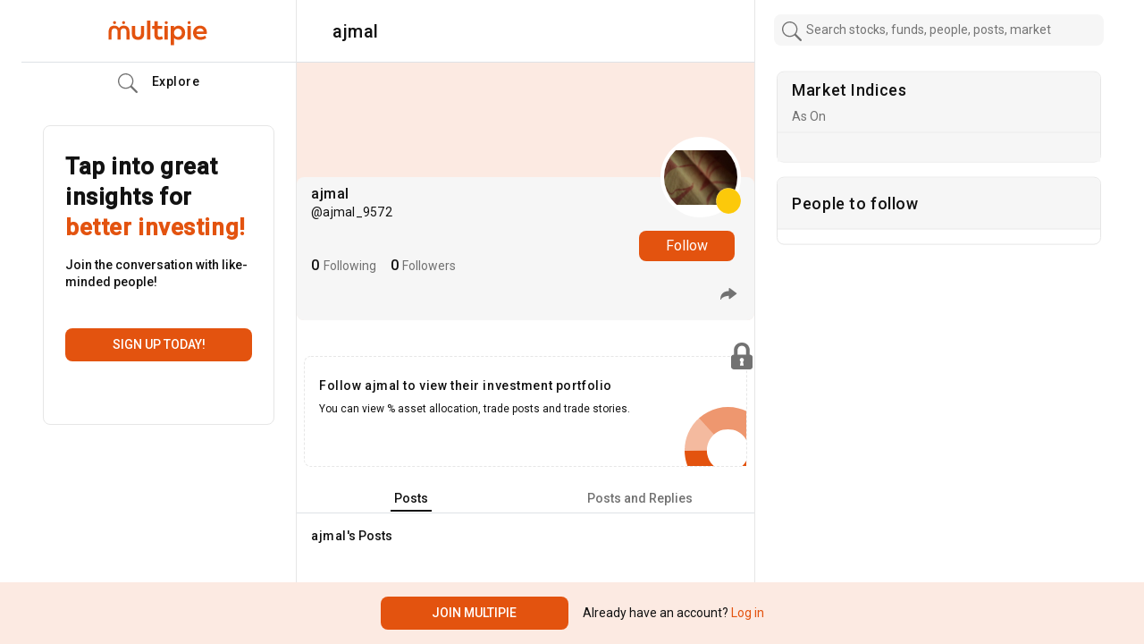

--- FILE ---
content_type: text/html; charset=utf-8
request_url: https://www.multipie.co/u/ajmal_9572
body_size: 5572
content:
<!DOCTYPE html><html><head><meta charSet="utf-8"/><meta name="viewport" content="width=device-width"/><script id="gtm-script">
    (function(w,d,s,l,i){w[l]=w[l]||[];w[l].push({'gtm.start':
    new Date().getTime(),event:'gtm.js'});var f=d.getElementsByTagName(s)[0],
    j=d.createElement(s),dl=l!='dataLayer'?'&l='+l:'';j.async=true;j.src=
    'https://www.googletagmanager.com/gtm.js?id='+i+dl;f.parentNode.insertBefore(j,f);
    })(window,document,'script','dataLayer', 'GTM-PQLN2D3');
    </script><link rel="preconnect" href="https://fonts.gstatic.com"/><script src="https://assets.adobedtm.com/64c36731dbac/5d0ec7e2dcb7/launch-e8d716530d93.min.js" async=""></script><script src="https://cdnjs.cloudflare.com/ajax/libs/crypto-js/4.0.0/crypto-js.min.js"></script><title>ajmal on Multipie</title><meta name="description"/><meta property="og:type" content="profile"/><meta property="og:url" content="https://www.multipie.co/u/ajmal_9572"/><meta property="og:title" content="ajmal (ajmal_9572) | Multipie"/><meta property="og:description"/><meta property="og:image" content="https://assets.multipie.co/rails/active_storage/representations/proxy/eyJfcmFpbHMiOnsibWVzc2FnZSI6IkJBaHBBaHBuIiwiZXhwIjpudWxsLCJwdXIiOiJibG9iX2lkIn19--ab1f7cd2e7ce7e0e1760cd968450673c1e7fe8fa/eyJfcmFpbHMiOnsibWVzc2FnZSI6IkJBaDdCem9MWm05eWJXRjBTU0lJYW5CbkJqb0dSVlE2RkhKbGMybDZaVjkwYjE5c2FXMXBkRnNIYVFHQWFRR0EiLCJleHAiOm51bGwsInB1ciI6InZhcmlhdGlvbiJ9fQ==--7b4a499a9ad66d05dd5deec71f9adfd36a29feb5/image_cropper_1645727032973.jpg"/><meta property="og:site_name" content="Multipie"/><meta name="next-head-count" content="15"/><link rel="preconnect" href="https://fonts.gstatic.com" crossorigin /><link rel="preload" href="/_next/static/css/9651be066c7481bc.css" as="style"/><link rel="stylesheet" href="/_next/static/css/9651be066c7481bc.css" data-n-g=""/><noscript data-n-css=""></noscript><script defer="" nomodule="" src="/_next/static/chunks/polyfills-c67a75d1b6f99dc8.js"></script><script src="/_next/static/chunks/webpack-c56ca8d554bda810.js" defer=""></script><script src="/_next/static/chunks/framework-79bce4a3a540b080.js" defer=""></script><script src="/_next/static/chunks/main-9e535f9950592903.js" defer=""></script><script src="/_next/static/chunks/pages/_app-e7f512e756ae8c5f.js" defer=""></script><script src="/_next/static/chunks/5897-ec367dd864785c35.js" defer=""></script><script src="/_next/static/chunks/7880-12fc0b82451c2f88.js" defer=""></script><script src="/_next/static/chunks/394-01705a954726a11e.js" defer=""></script><script src="/_next/static/chunks/2890-2654f9c650bf86e2.js" defer=""></script><script src="/_next/static/chunks/8697-c9cee3ea0d5ddf12.js" defer=""></script><script src="/_next/static/chunks/pages/u/%5Bid%5D-d45089ca6139f699.js" defer=""></script><script src="/_next/static/PDmcnQ567KlZlyBC86FdY/_buildManifest.js" defer=""></script><script src="/_next/static/PDmcnQ567KlZlyBC86FdY/_ssgManifest.js" defer=""></script><style data-href="https://fonts.googleapis.com/css2?family=Roboto:wght@400;500&display=swap">@font-face{font-family:'Roboto';font-style:normal;font-weight:400;font-stretch:normal;font-display:swap;src:url(https://fonts.gstatic.com/s/roboto/v48/KFOMCnqEu92Fr1ME7kSn66aGLdTylUAMQXC89YmC2DPNWubEbWmQ.woff) format('woff')}@font-face{font-family:'Roboto';font-style:normal;font-weight:500;font-stretch:normal;font-display:swap;src:url(https://fonts.gstatic.com/s/roboto/v48/KFOMCnqEu92Fr1ME7kSn66aGLdTylUAMQXC89YmC2DPNWub2bWmQ.woff) format('woff')}@font-face{font-family:'Roboto';font-style:normal;font-weight:400;font-stretch:100%;font-display:swap;src:url(https://fonts.gstatic.com/s/roboto/v48/KFO7CnqEu92Fr1ME7kSn66aGLdTylUAMa3GUBHMdazTgWw.woff2) format('woff2');unicode-range:U+0460-052F,U+1C80-1C8A,U+20B4,U+2DE0-2DFF,U+A640-A69F,U+FE2E-FE2F}@font-face{font-family:'Roboto';font-style:normal;font-weight:400;font-stretch:100%;font-display:swap;src:url(https://fonts.gstatic.com/s/roboto/v48/KFO7CnqEu92Fr1ME7kSn66aGLdTylUAMa3iUBHMdazTgWw.woff2) format('woff2');unicode-range:U+0301,U+0400-045F,U+0490-0491,U+04B0-04B1,U+2116}@font-face{font-family:'Roboto';font-style:normal;font-weight:400;font-stretch:100%;font-display:swap;src:url(https://fonts.gstatic.com/s/roboto/v48/KFO7CnqEu92Fr1ME7kSn66aGLdTylUAMa3CUBHMdazTgWw.woff2) format('woff2');unicode-range:U+1F00-1FFF}@font-face{font-family:'Roboto';font-style:normal;font-weight:400;font-stretch:100%;font-display:swap;src:url(https://fonts.gstatic.com/s/roboto/v48/KFO7CnqEu92Fr1ME7kSn66aGLdTylUAMa3-UBHMdazTgWw.woff2) format('woff2');unicode-range:U+0370-0377,U+037A-037F,U+0384-038A,U+038C,U+038E-03A1,U+03A3-03FF}@font-face{font-family:'Roboto';font-style:normal;font-weight:400;font-stretch:100%;font-display:swap;src:url(https://fonts.gstatic.com/s/roboto/v48/KFO7CnqEu92Fr1ME7kSn66aGLdTylUAMawCUBHMdazTgWw.woff2) format('woff2');unicode-range:U+0302-0303,U+0305,U+0307-0308,U+0310,U+0312,U+0315,U+031A,U+0326-0327,U+032C,U+032F-0330,U+0332-0333,U+0338,U+033A,U+0346,U+034D,U+0391-03A1,U+03A3-03A9,U+03B1-03C9,U+03D1,U+03D5-03D6,U+03F0-03F1,U+03F4-03F5,U+2016-2017,U+2034-2038,U+203C,U+2040,U+2043,U+2047,U+2050,U+2057,U+205F,U+2070-2071,U+2074-208E,U+2090-209C,U+20D0-20DC,U+20E1,U+20E5-20EF,U+2100-2112,U+2114-2115,U+2117-2121,U+2123-214F,U+2190,U+2192,U+2194-21AE,U+21B0-21E5,U+21F1-21F2,U+21F4-2211,U+2213-2214,U+2216-22FF,U+2308-230B,U+2310,U+2319,U+231C-2321,U+2336-237A,U+237C,U+2395,U+239B-23B7,U+23D0,U+23DC-23E1,U+2474-2475,U+25AF,U+25B3,U+25B7,U+25BD,U+25C1,U+25CA,U+25CC,U+25FB,U+266D-266F,U+27C0-27FF,U+2900-2AFF,U+2B0E-2B11,U+2B30-2B4C,U+2BFE,U+3030,U+FF5B,U+FF5D,U+1D400-1D7FF,U+1EE00-1EEFF}@font-face{font-family:'Roboto';font-style:normal;font-weight:400;font-stretch:100%;font-display:swap;src:url(https://fonts.gstatic.com/s/roboto/v48/KFO7CnqEu92Fr1ME7kSn66aGLdTylUAMaxKUBHMdazTgWw.woff2) format('woff2');unicode-range:U+0001-000C,U+000E-001F,U+007F-009F,U+20DD-20E0,U+20E2-20E4,U+2150-218F,U+2190,U+2192,U+2194-2199,U+21AF,U+21E6-21F0,U+21F3,U+2218-2219,U+2299,U+22C4-22C6,U+2300-243F,U+2440-244A,U+2460-24FF,U+25A0-27BF,U+2800-28FF,U+2921-2922,U+2981,U+29BF,U+29EB,U+2B00-2BFF,U+4DC0-4DFF,U+FFF9-FFFB,U+10140-1018E,U+10190-1019C,U+101A0,U+101D0-101FD,U+102E0-102FB,U+10E60-10E7E,U+1D2C0-1D2D3,U+1D2E0-1D37F,U+1F000-1F0FF,U+1F100-1F1AD,U+1F1E6-1F1FF,U+1F30D-1F30F,U+1F315,U+1F31C,U+1F31E,U+1F320-1F32C,U+1F336,U+1F378,U+1F37D,U+1F382,U+1F393-1F39F,U+1F3A7-1F3A8,U+1F3AC-1F3AF,U+1F3C2,U+1F3C4-1F3C6,U+1F3CA-1F3CE,U+1F3D4-1F3E0,U+1F3ED,U+1F3F1-1F3F3,U+1F3F5-1F3F7,U+1F408,U+1F415,U+1F41F,U+1F426,U+1F43F,U+1F441-1F442,U+1F444,U+1F446-1F449,U+1F44C-1F44E,U+1F453,U+1F46A,U+1F47D,U+1F4A3,U+1F4B0,U+1F4B3,U+1F4B9,U+1F4BB,U+1F4BF,U+1F4C8-1F4CB,U+1F4D6,U+1F4DA,U+1F4DF,U+1F4E3-1F4E6,U+1F4EA-1F4ED,U+1F4F7,U+1F4F9-1F4FB,U+1F4FD-1F4FE,U+1F503,U+1F507-1F50B,U+1F50D,U+1F512-1F513,U+1F53E-1F54A,U+1F54F-1F5FA,U+1F610,U+1F650-1F67F,U+1F687,U+1F68D,U+1F691,U+1F694,U+1F698,U+1F6AD,U+1F6B2,U+1F6B9-1F6BA,U+1F6BC,U+1F6C6-1F6CF,U+1F6D3-1F6D7,U+1F6E0-1F6EA,U+1F6F0-1F6F3,U+1F6F7-1F6FC,U+1F700-1F7FF,U+1F800-1F80B,U+1F810-1F847,U+1F850-1F859,U+1F860-1F887,U+1F890-1F8AD,U+1F8B0-1F8BB,U+1F8C0-1F8C1,U+1F900-1F90B,U+1F93B,U+1F946,U+1F984,U+1F996,U+1F9E9,U+1FA00-1FA6F,U+1FA70-1FA7C,U+1FA80-1FA89,U+1FA8F-1FAC6,U+1FACE-1FADC,U+1FADF-1FAE9,U+1FAF0-1FAF8,U+1FB00-1FBFF}@font-face{font-family:'Roboto';font-style:normal;font-weight:400;font-stretch:100%;font-display:swap;src:url(https://fonts.gstatic.com/s/roboto/v48/KFO7CnqEu92Fr1ME7kSn66aGLdTylUAMa3OUBHMdazTgWw.woff2) format('woff2');unicode-range:U+0102-0103,U+0110-0111,U+0128-0129,U+0168-0169,U+01A0-01A1,U+01AF-01B0,U+0300-0301,U+0303-0304,U+0308-0309,U+0323,U+0329,U+1EA0-1EF9,U+20AB}@font-face{font-family:'Roboto';font-style:normal;font-weight:400;font-stretch:100%;font-display:swap;src:url(https://fonts.gstatic.com/s/roboto/v48/KFO7CnqEu92Fr1ME7kSn66aGLdTylUAMa3KUBHMdazTgWw.woff2) format('woff2');unicode-range:U+0100-02BA,U+02BD-02C5,U+02C7-02CC,U+02CE-02D7,U+02DD-02FF,U+0304,U+0308,U+0329,U+1D00-1DBF,U+1E00-1E9F,U+1EF2-1EFF,U+2020,U+20A0-20AB,U+20AD-20C0,U+2113,U+2C60-2C7F,U+A720-A7FF}@font-face{font-family:'Roboto';font-style:normal;font-weight:400;font-stretch:100%;font-display:swap;src:url(https://fonts.gstatic.com/s/roboto/v48/KFO7CnqEu92Fr1ME7kSn66aGLdTylUAMa3yUBHMdazQ.woff2) format('woff2');unicode-range:U+0000-00FF,U+0131,U+0152-0153,U+02BB-02BC,U+02C6,U+02DA,U+02DC,U+0304,U+0308,U+0329,U+2000-206F,U+20AC,U+2122,U+2191,U+2193,U+2212,U+2215,U+FEFF,U+FFFD}@font-face{font-family:'Roboto';font-style:normal;font-weight:500;font-stretch:100%;font-display:swap;src:url(https://fonts.gstatic.com/s/roboto/v48/KFO7CnqEu92Fr1ME7kSn66aGLdTylUAMa3GUBHMdazTgWw.woff2) format('woff2');unicode-range:U+0460-052F,U+1C80-1C8A,U+20B4,U+2DE0-2DFF,U+A640-A69F,U+FE2E-FE2F}@font-face{font-family:'Roboto';font-style:normal;font-weight:500;font-stretch:100%;font-display:swap;src:url(https://fonts.gstatic.com/s/roboto/v48/KFO7CnqEu92Fr1ME7kSn66aGLdTylUAMa3iUBHMdazTgWw.woff2) format('woff2');unicode-range:U+0301,U+0400-045F,U+0490-0491,U+04B0-04B1,U+2116}@font-face{font-family:'Roboto';font-style:normal;font-weight:500;font-stretch:100%;font-display:swap;src:url(https://fonts.gstatic.com/s/roboto/v48/KFO7CnqEu92Fr1ME7kSn66aGLdTylUAMa3CUBHMdazTgWw.woff2) format('woff2');unicode-range:U+1F00-1FFF}@font-face{font-family:'Roboto';font-style:normal;font-weight:500;font-stretch:100%;font-display:swap;src:url(https://fonts.gstatic.com/s/roboto/v48/KFO7CnqEu92Fr1ME7kSn66aGLdTylUAMa3-UBHMdazTgWw.woff2) format('woff2');unicode-range:U+0370-0377,U+037A-037F,U+0384-038A,U+038C,U+038E-03A1,U+03A3-03FF}@font-face{font-family:'Roboto';font-style:normal;font-weight:500;font-stretch:100%;font-display:swap;src:url(https://fonts.gstatic.com/s/roboto/v48/KFO7CnqEu92Fr1ME7kSn66aGLdTylUAMawCUBHMdazTgWw.woff2) format('woff2');unicode-range:U+0302-0303,U+0305,U+0307-0308,U+0310,U+0312,U+0315,U+031A,U+0326-0327,U+032C,U+032F-0330,U+0332-0333,U+0338,U+033A,U+0346,U+034D,U+0391-03A1,U+03A3-03A9,U+03B1-03C9,U+03D1,U+03D5-03D6,U+03F0-03F1,U+03F4-03F5,U+2016-2017,U+2034-2038,U+203C,U+2040,U+2043,U+2047,U+2050,U+2057,U+205F,U+2070-2071,U+2074-208E,U+2090-209C,U+20D0-20DC,U+20E1,U+20E5-20EF,U+2100-2112,U+2114-2115,U+2117-2121,U+2123-214F,U+2190,U+2192,U+2194-21AE,U+21B0-21E5,U+21F1-21F2,U+21F4-2211,U+2213-2214,U+2216-22FF,U+2308-230B,U+2310,U+2319,U+231C-2321,U+2336-237A,U+237C,U+2395,U+239B-23B7,U+23D0,U+23DC-23E1,U+2474-2475,U+25AF,U+25B3,U+25B7,U+25BD,U+25C1,U+25CA,U+25CC,U+25FB,U+266D-266F,U+27C0-27FF,U+2900-2AFF,U+2B0E-2B11,U+2B30-2B4C,U+2BFE,U+3030,U+FF5B,U+FF5D,U+1D400-1D7FF,U+1EE00-1EEFF}@font-face{font-family:'Roboto';font-style:normal;font-weight:500;font-stretch:100%;font-display:swap;src:url(https://fonts.gstatic.com/s/roboto/v48/KFO7CnqEu92Fr1ME7kSn66aGLdTylUAMaxKUBHMdazTgWw.woff2) format('woff2');unicode-range:U+0001-000C,U+000E-001F,U+007F-009F,U+20DD-20E0,U+20E2-20E4,U+2150-218F,U+2190,U+2192,U+2194-2199,U+21AF,U+21E6-21F0,U+21F3,U+2218-2219,U+2299,U+22C4-22C6,U+2300-243F,U+2440-244A,U+2460-24FF,U+25A0-27BF,U+2800-28FF,U+2921-2922,U+2981,U+29BF,U+29EB,U+2B00-2BFF,U+4DC0-4DFF,U+FFF9-FFFB,U+10140-1018E,U+10190-1019C,U+101A0,U+101D0-101FD,U+102E0-102FB,U+10E60-10E7E,U+1D2C0-1D2D3,U+1D2E0-1D37F,U+1F000-1F0FF,U+1F100-1F1AD,U+1F1E6-1F1FF,U+1F30D-1F30F,U+1F315,U+1F31C,U+1F31E,U+1F320-1F32C,U+1F336,U+1F378,U+1F37D,U+1F382,U+1F393-1F39F,U+1F3A7-1F3A8,U+1F3AC-1F3AF,U+1F3C2,U+1F3C4-1F3C6,U+1F3CA-1F3CE,U+1F3D4-1F3E0,U+1F3ED,U+1F3F1-1F3F3,U+1F3F5-1F3F7,U+1F408,U+1F415,U+1F41F,U+1F426,U+1F43F,U+1F441-1F442,U+1F444,U+1F446-1F449,U+1F44C-1F44E,U+1F453,U+1F46A,U+1F47D,U+1F4A3,U+1F4B0,U+1F4B3,U+1F4B9,U+1F4BB,U+1F4BF,U+1F4C8-1F4CB,U+1F4D6,U+1F4DA,U+1F4DF,U+1F4E3-1F4E6,U+1F4EA-1F4ED,U+1F4F7,U+1F4F9-1F4FB,U+1F4FD-1F4FE,U+1F503,U+1F507-1F50B,U+1F50D,U+1F512-1F513,U+1F53E-1F54A,U+1F54F-1F5FA,U+1F610,U+1F650-1F67F,U+1F687,U+1F68D,U+1F691,U+1F694,U+1F698,U+1F6AD,U+1F6B2,U+1F6B9-1F6BA,U+1F6BC,U+1F6C6-1F6CF,U+1F6D3-1F6D7,U+1F6E0-1F6EA,U+1F6F0-1F6F3,U+1F6F7-1F6FC,U+1F700-1F7FF,U+1F800-1F80B,U+1F810-1F847,U+1F850-1F859,U+1F860-1F887,U+1F890-1F8AD,U+1F8B0-1F8BB,U+1F8C0-1F8C1,U+1F900-1F90B,U+1F93B,U+1F946,U+1F984,U+1F996,U+1F9E9,U+1FA00-1FA6F,U+1FA70-1FA7C,U+1FA80-1FA89,U+1FA8F-1FAC6,U+1FACE-1FADC,U+1FADF-1FAE9,U+1FAF0-1FAF8,U+1FB00-1FBFF}@font-face{font-family:'Roboto';font-style:normal;font-weight:500;font-stretch:100%;font-display:swap;src:url(https://fonts.gstatic.com/s/roboto/v48/KFO7CnqEu92Fr1ME7kSn66aGLdTylUAMa3OUBHMdazTgWw.woff2) format('woff2');unicode-range:U+0102-0103,U+0110-0111,U+0128-0129,U+0168-0169,U+01A0-01A1,U+01AF-01B0,U+0300-0301,U+0303-0304,U+0308-0309,U+0323,U+0329,U+1EA0-1EF9,U+20AB}@font-face{font-family:'Roboto';font-style:normal;font-weight:500;font-stretch:100%;font-display:swap;src:url(https://fonts.gstatic.com/s/roboto/v48/KFO7CnqEu92Fr1ME7kSn66aGLdTylUAMa3KUBHMdazTgWw.woff2) format('woff2');unicode-range:U+0100-02BA,U+02BD-02C5,U+02C7-02CC,U+02CE-02D7,U+02DD-02FF,U+0304,U+0308,U+0329,U+1D00-1DBF,U+1E00-1E9F,U+1EF2-1EFF,U+2020,U+20A0-20AB,U+20AD-20C0,U+2113,U+2C60-2C7F,U+A720-A7FF}@font-face{font-family:'Roboto';font-style:normal;font-weight:500;font-stretch:100%;font-display:swap;src:url(https://fonts.gstatic.com/s/roboto/v48/KFO7CnqEu92Fr1ME7kSn66aGLdTylUAMa3yUBHMdazQ.woff2) format('woff2');unicode-range:U+0000-00FF,U+0131,U+0152-0153,U+02BB-02BC,U+02C6,U+02DA,U+02DC,U+0304,U+0308,U+0329,U+2000-206F,U+20AC,U+2122,U+2191,U+2193,U+2212,U+2215,U+FEFF,U+FFFD}</style></head><body><div id="__next" data-reactroot=""><noscript><iframe src="https://www.googletagmanager.com/ns.html?id=GTM-PQLN2D3" height="0" width="0" style="display:none;visibility:hidden"></iframe></noscript><header class="main-header container primary-bg-color"><div class="d-flex h-100"><div class="col-xl-3 col-lg-3 d-none d-lg-flex align-items-center border-right border-bottom"><a class="d-flex align-items-center py-0 m-auto" href="/m"><img src="/_next/static/media/app-logo-orange.c9440fe6.svg" width="115" class="app-logo" alt="logo"/></a></div><div class="col-xl-5 col-lg-9 col-12 align-items-center notification-section h-100 border-right border-bottom d-flex"><span class="p-2 primary-bg-color mx-2 undefined"><img class="cursor-pointer" src="/_next/static/media/back-type-2.0998ad90.svg"/></span><h2 class="text-title mb-0 ms-2  default-displayname profile-header title-dark-theme">ajmal</h2></div><div class="col-4 py-3 justify-content-center h-100 d-none d-xl-flex"></div></div></header><main class="container main-container d-flex px-0 px-lg-2"><div class="col-xl-3 col-lg-3 d-none d-lg-block border-right"><div class="sticky1 sidebar-wrapper" id="sidebar-wrapper"><div class="d-flex justify-content-center mt-4 ms-3"><div class="list-group list-group-flush letter-spacing-relaxed sidebar-nav"><a class="d-flex align-items-center list-group-item text-title list-group-item-action px-0
              " href="/home"><img src="/_next/static/media/home-icon.859968c6.svg" class="side-icon"/><img src="/_next/static/media/home-new-fill.bdc5def8.svg" class="side-icon-fill"/> Home</a><a class="d-flex align-items-center list-group-item text-title list-group-item-action px-0
              " href="/m/explore"><img class="side-icon" src="/_next/static/media/search-icon.6f6fc038.svg"/><img class="side-icon-fill" src="/_next/static/media/search-icon-new.9699981e.svg"/> Explore</a><a class="d-flex align-items-center list-group-item text-title list-group-item-action px-0 
              " href="/m/portfolio"><img class="side-icon" src="/_next/static/media/icons-piechart.3a2e2858.svg"/><img class="side-icon-fill" src="/_next/static/media/icons-piechart-new.51d71492.svg"/> My Portfolio</a><a class="d-flex align-items-center list-group-item text-title list-group-item-action px-0
              " href="/m/chats"><img class="side-icon" src="/_next/static/media/chat-icon-gray.401bd60b.svg"/><img class="side-icon-fill" src="/_next/static/media/chat-new-icon.93666063.svg"/> Chats</a><a class="d-flex align-items-center text-title list-group-item list-group-item-action px-0 
      " href="/m/notifications"><img src="/_next/static/media/notification-new-icon.013c3f5d.svg" class="side-icon"/><img src="/_next/static/media/notification-icon-fill.7c913228.svg" class="side-icon-fill"/> Notifications</a><a class="d-flex align-items-center list-group-item text-title list-group-item-action px-0 d-none
              " href="/m/advisory"><img class="side-icon" src="/_next/static/media/search-icon.6f6fc038.svg"/><img class="side-icon-fill" src="/_next/static/media/search-icon-new.9699981e.svg"/> Advisory</a><button class="btn btn-primary fs-5 py-2 mt-3 text-white">Create a Post</button></div></div></div></div><div class="col-12 col-xl-5 col-lg-9 border-right notification-section my-profile-container"><div class="profile-top-section rounded-bottom "><div class="position-absolute profile-share-icon"><button class="btn box-shadow-none outline-none border-0"><img src="/_next/static/media/vertical-ellipsis.d04930f3.svg"/></button></div><div class="rounded-2 summary-card w-100 bg-desabled pb-1 card"><div class="profile-image rounded-circle wh-90 primary-bg-color"><span class="cursor-pointer"><img class="object-contain" src="https://www.multipie.co/rails/active_storage/representations/proxy/eyJfcmFpbHMiOnsibWVzc2FnZSI6IkJBaHBBaHBuIiwiZXhwIjpudWxsLCJwdXIiOiJibG9iX2lkIn19--ab1f7cd2e7ce7e0e1760cd968450673c1e7fe8fa/eyJfcmFpbHMiOnsibWVzc2FnZSI6IkJBaDdCem9MWm05eWJXRjBTU0lJYW5CbkJqb0dSVlE2RkhKbGMybDZaVjkwYjE5c2FXMXBkRnNIYVFHQWFRR0EiLCJleHAiOm51bGwsInB1ciI6InZhcmlhdGlvbiJ9fQ==--7b4a499a9ad66d05dd5deec71f9adfd36a29feb5/image_cropper_1645727032973.jpg" width="initial" style="aspect-ratio:1 / NaN"/></span><span class="summary-dp-bull-icon cursor-pointer"><span><img src="/_next/static/media/neutral-icon.8115517c.svg" class="dp-bull-icon position-absolute w-25"/></span></span></div><button type="button" class="btn btn-primary font-xs toggle-follow-button">Follow</button><div class="rounded-2 pt-2 pb-0 card-body"><h4 class="text-title mb-0 default-displayname profile-header">ajmal</h4><h5 class="font-compact letter-spacing-compact text-title-50">@<!-- -->ajmal_9572</h5><p class="text-title text-title mb-1"></p><div class="d-inline-flex mt-2 w-100"><div class="d-flex me-3 align-items-baseline cursor-pointer"><h4 class="m-0 text-title me-1">0</h4><span class="text-subtitle text-thin"><span> Following </span></span></div><div class="d-flex me-3 align-items-baseline cursor-pointer"><h4 class="m-0 text-title me-1">0</h4><span class="text-subtitle text-thin"><span> Followers </span></span></div></div><div class="share-profile-btn position-absolute right-1"><div class="p-0 m-0 sidebar-dropdown story-dropdown arrow-side-right arrow-right-dropdown dropstart"><button type="button" aria-expanded="false" class="dropdown-toggle btn btn-primary"><img src="/_next/static/media/share-profile-icon.8aedaf54.svg"/></button></div></div></div></div></div><div class="mt-3 profile-posts"><div class="d-flex mx-3 mt-3"></div><div class="card card border-dashed primary-bg-color rounded-2 mx-2 my-4 lock-card"><div class="card-body"><h4 class="card-title font-sm">Follow ajmal to view their investment portfolio</h4><p class="font-xs text-title mb-4 pb-3">You can view % asset allocation, trade posts and trade stories.</p></div><img class="lock-icon" src="/_next/static/media/lock-icon.4922471d.svg"/><img class="cropped-pie" src="/_next/static/media/cropped-pie-icon.d2ab5bd3.svg"/></div><div class="nav-tabs d-flex justify-content-around"><div class="nav-option active"><span class="position-relative font-sm">Posts</span></div><div class="nav-option "><span class="position-relative font-sm">Posts and Replies</span></div></div><div class="feed-user text-title mt-3 ms-2 ms-lg-3 d-flex align-items-center pe-4"><h4 class="m-0 font-sm">ajmal</h4><span class="font-sm fw-500">&#x27;s Posts</span></div><div><div><svg aria-labelledby="y2arbvc-aria" role="img" viewBox="0 0 476 124" class="px-1 py-3"><title id="y2arbvc-aria">Loading...</title><rect role="presentation" x="0" y="0" width="100%" height="100%" clip-path="url(#y2arbvc-diff)" style="fill:url(#y2arbvc-animated-diff)"></rect><defs><clipPath id="y2arbvc-diff"><rect x="48" y="8" width="88" height="6" rx="3"></rect><rect x="48" y="26" width="52" height="6" rx="3"></rect><rect x="0" y="56" width="410" height="6" rx="3"></rect><rect x="0" y="72" width="380" height="6" rx="3"></rect><rect x="0" y="88" width="178" height="6" rx="3"></rect><circle cx="20" cy="20" r="20"></circle></clipPath><linearGradient id="y2arbvc-animated-diff"><stop offset="0%" stop-color="#f5f6f7" stop-opacity="1"><animate attributeName="offset" values="-2; -2; 1" keyTimes="0; 0.25; 1" dur="1.2s" repeatCount="indefinite"></animate></stop><stop offset="50%" stop-color="#eee" stop-opacity="1"><animate attributeName="offset" values="-1; -1; 2" keyTimes="0; 0.25; 1" dur="1.2s" repeatCount="indefinite"></animate></stop><stop offset="100%" stop-color="#f5f6f7" stop-opacity="1"><animate attributeName="offset" values="0; 0; 3" keyTimes="0; 0.25; 1" dur="1.2s" repeatCount="indefinite"></animate></stop></linearGradient></defs></svg><svg aria-labelledby="6bzanuf-aria" role="img" viewBox="0 0 476 124" class="px-1 py-3"><title id="6bzanuf-aria">Loading...</title><rect role="presentation" x="0" y="0" width="100%" height="100%" clip-path="url(#6bzanuf-diff)" style="fill:url(#6bzanuf-animated-diff)"></rect><defs><clipPath id="6bzanuf-diff"><rect x="48" y="8" width="88" height="6" rx="3"></rect><rect x="48" y="26" width="52" height="6" rx="3"></rect><rect x="0" y="56" width="410" height="6" rx="3"></rect><rect x="0" y="72" width="380" height="6" rx="3"></rect><rect x="0" y="88" width="178" height="6" rx="3"></rect><circle cx="20" cy="20" r="20"></circle></clipPath><linearGradient id="6bzanuf-animated-diff"><stop offset="0%" stop-color="#f5f6f7" stop-opacity="1"><animate attributeName="offset" values="-2; -2; 1" keyTimes="0; 0.25; 1" dur="1.2s" repeatCount="indefinite"></animate></stop><stop offset="50%" stop-color="#eee" stop-opacity="1"><animate attributeName="offset" values="-1; -1; 2" keyTimes="0; 0.25; 1" dur="1.2s" repeatCount="indefinite"></animate></stop><stop offset="100%" stop-color="#f5f6f7" stop-opacity="1"><animate attributeName="offset" values="0; 0; 3" keyTimes="0; 0.25; 1" dur="1.2s" repeatCount="indefinite"></animate></stop></linearGradient></defs></svg><svg aria-labelledby="p1qgttm-aria" role="img" viewBox="0 0 476 124" class="px-1 py-3"><title id="p1qgttm-aria">Loading...</title><rect role="presentation" x="0" y="0" width="100%" height="100%" clip-path="url(#p1qgttm-diff)" style="fill:url(#p1qgttm-animated-diff)"></rect><defs><clipPath id="p1qgttm-diff"><rect x="48" y="8" width="88" height="6" rx="3"></rect><rect x="48" y="26" width="52" height="6" rx="3"></rect><rect x="0" y="56" width="410" height="6" rx="3"></rect><rect x="0" y="72" width="380" height="6" rx="3"></rect><rect x="0" y="88" width="178" height="6" rx="3"></rect><circle cx="20" cy="20" r="20"></circle></clipPath><linearGradient id="p1qgttm-animated-diff"><stop offset="0%" stop-color="#f5f6f7" stop-opacity="1"><animate attributeName="offset" values="-2; -2; 1" keyTimes="0; 0.25; 1" dur="1.2s" repeatCount="indefinite"></animate></stop><stop offset="50%" stop-color="#eee" stop-opacity="1"><animate attributeName="offset" values="-1; -1; 2" keyTimes="0; 0.25; 1" dur="1.2s" repeatCount="indefinite"></animate></stop><stop offset="100%" stop-color="#f5f6f7" stop-opacity="1"><animate attributeName="offset" values="0; 0; 3" keyTimes="0; 0.25; 1" dur="1.2s" repeatCount="indefinite"></animate></stop></linearGradient></defs></svg></div></div></div></div><div class="col-lg-4 d-none d-xl-block"><div class="sticky1"><div class="card border rounded mx-4 mb-3"><div class="card-header bg-desabled position-relative d-flex align-items-center w-100"><div class="me-auto"><h3 class="text-title">Market Indices</h3><p class="m-0 text-subtitle">As On </p></div></div><div class="card-body bg-desabled pt-xl-4 pb-xl-2 px-2"></div></div><div class="card d-none primary-bg-color rounded mb-3 border mx-4"><div class="card-header bg-desabled asset-allocation-box position-relative"><h3 class="card-title">Today’s Asset Allocation</h3><p class="m-0 text-subtitle">We recommend a new asset allocation for you daily</p></div><div class="card-body bg-desabled py-xl-5 py-lg-2"><div class="d-block d-xl-flex align-items-center"><div id="donut-wrap" class="w-100"></div><div class="w-100 ms-2"><div class="border-start px-3 asset-legends fs-5 text-subtitle"><div class="my-3"><span class="asset-legends-bullet d-inline-block mx-2 equity-bullet"></span>Equity <span class="float-end">72%</span></div><div class="my-3"><span class="asset-legends-bullet d-inline-block mx-2 gold-bullet"></span>Gold <span class="float-end">2.5%</span></div><div class="my-3"><span class="asset-legends-bullet d-inline-block mx-2 debt-bullet"></span>Debt <span class="float-end">25.5%</span></div></div></div></div></div></div><div class="card primary-bg-color rounded mb-3 border mx-4"><div class="card-header bg-desabled asset-allocation-box position-relative"><h3 class="card-title text-title">People to follow</h3></div><div class="card-body bg-desabled py-0 my-2 px-0 people-to-follow app-scrollbar"><div><div class="loader">Loading ...</div></div></div></div></div></div></main><footer class="text-title text-center primary-bg-color mt-1 p-3"> © multipie.co</footer></div><script id="__NEXT_DATA__" type="application/json">{"props":{"pageProps":{"personData":{"username":"ajmal_9572","displayName":"ajmal","coverUrl":null,"marketView":"neutral","dpThumbnail":"/rails/active_storage/representations/proxy/eyJfcmFpbHMiOnsibWVzc2FnZSI6IkJBaHBBaHBuIiwiZXhwIjpudWxsLCJwdXIiOiJibG9iX2lkIn19--ab1f7cd2e7ce7e0e1760cd968450673c1e7fe8fa/eyJfcmFpbHMiOnsibWVzc2FnZSI6IkJBaDdCem9MWm05eWJXRjBTU0lJYW5CbkJqb0dSVlE2RkhKbGMybDZaVjkwYjE5c2FXMXBkRnNIYVFHQWFRR0EiLCJleHAiOm51bGwsInB1ciI6InZhcmlhdGlvbiJ9fQ==--7b4a499a9ad66d05dd5deec71f9adfd36a29feb5/image_cropper_1645727032973.jpg","followsYou":null,"bio":null,"isVerified":null,"title":null,"percentageGains":null,"knownFollowersCount":0,"isBlocked":null,"stockComparison":null,"chosenUsername":null,"myReferralCode":null,"connectedApps":null,"emailNeeded":true,"referralCode":null,"id":"68587","knownFollowers":[],"userProfile":{"firstName":null,"lastName":null,"bio":null,"twitterHandle":null,"linkedInProfile":null,"privacyLevel":"publik","marketView":"neutral","followersCount":0,"followeesCount":0,"rupeeValueClub":null,"karmaScore":0,"investingStyle":null,"yearsOfExperience":null,"title":null,"isSymbolic":false,"isVerified":false,"id":"43433"}}},"__N_SSG":true},"page":"/u/[id]","query":{"id":"ajmal_9572"},"buildId":"PDmcnQ567KlZlyBC86FdY","isFallback":false,"gsp":true,"scriptLoader":[]}</script></body></html>

--- FILE ---
content_type: application/javascript; charset=UTF-8
request_url: https://www.multipie.co/_next/static/chunks/2afdc4b5.e1d9056175aad731.js
body_size: 35720
content:
(self.webpackChunk_N_E=self.webpackChunk_N_E||[]).push([[5707],{88739:function(e){e.exports=function(){"use strict";var e=0;function t(t){return"__private_"+e+++"_"+t}function i(e,t){if(!Object.prototype.hasOwnProperty.call(e,t))throw new TypeError("attempted to use private field on non-instance");return e}const o="clevertap-prod.com",n="https:",s="eu1";var r=t("accountId"),a=t("region"),l=t("targetDomain"),d=t("dcSdkversion"),c=t("token");class h{constructor(){let{id:e}=arguments.length>0&&void 0!==arguments[0]?arguments[0]:{},t=arguments.length>1&&void 0!==arguments[1]?arguments[1]:"",i=arguments.length>2&&void 0!==arguments[2]?arguments[2]:o,n=arguments.length>3&&void 0!==arguments[3]?arguments[3]:"";Object.defineProperty(this,r,{writable:!0,value:void 0}),Object.defineProperty(this,a,{writable:!0,value:""}),Object.defineProperty(this,l,{writable:!0,value:o}),Object.defineProperty(this,d,{writable:!0,value:""}),Object.defineProperty(this,c,{writable:!0,value:""}),this.id=e,t&&(this.region=t),i&&(this.targetDomain=i),n&&(this.token=n)}get id(){return i(this,r)[r]}set id(e){i(this,r)[r]=e}get region(){return i(this,a)[a]}set region(e){i(this,a)[a]=e}get dcSDKVersion(){return i(this,d)[d]}set dcSDKVersion(e){i(this,d)[d]=e}get targetDomain(){return i(this,l)[l]}set targetDomain(e){i(this,l)[l]=e}get token(){return i(this,c)[c]}set token(e){i(this,c)[c]=e}get finalTargetDomain(){return this.region?"".concat(this.region,".").concat(this.targetDomain):this.targetDomain===o?"".concat(s,".").concat(this.targetDomain):this.targetDomain}get dataPostPEURL(){return"".concat(n,"//").concat(this.finalTargetDomain,"/defineVars")}get dataPostURL(){return"".concat(n,"//").concat(this.finalTargetDomain,"/a?t=96")}get recorderURL(){return"".concat(n,"//").concat(this.finalTargetDomain,"/r?r=1")}get emailURL(){return"".concat(n,"//").concat(this.finalTargetDomain,"/e?r=1")}}const u=new RegExp("^\\s+|\\.|:|\\$|'|\"|\\\\|\\s+$","g"),p=new RegExp("^\\s+|'|\"|\\\\|\\s+$","g"),g=new RegExp("'","g"),f="clear",b="Charged ID",v="WZRK_CHARGED_ID",m="WZRK_G",y="WZRK_K",w="WZRK_CAMP",C="WZRK_CAMP_G",k="WZRK_S",x=1200,P="WZRK_EV",S="WZRK_META",I="WZRK_PR",O="WZRK_ARP",_="WZRK_L",E="global",A="display",L="WZRK_WPR",M="optOut",T="ct_optout",R=":OO",j="useIP",D="WZRK_X",z=100,B="isOUL",N="push",F="ping",U=31536e3,q=200,V=12e4,W=3e5,G="2",H="cUsY",K="wzrk_",J="wzrk_id",Z="Notification Viewed",$="Notification Clicked",Y="WZRK_FPU",Q="WZRK_PSD",X="$incr",ee="$decr",te="$set",ie="$add",oe="$remove",ne="$delete",se="WZRK_INBOX_CONFIG",re="WZRK_INBOX",ae=15,le="WZRK_PE",de=1e3,ce=6e5,he="wzrk_fetch",ue=["Stayed","UTM Visited","App Launched","Notification Sent",Z,$],pe=e=>"string"===typeof e||e instanceof String,ge=e=>"[object Object]"===Object.prototype.toString.call(e),fe=e=>"object"===typeof e&&e instanceof Date,be=e=>{for(const t in e)if(e.hasOwnProperty(t))return!1;return!0},ve=e=>!isNaN(parseFloat(e))&&isFinite(e),me=e=>/^-?[\d.]+(?:e-?\d+)?$/.test(e)&&"number"===typeof e,ye=e=>null!==e&&void 0!==e&&"undefined"!==e,we=(e,t)=>{if("object"!==typeof e){let i;return pe(e)?(i=Ce(e,p),i.length>1024&&(i=i.substring(0,1024),t.reportError(521,i+"... length exceeded 1024 chars. Trimmed."))):i=e,i}for(const i in e)if(e.hasOwnProperty(i)){const o=we(e[i],t);let n;n=Ce(i,u),n.length>1024&&(n=n.substring(0,1024),t.reportError(520,n+"... length exceeded 1024 chars. Trimmed.")),delete e[i],e[n]=o}return e},Ce=(e,t)=>e.replace(t,""),ke=()=>{const e=new Date;return e.getFullYear()+""+e.getMonth()+e.getDay()},xe=()=>Math.floor((new Date).getTime()/1e3),Pe=e=>"$D_"+Math.round(e.getTime()/1e3),Se=e=>{if(Ie(e))return"$D_"+e},Ie=e=>{const t=/^(\d{4})(\d{2})(\d{2})$/.exec(e);if(null==t)return!1;const i=t[3],o=t[2]-1,n=t[1],s=new Date(n,o,i);return s.getDate()==i&&s.getMonth()==o&&s.getFullYear()==n};class Oe{static save(e,t){return!(!e||!t)&&(this._isLocalStorageSupported()?(localStorage.setItem(e,"string"===typeof t?t:JSON.stringify(t)),!0):void 0)}static read(e){if(!e)return!1;let t=null;if(this._isLocalStorageSupported()&&(t=localStorage.getItem(e)),null!=t)try{t=JSON.parse(t)}catch(i){}return t}static remove(e){return!!e&&(this._isLocalStorageSupported()?(localStorage.removeItem(e),!0):void 0)}static removeCookie(e,t){let i=e+"=; expires=Thu, 01 Jan 1970 00:00:01 GMT;";t&&(i=i+" domain="+t+"; path=/"),document.cookie=i}static createCookie(e,t,i,o){let n="",s="";if(i){const e=new Date;e.setTime(e.getTime()+1e3*i),n="; expires="+e.toGMTString()}o&&(s="; domain="+o),t=encodeURIComponent(t),document.cookie=e+"="+t+n+s+"; path=/"}static readCookie(e){const t=e+"=",i=document.cookie.split(";");for(let o=0;o<i.length;o++){let e=i[o];for(;" "===e.charAt(0);)e=e.substring(1,e.length);if(0==e.indexOf(t))return decodeURIComponent(e.substring(t.length,e.length))}return null}static _isLocalStorageSupported(){return"localStorage"in window&&null!==window.localStorage&&"function"===typeof window.localStorage.setItem}static saveToLSorCookie(e,t){if(null!=t)try{this._isLocalStorageSupported()?this.save(e,encodeURIComponent(JSON.stringify(t))):e===m?this.createCookie(e,encodeURIComponent(t),0,window.location.hostname):this.createCookie(e,encodeURIComponent(JSON.stringify(t)),0,window.location.hostname),_e.globalCache[e]=t}catch(i){}}static readFromLSorCookie(e){let t;if(_e.globalCache.hasOwnProperty(e))return _e.globalCache[e];if(t=this._isLocalStorageSupported()?this.read(e):this.readCookie(e),null!==t&&void 0!==t&&("function"!==typeof t.trim||""!==t.trim())){let o;try{o=JSON.parse(decodeURIComponent(t))}catch(i){o=decodeURIComponent(t)}return _e.globalCache[e]=o,o}}static createBroadCookie(e,t,i,o){if(o){let s=_e.broadDomain;if(null==s){const r=o.split(".");let a="";for(let o=r.length-1;o>=0;o--){if(a=0===o?r[o]+a:"."+r[o]+a,this.readCookie(e)){var n="test_"+e+o;if(this.createCookie(n,t,10,a),!this.readCookie(n))continue;this.removeCookie(n,a)}if(this.createCookie(e,t,i,a),this.readCookie(e)==t){s=a,_e.broadDomain=s;break}}}else this.createCookie(e,t,i,s)}else this.createCookie(e,t,i,o)}static getMetaProp(e){const t=this.readFromLSorCookie(S);if(null!=t)return t[e]}static setMetaProp(e,t){if(this._isLocalStorageSupported()){let i=this.readFromLSorCookie(S);null==i&&(i={}),void 0===t?delete i[e]:i[e]=t,this.saveToLSorCookie(S,i)}}static getAndClearMetaProp(e){const t=this.getMetaProp(e);return this.setMetaProp(e,void 0),t}static setInstantDeleteFlagInK(){let e=this.readFromLSorCookie(y);null==e&&(e={}),e.flag=!0,this.saveToLSorCookie(y,e)}static backupEvent(e,t,i){let o=this.readFromLSorCookie(_);"undefined"===typeof o&&(o={}),o[t]={q:e},this.saveToLSorCookie(_,o),i.debug("stored in ".concat(_," reqNo : ").concat(t," -> ").concat(e))}static removeBackup(e,t){const i=this.readFromLSorCookie(_);"undefined"!==typeof i&&null!==i&&"undefined"!==typeof i[e]&&(t.debug("del event: ".concat(e," data-> ").concat(i[e].q)),delete i[e],this.saveToLSorCookie(_,i))}}const _e={globalCache:{gcookie:null,REQ_N:0,RESP_N:0},LRU_CACHE:null,globalProfileMap:void 0,globalEventsMap:void 0,blockRequest:!1,isOptInRequest:!1,broadDomain:null,webPushEnabled:null,campaignDivMap:{},currentSessionId:null,wiz_counter:0,notifApi:{notifEnabledFromApi:!1},unsubGroups:[],updatedCategoryLong:null,inbox:null,isPrivacyArrPushed:!1,privacyArray:[],offline:!1,location:null,dismissSpamControl:!1,globalUnsubscribe:!0,flutterVersion:null,variableStore:{}};var Ee=t("keyOrder"),Ae=t("deleteFromObject");class Le{constructor(e){Object.defineProperty(this,Ae,{value:Me}),Object.defineProperty(this,Ee,{writable:!0,value:void 0}),this.max=e;let t=Oe.readFromLSorCookie(D);if(t){const e={};i(this,Ee)[Ee]=[],t=t.cache;for(const o in t)t.hasOwnProperty(o)&&(e[t[o][0]]=t[o][1],i(this,Ee)[Ee].push(t[o][0]));this.cache=e}else this.cache={},i(this,Ee)[Ee]=[]}get(e){const t=this.cache[e];return t&&(this.cache=i(this,Ae)[Ae](e,this.cache),this.cache[e]=t,i(this,Ee)[Ee].push(e)),this.saveCacheToLS(this.cache),t}set(e,t){const o=this.cache[e],n=i(this,Ee)[Ee];null!=o?this.cache=i(this,Ae)[Ae](e,this.cache):n.length===this.max&&(this.cache=i(this,Ae)[Ae](n[0],this.cache)),this.cache[e]=t,i(this,Ee)[Ee][i(this,Ee)[Ee]-1]!==e&&i(this,Ee)[Ee].push(e),this.saveCacheToLS(this.cache)}saveCacheToLS(e){const t=[],o=i(this,Ee)[Ee];for(const i in o)if(o.hasOwnProperty(i)){const n=[];n.push(o[i]),n.push(e[o[i]]),t.push(n)}Oe.saveToLSorCookie(D,{cache:t})}getKey(e){if(null===e)return null;const t=i(this,Ee)[Ee];for(const i in t)if(t.hasOwnProperty(i)&&this.cache[t[i]]===e)return t[i];return null}getSecondLastKey(){const e=i(this,Ee)[Ee];return null!=e&&e.length>1?e[e.length-2]:-1}getLastKey(){const e=i(this,Ee)[Ee].length;if(e)return i(this,Ee)[Ee][e-1]}}var Me=function(e,t){const o=JSON.parse(JSON.stringify(i(this,Ee)[Ee])),n={};let s;for(const i in o)o.hasOwnProperty(i)&&(o[i]!==e?n[o[i]]=t[o[i]]:s=i);return o.splice(s,1),i(this,Ee)[Ee]=JSON.parse(JSON.stringify(o)),n},Te=t("logger"),Re=t("request"),je=t("device"),De=t("session");class ze{constructor(e){let{logger:t,request:o,device:n,session:s}=e;Object.defineProperty(this,Te,{writable:!0,value:void 0}),Object.defineProperty(this,Re,{writable:!0,value:void 0}),Object.defineProperty(this,je,{writable:!0,value:void 0}),Object.defineProperty(this,De,{writable:!0,value:void 0}),i(this,Te)[Te]=t,i(this,Re)[Re]=o,i(this,je)[je]=n,i(this,De)[De]=s}s(e,t,o,n,s){let r=!1,a=!1;if(window.isOULInProgress&&(o||"undefined"!==n&&n===window.oulReqN)&&(window.isOULInProgress=!1,r=!0),"undefined"===typeof n&&(n=0),Oe.removeBackup(n,i(this,Te)[Te]),n>_e.globalCache.REQ_N)return;if(ye(i(this,je)[je].gcookie)||e&&(a=!0),!ye(i(this,je)[je].gcookie)||o||"boolean"===typeof s){const n=i(this,De)[De].getSessionCookieObject();if(window.isOULInProgress||n.s&&t<n.s)return;if(i(this,Te)[Te].debug("Cookie was ".concat(i(this,je)[je].gcookie," set to ").concat(e)),i(this,je)[je].gcookie=e,ye(i(this,je)[je].gcookie)||Oe.getAndClearMetaProp(j),e&&Oe._isLocalStorageSupported()){null==_e.LRU_CACHE&&(_e.LRU_CACHE=new Le(z));const t=Oe.readFromLSorCookie(y);let n;null!=t&&t.id&&(n=_e.LRU_CACHE.cache[t.id],o&&(n||(Oe.saveToLSorCookie(Y,!0),_e.LRU_CACHE.set(t.id,e)))),Oe.saveToLSorCookie(m,e);const s=_e.LRU_CACHE.getSecondLastKey();if(Oe.readFromLSorCookie(Y)&&-1!==s){const e=_e.LRU_CACHE.cache[s];i(this,Re)[Re].unregisterTokenForGuid(e)}}Oe.createBroadCookie(m,e,U,window.location.hostname),Oe.saveToLSorCookie(m,e)}Oe._isLocalStorageSupported()&&i(this,De)[De].manageSession(t);const l=i(this,De)[De].getSessionCookieObject();("undefined"===typeof l.s||l.s<=t)&&(l.s=t,l.t=xe(),i(this,De)[De].setSessionCookieObject(l)),ye(i(this,je)[je].gcookie)&&(_e.blockRequest=!1),!r&&!a||i(this,Re)[Re].processingBackup||i(this,Re)[Re].processBackupEvents(),_e.globalCache.RESP_N=n}}var Be=t("logger");class Ne{constructor(e){let{logger:t}=e;Object.defineProperty(this,Be,{writable:!0,value:void 0}),this.gcookie=void 0,i(this,Be)[Be]=t,this.gcookie=this.getGuid()}getGuid(){let e=null;if(ye(this.gcookie))return this.gcookie;if(Oe._isLocalStorageSupported()){const o=Oe.read(m);if(ye(o)){try{e=JSON.parse(decodeURIComponent(o))}catch(t){i(this,Be)[Be].debug("Cannot parse Gcookie from localstorage - must be encoded "+o),32===o.length?(e=o,Oe.saveToLSorCookie(m,o)):i(this,Be)[Be].error("Illegal guid "+o)}ye(e)&&Oe.createBroadCookie(m,e,U,window.location.hostname)}}return ye(e)||(e=Oe.readCookie(m),!ye(e)||0!==e.indexOf("%")&&0!==e.indexOf("'")&&0!==e.indexOf('"')||(e=null),ye(e)&&Oe.saveToLSorCookie(m,e)),e}}const Fe="This property has been ignored.",Ue="CleverTap error:",qe="".concat(Ue," Incorrect embed script."),Ve="".concat(Ue," Event structure not valid. ").concat(Fe),We="".concat(Ue," Gender value should be either M or F. ").concat(Fe),Ge="".concat(Ue," Employed value should be either Y or N. ").concat(Fe),He="".concat(Ue," Married value should be either Y or N. ").concat(Fe),Ke="".concat(Ue," Education value should be either School, College or Graduate. ").concat(Fe),Je="".concat(Ue," Age value should be a number. ").concat(Fe),Ze="".concat(Ue," DOB value should be a Date Object"),$e="".concat(Ue," setEnum(value). value should be a string or a number"),Ye="".concat(Ue," Phone number should be formatted as +[country code][number]");let Qe;const Xe=e=>{if(ge(e)){for(var t in e)if(e.hasOwnProperty(t)){if(ge(e[t])||Array.isArray(e[t]))return!1;fe(e[t])&&(e[t]=Pe(e[t]))}return!0}return!1},et=(e,t)=>{if(ge(e)){for(var i in e)if(e.hasOwnProperty(i))if("Items"===i){if(!Array.isArray(e[i]))return!1;for(var o in e[i].length>50&&t.reportError(522,"Charged Items exceed 50 limit. Actual count: "+e[i].length),e[i])if(e[i].hasOwnProperty(o)&&(!ge(e[i][o])||!Xe(e[i][o])))return!1}else{if(ge(e[i])||Array.isArray(e[i]))return!1;fe(e[i])&&(e[i]=Pe(e[i]))}if(pe(e[b])||me(e[b])){const i=e[b]+"";if("undefined"===typeof Qe&&(Qe=Oe.readFromLSorCookie(v)),"undefined"!==typeof Qe&&Qe.trim()===i.trim())return t.error("Duplicate charged Id - Dropped"+e),!1;Qe=i,Oe.saveToLSorCookie(v,i)}return!0}return!1};var tt=t("logger"),it=t("oldValues"),ot=t("request"),nt=t("isPersonalisationActive"),st=t("processEventArray");class rt extends Array{constructor(e,t){let{logger:o,request:n,isPersonalisationActive:s}=e;super(),Object.defineProperty(this,st,{value:at}),Object.defineProperty(this,tt,{writable:!0,value:void 0}),Object.defineProperty(this,it,{writable:!0,value:void 0}),Object.defineProperty(this,ot,{writable:!0,value:void 0}),Object.defineProperty(this,nt,{writable:!0,value:void 0}),i(this,tt)[tt]=o,i(this,it)[it]=t,i(this,ot)[ot]=n,i(this,nt)[nt]=s}push(){for(var e=arguments.length,t=new Array(e),o=0;o<e;o++)t[o]=arguments[o];return i(this,st)[st](t),0}_processOldValues(){i(this,it)[it]&&i(this,st)[st](i(this,it)[it]),i(this,it)[it]=null}getDetails(e){if(!i(this,nt)[nt]())return;if("undefined"===typeof _e.globalEventsMap&&(_e.globalEventsMap=Oe.readFromLSorCookie(P)),"undefined"===typeof _e.globalEventsMap)return;const t=_e.globalEventsMap[e],o={};return"undefined"!==typeof t?(o.firstTime=new Date(1e3*t[1]),o.lastTime=new Date(1e3*t[2]),o.count=t[0],o):void 0}}var at=function(e){if(Array.isArray(e))for(;e.length>0;){var t=e.shift();if(!pe(t)){i(this,tt)[tt].error(Ve);continue}if(t.length>1024&&(t=t.substring(0,1024),i(this,tt)[tt].reportError(510,t+"... length exceeded 1024 chars. Trimmed.")),ue.includes(t)){i(this,tt)[tt].reportError(513,t+" is a restricted system event. It cannot be used as an event name.");continue}const o={type:"event"};if(o.evtName=Ce(t,u),0!==e.length){const n=e.shift();if(ge(n)){if("Charged"===t){if(!et(n,i(this,tt)[tt])){i(this,tt)[tt].reportError(511,"Charged event structure invalid. Not sent.");continue}}else if(!Xe(n)){i(this,tt)[tt].reportError(512,t+" event structure invalid. Not sent.");continue}o.evtData=n}else e.unshift(n)}i(this,ot)[ot].processEvent(o)}};const lt=e=>{const t={},i=e.indexOf("?");if(i>1){const o=e.substring(i+1);let n;const s=/\+/g,r=/([^&=]+)=?([^&]*)/g,a=function(e){let t=e.replace(s," ");try{t=decodeURIComponent(t)}catch(i){}return t};for(n=r.exec(o);n;)t[a(n[1])]=a(n[2]),n=r.exec(o)}return t},dt=e=>{if(""===e)return"";var t=document.createElement("a");return t.href=e,t.hostname},ct=(e,t,i)=>e+"&"+t+"="+encodeURIComponent(i),ht=()=>window.location.hostname,ut=e=>{let t=(e+"=".repeat((4-e.length%4)%4)).replace(/\-/g,"+").replace(/_/g,"/"),i=window.atob(t),o=[];for(let n=0;n<i.length;n++)o.push(i.charCodeAt(n));return new Uint8Array(o)},pt=(e,t)=>(t&&"function"===typeof t.debug&&t.debug("dobj:"+e),bt(e)),gt=e=>{if(null==e)return"";let t,i,o,n={},s={},r="",a="",l="",d=2,c=3,h=2,u="",p=0,g=0,f=String.fromCharCode;for(o=0;o<e.length;o+=1)if(r=e.charAt(o),Object.prototype.hasOwnProperty.call(n,r)||(n[r]=c++,s[r]=!0),a=l+r,Object.prototype.hasOwnProperty.call(n,a))l=a;else{if(Object.prototype.hasOwnProperty.call(s,l)){if(l.charCodeAt(0)<256){for(t=0;t<h;t++)p<<=1,15==g?(g=0,u+=f(p),p=0):g++;for(i=l.charCodeAt(0),t=0;t<8;t++)p=p<<1|1&i,15==g?(g=0,u+=f(p),p=0):g++,i>>=1}else{for(i=1,t=0;t<h;t++)p=p<<1|i,15==g?(g=0,u+=f(p),p=0):g++,i=0;for(i=l.charCodeAt(0),t=0;t<16;t++)p=p<<1|1&i,15==g?(g=0,u+=f(p),p=0):g++,i>>=1}d--,0==d&&(d=Math.pow(2,h),h++),delete s[l]}else for(i=n[l],t=0;t<h;t++)p=p<<1|1&i,15==g?(g=0,u+=f(p),p=0):g++,i>>=1;d--,0==d&&(d=Math.pow(2,h),h++),n[a]=c++,l=String(r)}if(""!==l){if(Object.prototype.hasOwnProperty.call(s,l)){if(l.charCodeAt(0)<256){for(t=0;t<h;t++)p<<=1,15==g?(g=0,u+=f(p),p=0):g++;for(i=l.charCodeAt(0),t=0;t<8;t++)p=p<<1|1&i,15==g?(g=0,u+=f(p),p=0):g++,i>>=1}else{for(i=1,t=0;t<h;t++)p=p<<1|i,15==g?(g=0,u+=f(p),p=0):g++,i=0;for(i=l.charCodeAt(0),t=0;t<16;t++)p=p<<1|1&i,15==g?(g=0,u+=f(p),p=0):g++,i>>=1}d--,0==d&&(d=Math.pow(2,h),h++),delete s[l]}else for(i=n[l],t=0;t<h;t++)p=p<<1|1&i,15==g?(g=0,u+=f(p),p=0):g++,i>>=1;d--,0==d&&(d=Math.pow(2,h),h++)}for(i=2,t=0;t<h;t++)p=p<<1|1&i,15==g?(g=0,u+=f(p),p=0):g++,i>>=1;for(;;){if(p<<=1,15==g){u+=f(p);break}g++}return u},ft=(()=>{let e="",t=0;for(t=0;t<=25;t++)e+=String.fromCharCode(t+65);for(t=0;t<=25;t++)e+=String.fromCharCode(t+97);for(t=0;t<10;t++)e+=t;return e+"+/="})(),bt=e=>{if(null==e)return"";var t,i,o,n,s,r,a,l="",d=0;for(e=gt(e);d<2*e.length;)d%2==0?(t=e.charCodeAt(d/2)>>8,i=255&e.charCodeAt(d/2),o=d/2+1<e.length?e.charCodeAt(d/2+1)>>8:NaN):(t=255&e.charCodeAt((d-1)/2),(d+1)/2<e.length?(i=e.charCodeAt((d+1)/2)>>8,o=255&e.charCodeAt((d+1)/2)):i=o=NaN),d+=3,n=t>>2,s=(3&t)<<4|i>>4,r=(15&i)<<2|o>>6,a=63&o,isNaN(i)?r=a=64:isNaN(o)&&(a=64),l=l+ft.charAt(n)+ft.charAt(s)+ft.charAt(r)+ft.charAt(a);return l};var vt=t("fireRequest"),mt=t("dropRequestDueToOptOut"),yt=t("addUseIPToRequest"),wt=t("addARPToRequest");class Ct{constructor(){this.networkRetryCount=0,this.minDelayFrequency=0}static fireRequest(e,t,o,n){i(this,vt)[vt](e,1,t,o,n)}getDelayFrequency(){if(this.logger.debug("Network retry #"+this.networkRetryCount),this.networkRetryCount<10)return this.logger.debug(this.account.id,"Failure count is "+this.networkRetryCount+". Setting delay frequency to 1s"),this.minDelayFrequency=de,this.minDelayFrequency;if(null==this.account.region)return this.logger.debug(this.account.id,"Setting delay frequency to 1s"),de;{const e=1e3*(Math.floor(10*Math.random())+1);return this.minDelayFrequency+=e,this.minDelayFrequency<ce?(this.logger.debug(this.account.id,"Setting delay frequency to "+this.minDelayFrequency),this.minDelayFrequency):(this.minDelayFrequency=de,this.logger.debug(this.account.id,"Setting delay frequency to "+this.minDelayFrequency),this.minDelayFrequency)}}}var kt=function(e,t){if(!0===t){const t={skipResARP:!0};return ct(e,"arp",pt(JSON.stringify(t),this.logger))}return Oe._isLocalStorageSupported()&&"undefined"!==typeof localStorage.getItem(O)&&null!==localStorage.getItem(O)?ct(e,"arp",pt(JSON.stringify(Oe.readFromLSorCookie(O)),this.logger)):e},xt=function(e){var t=Oe.getMetaProp(j);return"boolean"!==typeof t&&(t=!1),ct(e,j,t?"true":"false")},Pt=function(){return!_e.isOptInRequest&&ye(this.device.gcookie)&&pe(this.device.gcookie)?this.device.gcookie.slice(-3)===R:(_e.isOptInRequest=!1,!1)},St=function(e,t,o,n,s){var r,a;if(i(this,mt)[mt]())return void this.logger.debug("req dropped due to optout cookie: "+this.device.gcookie);if(ye(this.device.gcookie)||(_e.blockRequest=!0),s&&s===he)!ye(this.device.gcookie)&&_e.globalCache.RESP_N<_e.globalCache.REQ_N-1&&setTimeout((()=>{this.logger.debug("retrying fire request for url: ".concat(e,", tries: ").concat(this.networkRetryCount)),i(this,vt)[vt](e,void 0,o,n)}),this.getDelayFrequency());else if(!ye(this.device.gcookie)&&_e.globalCache.RESP_N<_e.globalCache.REQ_N-1&&t<q)return void setTimeout((()=>{this.logger.debug("retrying fire request for url: ".concat(e,", tries: ").concat(t)),i(this,vt)[vt](e,t+1,o,n)}),50);if(n?window.isOULInProgress=!0:(ye(this.device.gcookie)&&(e=ct(e,"gc",this.device.gcookie)),e=i(this,wt)[wt](e,o)),e=ct(e,"tries",t),e=i(this,yt)[yt](e),e=ct(e,"r",(new Date).getTime()),(null===(r=window.clevertap)||void 0===r?void 0:r.hasOwnProperty("plugin"))||(null===(a=window.wizrocket)||void 0===a?void 0:a.hasOwnProperty("plugin"))){const t=window.clevertap.plugin||window.wizrocket.plugin;e=ct(e,"ct_pl",t)}-1!==e.indexOf("chrome-extension:")&&(e=e.replace("chrome-extension:","https:"));for(var l=document.getElementsByClassName("ct-jp-cb");l[0]&&l[0].parentNode;)l[0].parentNode.removeChild(l[0]);const d=document.createElement("script");d.setAttribute("type","text/javascript"),d.setAttribute("src",e),d.setAttribute("class","ct-jp-cb"),d.setAttribute("rel","nofollow"),d.async=!0,document.getElementsByTagName("head")[0].appendChild(d),this.logger.debug("req snt -> url: "+e)};Ct.logger=void 0,Ct.device=void 0,Ct.account=void 0,Object.defineProperty(Ct,vt,{value:St}),Object.defineProperty(Ct,mt,{value:Pt}),Object.defineProperty(Ct,yt,{value:xt}),Object.defineProperty(Ct,wt,{value:kt});const It=()=>{let e={};if(Oe._isLocalStorageSupported()){let t=Oe.read(w);null!=t?(t=JSON.parse(decodeURIComponent(t).replace(g,'"')),t.hasOwnProperty("global")?e.wp=t:e=t):e={}}return e},Ot=e=>{if(Oe._isLocalStorageSupported()){const t={...It(),...e},i=JSON.stringify(t);Oe.save(w,encodeURIComponent(i)),_t()}},_t=()=>{if(Oe._isLocalStorageSupported()){let o=Oe.read(m);if(ye(o))try{o=JSON.parse(decodeURIComponent(Oe.read(m)));const i=Oe.read(C)?JSON.parse(decodeURIComponent(Oe.read(C))):{};if(o&&Oe._isLocalStorageSupported()){var e={},t=It();Object.keys(t).forEach((n=>{const s=o in i&&Object.keys(i[o]).length&&i[o][n]?i[o][n]:{},r=t[n].global,a=ke(),l=t[n][a];if("undefined"!==typeof r){const e=Object.keys(r);for(const t in e){let i=[];if(e.hasOwnProperty(t)){let o=0,n=0;const a=e[t];if("tc"===a)continue;"undefined"!==typeof l&&"undefined"!==typeof l[a]&&(o=l[a]),"undefined"!==typeof r&&"undefined"!==typeof r[a]&&(n=r[a]),i=[a,o,n],s[a]=i}}}e={...e,[n]:s}})),i[o]=e,Oe.save(C,encodeURIComponent(JSON.stringify(i)))}}catch(i){console.error("Invalid clevertap Id "+i)}}},Et=()=>{const e=JSON.parse(decodeURIComponent(Oe.read(m)));let t={};if(Oe._isLocalStorageSupported()){let i={};t=It();const o=Oe.read(C),n=o?decodeURIComponent(o):null,s=n?JSON.parse(n):null,r=e&&void 0!==o&&null!==o&&s&&s[e]&&s[e].wp?Object.values(s[e].wp):[],a=e&&void 0!==o&&null!==o&&s&&s[e]&&s[e].wi?Object.values(s[e].wi):[],l=ke();let d=0,c=0;return t.wp&&t.wp[l]&&"undefined"!==t.wp[l].tc&&(d=t.wp[l].tc),t.wi&&t.wi[l]&&"undefined"!==t.wi[l].tc&&(c=t.wi[l].tc),i={wmp:d,wimp:c,tlc:r,witlc:a},i}},At=(e,t)=>{let{logger:i}=t,o=!1;if(ge(e))for(const n in e)if(e.hasOwnProperty(n)){o=!0;let t=e[n];if(null==t){delete e[n];continue}"Gender"!==n||t.match(/^M$|^F$/)||(o=!1,i.error(We)),"Employed"!==n||t.match(/^Y$|^N$/)||(o=!1,i.error(Ge)),"Married"!==n||t.match(/^Y$|^N$/)||(o=!1,i.error(He)),"Education"!==n||t.match(/^School$|^College$|^Graduate$/)||(o=!1,i.error(Ke)),"Age"===n&&null!=t&&(ve(t)?e.Age=+t:(o=!1,i.error(Je))),"DOB"===n?(/^\$D_/.test(t)&&11===(t+"").length||fe(t)||(o=!1,i.error(Ze)),fe(t)&&(e[n]=Pe(t))):fe(t)&&(e[n]=Pe(t)),"Phone"!==n||be(t)||(t.length>8&&"+"===t.charAt(0)?(t=t.substring(1,t.length),ve(t)?e.Phone=+t:(o=!1,i.error(Ye+". Removed."))):(o=!1,i.error(Ye+". Removed."))),o||delete e[n]}return o},Lt=e=>{const t={};t.Name=e.name,null!=e.id&&(t.FBID=e.id+""),"male"===e.gender?t.Gender="M":"female"===e.gender?t.Gender="F":t.Gender="O";const i=function(e){if(null!=e){let t="",i="";for(let o=0;o<e.length;o++){const n=e[o];if(null!=n.type){const e=n.type;if("Graduate School"===e)return"Graduate";"College"===e?t="1":"High School"===e&&(i="1")}}if("1"===t)return"College";if("1"===i)return"School"}};null!=e.relationship_status&&(t.Married="N","Married"===e.relationship_status&&(t.Married="Y"));const o=i(e.education);null!=o&&(t.Education=o);const n=null!=e.work?e.work.length:0;if(t.Employed=n>0?"Y":"N",null!=e.email&&(t.Email=e.email),null!=e.birthday){const i=e.birthday.split("/");t.DOB=Se(i[2]+i[0]+i[1])}return t},Mt=(e,t)=>{let{logger:i}=t;const o={};if(null!=e.displayName&&(o.Name=e.displayName),null!=e.id&&(o.GPID=e.id+""),null!=e.gender&&("male"===e.gender?o.Gender="M":"female"===e.gender?o.Gender="F":"other"===e.gender&&(o.Gender="O")),null!=e.image&&!1===e.image.isDefault&&(o.Photo=e.image.url.split("?sz")[0]),null!=e.emails)for(let n=0;n<e.emails.length;n++){const t=e.emails[n];"account"===t.type&&(o.Email=t.value)}if(null!=e.organizations){o.Employed="N";for(let t=0;t<e.organizations.length;t++)"work"===e.organizations[t].type&&(o.Employed="Y")}if(null!=e.birthday){const t=e.birthday.split("-");o.DOB=Se(t[0]+t[1]+t[2])}return null!=e.relationshipStatus&&(o.Married="N","married"===e.relationshipStatus&&(o.Married="Y")),i.debug("gplus usr profile "+JSON.stringify(o)),o},Tt=(e,t)=>{if(Oe._isLocalStorageSupported()){if(null==_e.globalProfileMap&&(_e.globalProfileMap=Oe.readFromLSorCookie(I),null==_e.globalProfileMap&&(_e.globalProfileMap={})),null!=e._custom){const t=e._custom;for(const i in t)t.hasOwnProperty(i)&&(e[i]=t[i]);delete e._custom}for(const i in e)if(e.hasOwnProperty(i)){if(_e.globalProfileMap.hasOwnProperty(i)&&!t)continue;_e.globalProfileMap[i]=e[i]}null!=_e.globalProfileMap._custom&&delete _e.globalProfileMap._custom,Oe.saveToLSorCookie(I,_e.globalProfileMap)}},Rt=(e,t,i)=>{if(null!=e&&"-1"!==e&&Oe._isLocalStorageSupported()){const t=It();let o=t.wp[i];null==o&&(o={},t[i]=o),o[e]="dnd",Ot(t)}if(null!=_e.campaignDivMap){const t=_e.campaignDivMap[e];null!=t&&(document.getElementById(t).style.display="none","intentPreview"===t&&null!=document.getElementById("intentOpacityDiv")&&(document.getElementById("intentOpacityDiv").style.display="none"))}},jt=e=>{if(null!=e.skipResARP&&e.skipResARP)return console.debug("Update ARP Request rejected",e),null;const t=!0===e[B];if(Oe._isLocalStorageSupported())try{let i=Oe.readFromLSorCookie(O);if(null==i||t){i={};for(const t in e)e.hasOwnProperty(t)&&(-1===e[t]?delete i[t]:i[t]=e[t]);Oe.saveToLSorCookie(O,i)}}catch(i){console.error("Unable to parse ARP JSON: "+i)}},Dt=(e,t)=>{if(pe(e)||me(e))return"$E_"+e;t.error($e)},zt=(e,t,i,o,n)=>{const s=lt(location.href),r=s.e,a=s.p,l=s.page_type;if("undefined"!==typeof r){const s={};s.id=o.id,s.unsubGroups=_e.unsubGroups,_e.updatedCategoryLong&&(s[H]=_e.updatedCategoryLong);let d=o.emailURL;i&&(d=ct(d,"fetchGroups",i)),t&&(d=ct(d,"encoded",t)),d=ct(d,"e",r),d=ct(d,"d",pt(JSON.stringify(s),n)),a&&(d=ct(d,"p",a)),"-1"!==e&&(d=ct(d,"sub",e)),l&&(_e.globalUnsubscribe=l===E,d=ct(d,"page_type",l)),Ct.fireRequest(d)}};var Bt=t("logger"),Nt=t("request"),Ft=t("account"),Ut=t("oldValues"),qt=t("isPersonalisationActive"),Vt=t("processProfileArray");class Wt extends Array{constructor(e,t){let{logger:o,request:n,account:s,isPersonalisationActive:r}=e;super(),Object.defineProperty(this,Vt,{value:Gt}),Object.defineProperty(this,Bt,{writable:!0,value:void 0}),Object.defineProperty(this,Nt,{writable:!0,value:void 0}),Object.defineProperty(this,Ft,{writable:!0,value:void 0}),Object.defineProperty(this,Ut,{writable:!0,value:void 0}),Object.defineProperty(this,qt,{writable:!0,value:void 0}),i(this,Bt)[Bt]=o,i(this,Nt)[Nt]=n,i(this,Ft)[Ft]=s,i(this,Ut)[Ut]=t,i(this,qt)[qt]=r}push(){for(var e=arguments.length,t=new Array(e),o=0;o<e;o++)t[o]=arguments[o];return i(this,Vt)[Vt](t),0}_processOldValues(){i(this,Ut)[Ut]&&i(this,Vt)[Vt](i(this,Ut)[Ut]),i(this,Ut)[Ut]=null}getAttribute(e){if(i(this,qt)[qt]())return null==_e.globalProfileMap&&(_e.globalProfileMap=Oe.readFromLSorCookie(I)),null!=_e.globalProfileMap?_e.globalProfileMap[e]:void 0}_handleIncrementDecrementValue(e,t,o){var n;if(null==_e.globalProfileMap&&(_e.globalProfileMap=Oe.readFromLSorCookie(I)),null!=_e.globalProfileMap||(null===(n=_e.globalProfileMap)||void 0===n?void 0:n.hasOwnProperty(e)))if(!t||"number"!==typeof t||t<=0)console.error("Value should be a number greater than 0");else{_e.globalProfileMap[e]=o===X?_e.globalProfileMap[e]+t:_e.globalProfileMap[e]-t,Oe.saveToLSorCookie(I,_e.globalProfileMap);let n={};const s={};n.type="profile",s[e]={[o]:t},null==s.tz&&(s.tz=(new Date).toString().match(/([A-Z]+[\+-][0-9]+)/)[1]),n.profile=s,n=i(this,Nt)[Nt].addSystemDataToObject(n,!0),i(this,Nt)[Nt].addFlags(n);const r=pt(JSON.stringify(n),i(this,Bt)[Bt]);let a=i(this,Ft)[Ft].dataPostURL;a=ct(a,"type",N),a=ct(a,"d",r),i(this,Nt)[Nt].saveAndFireRequest(a,_e.blockRequest)}else console.error("Kindly create profile with required proprty to increment/decrement.")}_handleMultiValueSet(e,t,i){const o=[];for(let s=0;s<t.length;s++)"number"!==typeof t[s]||o.includes(t[s])?"string"!==typeof t[s]||o.includes(t[s].toLowerCase())?console.error("array supports only string or number type values"):o.push(t[s].toLowerCase()):o.push(t[s]);var n;null==_e.globalProfileMap&&(_e.globalProfileMap=null!==(n=Oe.readFromLSorCookie(I))&&void 0!==n?n:{}),_e.globalProfileMap[e]=o,Oe.saveToLSorCookie(I,_e.globalProfileMap),this.sendMultiValueData(e,t,i)}_handleMultiValueAdd(e,t,i){var o=[];if(null==_e.globalProfileMap&&(_e.globalProfileMap=Oe.readFromLSorCookie(I)||{}),"string"===typeof t||"number"===typeof t)_e.globalProfileMap.hasOwnProperty(e)?(o=_e.globalProfileMap[e]).push("number"===typeof t?t:t.toLowerCase()):_e.globalProfileMap[e]=t;else{_e.globalProfileMap.hasOwnProperty(e)&&(o=Array.isArray(_e.globalProfileMap[e])?_e.globalProfileMap[e]:[_e.globalProfileMap[e]]);for(var n=0;n<t.length;n++)"number"!==typeof t[n]||o.includes(t[n])?"string"!==typeof t[n]||o.includes(t[n].toLowerCase())?"number"===typeof t[n]&&o.includes(t[n])||"string"===typeof t[n]&&o.includes(t[n].toLowerCase())?console.error("Values already included"):console.error("Array supports only string or number type values"):o.push(t[n].toLowerCase()):o.push(t[n]);_e.globalProfileMap[e]=o}Oe.saveToLSorCookie(I,_e.globalProfileMap),this.sendMultiValueData(e,t,i)}_handleMultiValueRemove(e,t,i){var o;if(null==_e.globalProfileMap&&(_e.globalProfileMap=Oe.readFromLSorCookie(I)),null===_e||void 0===_e||null===(o=_e.globalProfileMap)||void 0===o?void 0:o.hasOwnProperty(e))if("string"===typeof t||"number"===typeof t){var n=_e.globalProfileMap[e].indexOf(t);-1!==n&&_e.globalProfileMap[e].splice(n,1)}else for(var s=0;s<t.length;s++){var r=_e.globalProfileMap[e].indexOf(t[s]);-1!==r&&_e.globalProfileMap[e].splice(r,1)}else console.error("The property ".concat(e," does not exist."));Oe.saveToLSorCookie(I,_e.globalProfileMap),this.sendMultiValueData(e,t,i)}_handleMultiValueDelete(e,t){var i;null==_e.globalProfileMap&&(_e.globalProfileMap=Oe.readFromLSorCookie(I)),(null===_e||void 0===_e||null===(i=_e.globalProfileMap)||void 0===i?void 0:i.hasOwnProperty(e))?delete _e.globalProfileMap[e]:console.error("The property ".concat(e," does not exist.")),Oe.saveToLSorCookie(I,_e.globalProfileMap),this.sendMultiValueData(e,null,t)}sendMultiValueData(e,t,o){let n={};const s={};n.type="profile",s[e]={[o]:o===ne||t},null==s.tz&&(s.tz=(new Date).toString().match(/([A-Z]+[\+-][0-9]+)/)[1]),n.profile=s,n=i(this,Nt)[Nt].addSystemDataToObject(n,!0),i(this,Nt)[Nt].addFlags(n);const r=pt(JSON.stringify(n),i(this,Bt)[Bt]);let a=i(this,Ft)[Ft].dataPostURL;a=ct(a,"type",N),a=ct(a,"d",r),i(this,Nt)[Nt].saveAndFireRequest(a,_e.blockRequest)}}var Gt=function(e){if(Array.isArray(e)&&e.length>0)for(const t in e)if(e.hasOwnProperty(t)){const o=e[t];let n,s={};if(null!=o.Site){if(n=o.Site,be(n)||!At(n,{logger:i(this,Bt)[Bt]}))return}else if(null!=o.Facebook){const e=o.Facebook;be(e)||e.error||(n=Lt(e))}else if(null!=o["Google Plus"]){const e=o["Google Plus"];be(e)||e.error||(n=Mt(e,{logger:i(this,Bt)[Bt]}))}if(null!=n&&!be(n)){s.type="profile",null==n.tz&&(n.tz=(new Date).toString().match(/([A-Z]+[\+-][0-9]+)/)[1]),s.profile=n,Tt(n,!0),s=i(this,Nt)[Nt].addSystemDataToObject(s,void 0),i(this,Nt)[Nt].addFlags(s);const e=pt(JSON.stringify(s),i(this,Bt)[Bt]);let t=i(this,Ft)[Ft].dataPostURL;t=ct(t,"type",N),t=ct(t,"d",e),i(this,Nt)[Nt].saveAndFireRequest(t,_e.blockRequest)}}},Ht=t("request"),Kt=t("logger"),Jt=t("account"),Zt=t("session"),$t=t("oldValues"),Yt=t("device"),Qt=t("processOUL"),Xt=t("handleCookieFromCache"),ei=t("deleteUser"),ti=t("processLoginArray");class ii extends Array{constructor(e,t){let{request:o,account:n,session:s,logger:r,device:a}=e;super(),Object.defineProperty(this,ti,{value:ri}),Object.defineProperty(this,ei,{value:si}),Object.defineProperty(this,Xt,{value:ni}),Object.defineProperty(this,Qt,{value:oi}),Object.defineProperty(this,Ht,{writable:!0,value:void 0}),Object.defineProperty(this,Kt,{writable:!0,value:void 0}),Object.defineProperty(this,Jt,{writable:!0,value:void 0}),Object.defineProperty(this,Zt,{writable:!0,value:void 0}),Object.defineProperty(this,$t,{writable:!0,value:void 0}),Object.defineProperty(this,Yt,{writable:!0,value:void 0}),i(this,Ht)[Ht]=o,i(this,Jt)[Jt]=n,i(this,Zt)[Zt]=s,i(this,Kt)[Kt]=r,i(this,$t)[$t]=t,i(this,Yt)[Yt]=a}clear(){i(this,Kt)[Kt].debug("clear called. Reset flag has been set."),i(this,ei)[ei](),Oe.setMetaProp(f,!0)}push(){for(var e=arguments.length,t=new Array(e),o=0;o<e;o++)t[o]=arguments[o];return i(this,ti)[ti](t),0}_processOldValues(){i(this,$t)[$t]&&i(this,ti)[ti](i(this,$t)[$t]),i(this,$t)[$t]=null}}var oi=function(e){let t=!0;Oe.saveToLSorCookie(Y,t);const o=e=>{let o=Oe.readFromLSorCookie(y);const n=Oe.readFromLSorCookie(m);let s;if(null==o)o={},s=e;else{s=o.id;let r=!1,a=!1;if(null==s&&(s=e[0],r=!0),null==_e.LRU_CACHE&&Oe._isLocalStorageSupported()&&(_e.LRU_CACHE=new Le(z)),r)null!=n&&(_e.LRU_CACHE.set(s,n),_e.blockRequest=!1);else for(const t in e)if(e.hasOwnProperty(t)){const i=e[t];if(_e.LRU_CACHE.cache[i]){s=i,a=!0;break}}if(a){s!==_e.LRU_CACHE.getLastKey()?i(this,Xt)[Xt]():(t=!1,Oe.saveToLSorCookie(Y,t));const e=_e.LRU_CACHE.get(s);_e.LRU_CACHE.set(s,e),Oe.saveToLSorCookie(m,e),i(this,Yt)[Yt].gcookie=e;const o=_e.LRU_CACHE.getSecondLastKey();if(Oe.readFromLSorCookie(Y)&&-1!==o){const e=_e.LRU_CACHE.cache[o];i(this,Ht)[Ht].unregisterTokenForGuid(e)}}else r?null!=n&&(i(this,Yt)[Yt].gcookie=n,Oe.saveToLSorCookie(m,n),t=!1):this.clear(),Oe.saveToLSorCookie(Y,!1),s=e[0]}o.id=s,Oe.saveToLSorCookie(y,o)};if(Array.isArray(e)&&e.length>0)for(const n in e)if(e.hasOwnProperty(n)){const s=e[n];let r,a={};if(null!=s.Site){if(r=s.Site,be(r)||!At(r,{logger:i(this,Kt)[Kt]}))return}else if(null!=s.Facebook){const e=s.Facebook;be(e)||e.error||(r=Lt(e))}else if(null!=s["Google Plus"]){const e=s["Google Plus"];be(e)&&!e.error&&(r=Mt(e,{logger:i(this,Kt)[Kt]}))}if(null!=r&&!be(r)){a.type="profile",null==r.tz&&(r.tz=(new Date).toString().match(/([A-Z]+[\+-][0-9]+)/)[1]),a.profile=r;const e=[];Oe._isLocalStorageSupported()&&(r.Identity&&e.push(r.Identity),r.Email&&e.push(r.Email),r.GPID&&e.push("GP:"+r.GPID),r.FBID&&e.push("FB:"+r.FBID),e.length>0&&o(e)),Tt(r,!0),a=i(this,Ht)[Ht].addSystemDataToObject(a,void 0),i(this,Ht)[Ht].addFlags(a),t&&(a[B]=!0);const n=pt(JSON.stringify(a),i(this,Kt)[Kt]);let s=i(this,Jt)[Jt].dataPostURL;s=ct(s,"type",N),s=ct(s,"d",n),i(this,Ht)[Ht].saveAndFireRequest(s,_e.blockRequest,t)}}},ni=function(){_e.blockRequest=!1,console.debug("Block request is false"),Oe._isLocalStorageSupported()&&(delete localStorage[I],delete localStorage[P],delete localStorage[S],delete localStorage[O],delete localStorage[w],delete localStorage[v]),Oe.removeCookie(w,ht()),Oe.removeCookie(i(this,Zt)[Zt].cookieName,_e.broadDomain),Oe.removeCookie(O,_e.broadDomain),i(this,Zt)[Zt].setSessionCookieObject("")},si=function(){_e.blockRequest=!0,i(this,Kt)[Kt].debug("Block request is true"),_e.globalCache={gcookie:null,REQ_N:0,RESP_N:0},Oe._isLocalStorageSupported()&&(delete localStorage[m],delete localStorage[y],delete localStorage[I],delete localStorage[P],delete localStorage[S],delete localStorage[O],delete localStorage[w],delete localStorage[v]),Oe.removeCookie(m,_e.broadDomain),Oe.removeCookie(w,ht()),Oe.removeCookie(y,ht()),Oe.removeCookie(i(this,Zt)[Zt].cookieName,_e.broadDomain),Oe.removeCookie(O,_e.broadDomain),i(this,Yt)[Yt].gcookie=null,i(this,Zt)[Zt].setSessionCookieObject("")},ri=function(e){if(Array.isArray(e)&&e.length>0){const o=e.pop();if(null!=o&&ge(o)&&(null!=o.Site&&Object.keys(o.Site).length>0||null!=o.Facebook&&Object.keys(o.Facebook).length>0||null!=o["Google Plus"]&&Object.keys(o["Google Plus"]).length>0)){Oe.setInstantDeleteFlagInK();try{i(this,Qt)[Qt]([o])}catch(t){i(this,Kt)[Kt].debug(t)}}else i(this,Kt)[Kt].error("Profile object is in incorrect format")}};class ai extends HTMLElement{constructor(){super(),this._details=null,this.shadow=null,this.shadow=this.attachShadow({mode:"open"})}get details(){return this._details||""}set details(e){null===this._details&&(this._details=e,this.renderBanner())}renderBanner(){this.shadow.innerHTML=this.getBannerContent(),!1!==this.trackClick&&this.addEventListener("click",(()=>{const e=this.details.onClick;e&&(this.details.window?window.open(e,"_blank"):window.parent.location.href=e),window.clevertap.renderNotificationClicked({msgId:this.msgId,pivotId:this.pivotId})})),window.clevertap.renderNotificationViewed({msgId:this.msgId,pivotId:this.pivotId})}getBannerContent(){return'\n      <style type="text/css">\n        .banner {\n          position: relative;\n          cursor: '.concat(this.details.onClick?"pointer":"","\n        }\n        img {\n          height: ").concat(this.divHeight?this.divHeight:"auto",";\n          width: 100%;\n        }\n        .wrapper:is(.left, .right, .center) {\n          display: flex;\n          justify-content: center;\n          flex-direction: column;\n          align-items: center;\n          position: absolute;\n          width: 100%;\n          height: 100%;\n          overflow: auto;\n          top: 0;\n        }\n        ").concat(this.details.css?this.details.css:"",'\n      </style>\n      <div class="banner">\n        <picture>\n          <source media="(min-width:480px)" srcset="').concat(this.details.desktopImageURL,'">\n          <source srcset="').concat(this.details.mobileImageURL,'">\n          <img src="').concat(this.details.desktopImageURL,'" alt="Please upload a picture" style="width:100%;" part="banner__img">\n        </picture>\n        ').concat(this.details.html?this.details.html:"","\n      </div>\n    ")}}class li extends HTMLElement{constructor(){super(),this._target=null,this._carousel=null,this.shadow=null,this.slides=0,this.previouslySelectedItem=-1,this.selectedItem=1,this.autoSlide=null,this.stopAutoSlideTimeout=null,this.shadow=this.attachShadow({mode:"open"}),void 0===customElements.get("ct-web-personalisation-banner")&&customElements.define("ct-web-personalisation-banner",ai)}get target(){return this._target||""}set target(e){null===this._target&&(this._target=e,this.renderCarousel())}get details(){return this.target.display.details}get display(){return this.target.display}renderCarousel(){this.slides=this.details.length,this.shadow.innerHTML=this.getStyles();const e=this.getCarouselContent();this.display.showNavBtns&&e.insertAdjacentHTML("beforeend",this.display.navBtnsHtml),this.display.showNavArrows&&(e.insertAdjacentHTML("beforeend",this.display.leftNavArrowHtml),e.insertAdjacentHTML("beforeend",this.display.rightNavArrowHtml)),this._carousel=e,this.shadow.appendChild(e),this.setupClick(),this.updateSelectedItem(),this.startAutoSlide(),this.setupOnHover(),window.clevertap.renderNotificationViewed({msgId:this.target.wzrk_id,pivotId:this.target.wzrk_pivot})}setupClick(){this._carousel.addEventListener("click",(e=>{const t=e.target.id;if(t.startsWith("carousel__button")){const e=+t.split("-")[1];e!==this.selectedItem&&(this.previouslySelectedItem=this.selectedItem,this.selectedItem=e,this.updateSelectedItem(),this.startAutoSlide())}else if(t.startsWith("carousel__arrow"))t.endsWith("right")?this.goToNext():this.goToPrev(),this.startAutoSlide();else if(t.indexOf("-")>-1){const e=+t.split("-")[1],i=e-1;window.parent.clevertap&&window.clevertap.renderNotificationClicked({msgId:this.target.wzrk_id,pivotId:this.target.wzrk_pivot,wzrk_slideNo:e});const o=this.details[i].onClick;""!==o&&(this.details[i].window?window.open(o,"_blank"):window.location.href=o)}}))}setupOnHover(){this._carousel.addEventListener("mouseenter",(e=>{this.stopAutoSlideTimeout=setTimeout((()=>{this.autoSlide=clearInterval(this.autoSlide)}),500)})),this._carousel.addEventListener("mouseleave",(e=>{clearTimeout(this.stopAutoSlideTimeout),void 0===this.autoSlide&&this.startAutoSlide()}))}getCarouselContent(){const e=document.createElement("div");return e.setAttribute("class","carousel"),this.details.forEach(((t,i)=>{const o=document.createElement("ct-web-personalisation-banner");o.classList.add("carousel__item"),o.trackClick=!1,o.setAttribute("id","carousel__item-".concat(i+1)),o.details=t,e.appendChild(o)})),e}getStyles(){var e,t;return"\n      <style>\n      .carousel {\n        position: relative;\n      }\n\n      .carousel__item {\n        display: none;\n        background-repeat: no-repeat;\n        background-size: cover;\n      }\n\n      ct-web-personalisation-banner::part(banner__img) {\n        height: ".concat((null===this||void 0===this||null===(e=this.target)||void 0===e||null===(t=e.display)||void 0===t?void 0:t.divHeight)?this.target.display.divHeight:"auto",";\n        width: 100%;\n        transition: 2s;\n      }\n\n      .carousel__item--selected {\n        display: block;\n      }\n      ").concat(this.display.navBtnsCss,"\n      ").concat(this.display.navArrowsCss,"\n      </style>\n  ")}updateSelectedItem(){if(-1!==this.previouslySelectedItem){const e=this.shadow.getElementById("carousel__item-".concat(this.previouslySelectedItem)),t=this.shadow.getElementById("carousel__button-".concat(this.previouslySelectedItem));e.classList.remove("carousel__item--selected"),t&&t.classList.remove("carousel__button--selected")}const e=this.shadow.getElementById("carousel__item-".concat(this.selectedItem)),t=this.shadow.getElementById("carousel__button-".concat(this.selectedItem));e.classList.add("carousel__item--selected"),t&&t.classList.add("carousel__button--selected")}startAutoSlide(){clearInterval(this.autoSlide),this.autoSlide=setInterval((()=>{this.goToNext()}),this.display.sliderTime?1e3*this.display.sliderTime:3e3)}goToNext(){this.goTo(this.selectedItem,(this.selectedItem+1)%this.slides)}goToPrev(){this.goTo(this.selectedItem,this.selectedItem-1)}goTo(e,t){this.previouslySelectedItem=e,this.selectedItem=t,0===t&&(this.selectedItem=this.slides),this.updateSelectedItem()}}class di extends HTMLElement{constructor(){super(),this._target=null,this._session=null,this.shadow=null,this.popup=null,this.container=null,this.resizeObserver=null,this.shadow=this.attachShadow({mode:"open"})}get target(){return this._target||""}set target(e){null===this._target&&(this._target=e,this.renderImageOnlyPopup())}get session(){return this._session||""}set session(e){this._session=e}get msgId(){return this.target.wzrk_id}get pivotId(){return this.target.wzrk_pivot}get onClickUrl(){return this.target.display.onClickUrl}renderImageOnlyPopup(){const e=this.target.wzrk_id.split("_")[0],t=this.session.sessionId;this.shadow.innerHTML=this.getImageOnlyPopupContent(),this.popup=this.shadowRoot.getElementById("imageOnlyPopup"),this.container=this.shadowRoot.getElementById("container"),this.closeIcon=this.shadowRoot.getElementById("close"),this.popup.addEventListener("load",this.updateImageAndContainerWidth()),this.resizeObserver=new ResizeObserver((()=>this.handleResize(this.popup,this.container))),this.resizeObserver.observe(this.popup),this.closeIcon.addEventListener("click",(()=>{if(this.resizeObserver.unobserve(this.popup),document.getElementById("wzrkImageOnlyDiv").style.display="none",this.remove(),null!=e&&"-1"!==e&&Oe._isLocalStorageSupported()){const i=It();let o=i.wp[t];null==o&&(o={},i[t]=o),o[e]="dnd",Ot(i)}})),window.clevertap.renderNotificationViewed({msgId:this.msgId,pivotId:this.pivotId}),this.onClickUrl&&this.popup.addEventListener("click",(()=>{this.target.display.window?window.open(this.onClickUrl,"_blank"):window.parent.location.href=this.onClickUrl,window.clevertap.renderNotificationClicked({msgId:this.msgId,pivotId:this.pivotId})}))}handleResize(e,t){const i=this.getRenderedImageWidth(e);t.style.setProperty("width","".concat(i,"px"))}getImageOnlyPopupContent(){return"\n        ".concat(this.target.msgContent.css,"\n        ").concat(this.target.msgContent.html,"\n      ")}updateImageAndContainerWidth(){return()=>{const e=this.getRenderedImageWidth(this.popup);this.popup.style.setProperty("width","".concat(e,"px")),this.container.style.setProperty("width","".concat(e,"px")),this.container.style.setProperty("height","auto"),this.container.style.setProperty("position","fixed"),this.popup.style.setProperty("visibility","visible"),this.closeIcon.style.setProperty("visibility","visible"),document.getElementById("wzrkImageOnlyDiv").style.visibility="visible"}}getRenderedImageWidth(e){const t=e.naturalWidth/e.naturalHeight;return e.height*t}}class ci extends HTMLElement{constructor(e,t){super(),this.wrapper=null,this.snackBar=null,this.shadow=this.attachShadow({mode:"open"}),this.config=e,this.message=t,this.renderMessage(t)}get pivotId(){return this.message.wzrk_pivot}get campaignId(){return this.message.wzrk_id}createEl(e,t,i){const o=document.createElement(e);return o.setAttribute("id",t),o.setAttribute("part",i||t),o}renderMessage(e){switch(this.wrapper=this.createEl("div","messageWrapper"),e.templateType){case"text-only":case"text-with-icon":case"text-with-icon-and-image":{const t=this.prepareBasicMessage(e.msg[0]);this.wrapper.appendChild(t)}}const t=this.createEl("div","timeStamp");if(t.innerHTML="<span>".concat(xi(e.id.split("_")[1]),"<span>"),!e.viewed){const e=this.createEl("span","unreadMarker");t.appendChild(e)}this.wrapper.appendChild(t),this.shadow.appendChild(this.wrapper)}prepareBasicMessage(e){const t=this.createEl("div","message");if(e.imageUrl){const i=this.addImage(e.imageUrl,"mainImg");t.appendChild(i)}const i=this.createEl("div","iconTitleDescWrapper");if(e.iconUrl){const t=this.addImage(e.iconUrl,"iconImg");i.appendChild(t)}const o=this.createEl("div","titleDescWrapper");if(e.title){const t=this.createEl("div","title");t.innerText=e.title,o.appendChild(t)}if(e.description){const t=this.createEl("div","description");t.innerText=e.description,o.appendChild(t)}if((e.title||e.description)&&i.appendChild(o),(e.iconUrl||e.title||e.description)&&t.appendChild(i),e.buttons&&e.buttons.length){const i=this.addButtons(e.buttons);t.appendChild(i)}return t}addButtons(){let e=arguments.length>0&&void 0!==arguments[0]?arguments[0]:[];const t=this.createEl("div","buttonsContainer");let i=!1;return e.forEach(((e,o)=>{const n=this.createEl("button","button-".concat(o),"button");n.innerText=e.text,o>0&&(n.style.cssText+="margin-left: 2px;"),"copy"===e.action&&(i=!0),t.appendChild(n)})),i&&this.addSnackbar(t),t}addSnackbar(e){this.snackBar=this.createEl("div","snackbar-".concat(this.campaignId),"snackbar"),this.snackBar.innerHTML=Ii;const t=this.createEl("span","snackbar-msg-".concat(this.campaignId),"snackbar-msg");t.innerText="Copied to clipboard",this.snackBar.appendChild(t),e.appendChild(this.snackBar)}addImage(e,t){const i=this.createEl("div","".concat(t,"Container")),o=this.createEl("img",t);return o.setAttribute("src",e),o.setAttribute("loading","lazy"),i.appendChild(o),i}raiseClickedEvent(e,t){switch(this.message.templateType){case"text-only":case"text-with-icon":case"text-with-icon-and-image":this.raiseClickedForBasicTemplates(e,t)}}raiseClickedForBasicTemplates(e,t){const i=this.message.msg[0],o={msgId:this.campaignId,pivotId:this.pivotId};if("BUTTON"===e.tagName){const t=e.id.split("-")[1],n=i.buttons[t];o.kv={wzrk_c2a:n.text},"url"===n.action?n.openUrlInNewTab?window.open(n.url,"_blank"):window.location=n.url:"copy"===n.action&&(window.focus(),navigator.clipboard.writeText(n.clipboardText),this.snackBar.style.setProperty("display","flex","important"),setTimeout((()=>{this.snackBar.style.setProperty("display","none","important")}),2e3))}else"CT-INBOX-MESSAGE"===e.tagName&&i.onClickUrl&&(i.openUrlInNewTab?window.open(i.onClickUrl,"_blank"):window.location=i.onClickUrl);t?console.log("Notifiction clicked event will be raised at run time with payload ::",o):window.clevertap.renderNotificationClicked(o)}}const hi=e=>{let{backgroundColor:t,borderColor:i,titleColor:o,descriptionColor:n,buttonColor:s,buttonTextColor:r,unreadMarkerColor:a}=e;return'\n    <style id="messageStyles">\n      ct-inbox-message::part(messageWrapper) {\n        margin-bottom: 16px; \n      }\n      ct-inbox-message::part(message) {\n        background-color: '.concat(t,"; \n        border: 1px solid ").concat(i,";\n        border-radius: 4px; \n        overflow: hidden;\n        min-height: 40px;\n      }\n      ct-inbox-message::part(message):hover {\n        box-shadow: 0px 4px 8px rgb(0 0 0 / 10%);\n        cursor: pointer;\n      }\n      ct-inbox-message::part(iconTitleDescWrapper) {\n        display: flex; \n        padding: 16px;\n      }\n      ct-inbox-message::part(titleDescWrapper) {\n        display: flex; \n        flex-direction: column;\n      }\n      ct-inbox-message::part(iconImgContainer) {\n        display: flex; \n        margin-right: 16px;\n      }\n      ct-inbox-message::part(mainImgContainer) {\n        line-height: 0;\n      }\n      ct-inbox-message::part(mainImg) {\n        width: 100%; \n        background: #b2b1ae;\n      }\n      ct-inbox-message::part(iconImg) {\n        height: 40px; \n        width: 40px;\n      }\n      ct-inbox-message::part(title) {\n        font-size: 14px !important; \n        line-height: 20px; \n        font-weight: 600; \n        color: ").concat(o,"\n      }\n      ct-inbox-message::part(description) {\n        font-size: 14px !important; \n        line-height: 20px; \n        font-weight: 400; \n        color: ").concat(n,"\n      }\n      ct-inbox-message::part(button) {\n        background-color: ").concat(s,"; \n        color: ").concat(r,"; \n        padding: 8px 16px; \n        font-size: 12px; \n        line-height: 16px; \n        font-weight: 600; \n        flex: 1; \n        border-radius: 0px; \n        text-transform: capitalize; \n        cursor: pointer; \n        border: none;\n      }\n      ct-inbox-message::part(buttonsContainer) {\n        display: flex;\n        position: relative;\n      }\n      ct-inbox-message::part(snackbar) {\n        position: absolute;\n        top: calc(-100% - 12px);\n        left: 50%;\n        transform: translate(-50%, 0px);\n        font-size: 14px;\n        font-weight: 400;\n        background: #FFFFFF;\n        border: 1px solid #ECEDF2;\n        box-shadow: 0px 4px 8px rgb(0 0 0 / 6%), 0px 0px 2px rgb(0 0 0 / 4%);\n        border-radius: 4px;\n        z-index: 2;\n        display: none;\n        width: max-content;\n        align-items: center;\n        padding: 8px 16px;\n        justify-content: center;\n      }\n\n      ct-inbox-message::part(snackbar-msg) {\n        color: black;\n        margin-left: 8px;\n      }\n\n      ct-inbox-message::part(timeStamp) {\n        display: flex; \n        justify-content: end; \n        align-items: center; \n        margin-top: 4px; \n        font-size: 12px !important; \n        line-height: 16px; \n        color: black;\n      }\n      ct-inbox-message::part(unreadMarker) {\n        height: 8px; \n        width: 8px; \n        border-radius: 50%; \n        background-color: ").concat(a,"; \n        margin-left: 8px;\n      }\n      @media only screen and (min-width: 420px) {\n        ct-inbox-message::part(mainImg) {\n          height: 180px;\n        }\n      }\n    </style>\n  ")},ui=e=>{let{panelBackgroundColor:t,panelBorderColor:i,headerBackgroundColor:o,headerTitleColor:n,closeIconColor:s,categoriesTabColor:r,categoriesTitleColor:a,categoriesBorderColor:l,selectedCategoryTabColor:d,selectedCategoryTitleColor:c,selectedCategoryBorderColor:h,headerCategoryHeight:u}=e;return'\n      <style id="webInboxStyles">\n        #inbox {\n          width: 100%;\n          position: fixed;\n          background-color: #fff; \n          display: none; \n          box-shadow: 0px 2px 10px 0px #d7d7d791;\n          background-color: '.concat(t,"; \n          border: 1px solid ").concat(i,";\n          top: 0;\n          left: 0;\n          height: 100%;\n          overflow: auto;\n          z-index: 1;\n          box-sizing: content-box;\n          border-radius: 4px;\n        }\n  \n        #emptyInboxMsg {\n          display: block;\n          padding: 10px;\n          text-align: center;\n          color: black;\n        }\n  \n        #header {\n          height: 36px; \n          width: 100%; \n          display: flex; \n          justify-content: center; \n          align-items: center; \n          background-color: ").concat(o,"; \n          background-color: var(--card-bg, ").concat(o,");\n          color: ").concat(n,"\n        }\n  \n        #closeInbox {\n          font-size: 20px; \n          margin-right: 12px; \n          color: ").concat(s,"; \n          cursor: pointer;\n        }\n  \n        #headerTitle {\n          font-size: 14px; \n          line-height: 20px; \n          flex-grow: 1; \n          font-weight: 700; \n          text-align: center;\n          flex-grow: 1;\n          text-align: center;\n        }\n  \n        #categoriesContainer {\n          padding: 16px 16px 0 16px; \n          height: 32px; \n          display: flex;\n          scroll-behavior: smooth;\n          position: relative;\n        }\n\n        #categoriesWrapper {\n          height: 32px; \n          overflow-x: scroll;\n          display: flex;\n          white-space: nowrap;\n          scrollbar-width: none;\n        }\n\n        #categoriesWrapper::-webkit-scrollbar {\n          display: none;\n        }\n  \n        #leftArrow, #rightArrow {\n          height: 32px;\n          align-items: center;\n          font-weight: 700;\n          position: absolute;\n          z-index: 2;\n          pointer-events: auto;\n          cursor: pointer;\n          display: none;\n        }\n\n        #leftArrow {\n          left: 0;\n          padding-left: 4px;\n          padding-right: 16px;\n          background: linear-gradient(90deg, ").concat(t," 0%, ").concat(t,"99 80%, ").concat(t,"0d 100%);\n        }\n\n        #rightArrow {\n          right: 0;\n          padding-right: 4px;\n          padding-left: 16px;\n          background: linear-gradient(-90deg, ").concat(t," 0%, ").concat(t,"99 80%, ").concat(t,'0d 100%);\n        }\n\n        [id^="category-"] {\n          display: flex; \n          flex: 1 1 0; \n          justify-content: center; \n          align-items: center; \n          font-size: 14px; \n          line-height: 20px; \n          background-color: ').concat(r,"; \n          color: ").concat(a,"; \n          cursor: pointer;\n          padding: 6px 24px;\n          margin: 0 3px;\n          border-radius: 16px;\n          border: ").concat(l?"1px solid "+l:"none",';\n        }\n\n        [id^="category-"][selected="true"] {\n          background-color: ').concat(d,"; \n          color: ").concat(c,"; \n          border: ").concat(h?"1px solid "+h:"none","\n        }\n  \n        #inboxCard {\n          padding: 0 16px 0 16px;\n          overflow-y: auto;\n          box-sizing: border-box;\n          margin-top: 16px;\n        }\n\n        @media only screen and (min-width: 480px) {\n          #inbox {\n            width: var(--inbox-width, 392px);\n            height: var(--inbox-height, 546px);\n            position: var(--inbox-position, fixed);\n            right: var(--inbox-right, unset);\n            bottom: var(--inbox-bottom, unset);\n            top: var(--inbox-top, unset);\n            left: var(--inbox-left, unset);\n          }\n  \n          #inboxCard {\n            height: calc(var(--inbox-height, 546px) - ").concat(u,"px); \n          }\n  \n        }\n      </style>\n      ")};class pi extends HTMLElement{constructor(e){super(),this.isInboxOpen=!1,this.isInboxFromFlutter=!1,this.selectedCategory=null,this.unviewedMessages={},this.unviewedCounter=0,this.isPreview=!1,this.inboxConfigForPreview={},this.inboxSelector=null,this.inbox=null,this.emptyInboxMsg=null,this.inboxCard=null,this.unviewedBadge=null,this.observer=null,this.selectedCategoryRef=null,this.addClickListenerOnDocument=(()=>e=>{if(e.composedPath().includes(this.inbox)){const t=e.path||e.composedPath&&e.composedPath();if(t.length){const e=t[0].id;if("closeInbox"===e)this.toggleInbox();else if(e.startsWith("category-"))this.prevCategoryRef=this.selectedCategoryRef,this.selectedCategoryRef=t[0],this.updateActiveCategory(t[0].innerText);else{const e=t.filter((e=>{var t;return(null===(t=e.id)||void 0===t?void 0:t.startsWith("button-"))||"CT-INBOX-MESSAGE"===e.tagName}));e.length&&e[e.length-1].raiseClickedEvent(e[0],this.isPreview)}}}else(this.inboxSelector.contains(e.target)||this.isInboxOpen)&&(this.isInboxFromFlutter?this.isInboxFromFlutter=!1:this.toggleInbox(e))})(),this.setBadgeStyle=e=>{null!==this.unviewedBadge&&(this.unviewedBadge.innerText=e>9?"9+":e,this.unviewedBadge.style.display=e>0?"flex":"none")},this.logger=e,this.shadow=this.attachShadow({mode:"open"})}get incomingMessages(){return[]}set incomingMessages(e){void 0===e&&(e=[]),e.length>0&&this.inbox&&this.updateInboxMessages(e)}get incomingMessagesForPreview(){return[]}set incomingMessagesForPreview(e){void 0===e&&(e=[]);const t={};e.length>0&&this.inbox&&(this.isPreview=!0,this.unviewedCounter=0,e.forEach((e=>{const i="".concat(e.wzrk_id.split("_")[0],"_").concat(Date.now());e.id=i,t[i]=e,this.unviewedMessages[i]=e,this.unviewedCounter++})),this.buildUIForMessages(t),this.updateUnviewedBadgeCounter())}connectedCallback(){this.init()}init(){this.config=this.isPreview?this.inboxConfigForPreview:Oe.readFromLSorCookie(se)||{},0!==Object.keys(this.config).length&&(this.inboxSelector=document.getElementById(this.config.inboxSelector),null!==this.inboxSelector&&(this.config.styles.notificationsBadge?this.addUnviewedBadge():this.unviewedBadge&&this.unviewedBadge.remove(),this.createinbox(),document.removeEventListener("click",this.addClickListenerOnDocument),document.addEventListener("click",this.addClickListenerOnDocument),this.config.categories.length&&this.updateActiveCategory(this.selectedCategoryRef.innerText),this.shadow.innerHTML=this.getInboxStyles(),this.shadow.appendChild(this.inbox)))}addMsgsToInboxFromLS(){const e=this.deleteExpiredAndGetUnexpiredMsgs(!1),t=e?Object.keys(e):[];0!==t.length&&(t.forEach((t=>{e[t].viewed||(this.unviewedMessages[t]=e[t],this.unviewedCounter++)})),this.buildUIForMessages(e),this.updateUnviewedBadgeCounter())}deleteExpiredAndGetUnexpiredMsgs(){let e=!(arguments.length>0&&void 0!==arguments[0])||arguments[0],t=mi();const i=Math.floor(Date.now()/1e3);for(const o in t)if(t[o].wzrk_ttl&&t[o].wzrk_ttl>0&&t[o].wzrk_ttl<i){if(e){const e=this.shadowRoot.getElementById(t[o].id);e&&e.remove(),t[o].viewed||(this.unviewedCounter--,this.updateUnviewedBadgeCounter())}delete t[o]}return t&&t.length>0&&(t=Object.values(t).sort(((e,t)=>t.date-e.date)).reduce(((e,t)=>(e[t.id]=t,e)),{})),yi(t),t}updateInboxMessages(){let e=arguments.length>0&&void 0!==arguments[0]?arguments[0]:[];const t=this.deleteExpiredAndGetUnexpiredMsgs(),i=Date.now(),o={};e.forEach(((e,n)=>{const s="".concat(e.wzrk_id.split("_")[0],"_").concat(Date.now());e.id=s,e.date=i-n,e.viewed=0,t[s]=e,o[s]=e,this.unviewedMessages[s]=e,this.unviewedCounter++})),yi(t),this.buildUIForMessages(o),this.updateUnviewedBadgeCounter()}createEl(e,t,i){const o=document.createElement(e);return o.setAttribute("id",t),o.setAttribute("part",i||t),o}addUnviewedBadge(){this.unviewedBadge||(this.unviewedBadge=this.createEl("div","unviewedBadge"),this.unviewedBadge.style.cssText="display: none; position: absolute; height: 16px; width: 26px; border-radius: 8px; background-color: ".concat(this.config.styles.notificationsBadge.backgroundColor,"; font-size: 12px; color: ").concat(this.config.styles.notificationsBadge.textColor,"; font-weight: bold; align-items: center; justify-content: center;"),document.body.appendChild(this.unviewedBadge)),this.updateUnviewedBadgePosition(),window.addEventListener("resize",(()=>{this.updateUnviewedBadgePosition()}))}updateUnviewedBadgePosition(){const{top:e,right:t}=this.inboxSelector.getBoundingClientRect();this.unviewedBadge.style.top="".concat(e-8,"px"),this.unviewedBadge.style.left="".concat(t-8,"px")}createinbox(){this.inbox=this.createEl("div","inbox");const e=this.createEl("div","header"),t=this.createEl("div","headerTitle");t.innerText=this.config.title;const i=this.createEl("div","closeInbox");if(i.innerHTML="&times",e.appendChild(t),e.appendChild(i),this.inbox.appendChild(e),this.config.categories.length){const e=this.createCategories();this.inbox.appendChild(e)}this.inboxCard=this.createEl("div","inboxCard"),this.inbox.appendChild(this.inboxCard),this.emptyInboxMsg=this.createEl("div","emptyInboxMsg"),this.emptyInboxMsg.innerText="All messages will be displayed here.",this.inboxCard.appendChild(this.emptyInboxMsg);const o={root:this.inboxCard,rootMargin:"0px",threshold:.5};this.observer=new IntersectionObserver(((e,t)=>{this.handleMessageViewed(e)}),o),this.addMsgsToInboxFromLS()}createCategories(){const e=this.createEl("div","categoriesContainer"),t=this.createEl("div","leftArrow");t.innerHTML=Si,t.children[0].style="transform: rotate(180deg)",t.addEventListener("click",(()=>{this.shadowRoot.getElementById("categoriesWrapper").scrollBy(-70,0)})),e.appendChild(t);const i=this.createEl("div","categoriesWrapper");["All",...this.config.categories].forEach(((e,t)=>{const o=this.createEl("div","category-".concat(t),"category");o.innerText=e,0===t&&(this.selectedCategoryRef=o),i.appendChild(o)})),e.appendChild(i);const o=this.createEl("div","rightArrow");o.innerHTML=Si,o.addEventListener("click",(()=>{this.shadowRoot.getElementById("categoriesWrapper").scrollBy(70,0)})),e.appendChild(o);const n={root:e,threshold:.9},s=i.children[0],r=i.children[this.config.categories.length];return new IntersectionObserver((e=>{this.categoryObserverCb(t,e[0].intersectionRatio>=.9)}),n).observe(s),new IntersectionObserver((e=>{this.categoryObserverCb(o,e[0].intersectionRatio>=.9)}),n).observe(r),e}categoryObserverCb(e,t){e&&(e.style.display=t?"none":"flex")}updateActiveCategory(e){this.selectedCategory=e,this.inboxCard.scrollTop=0;let t=0;this.prevCategoryRef&&this.prevCategoryRef.setAttribute("selected","false"),this.selectedCategoryRef.setAttribute("selected","true"),this.inboxCard.childNodes.forEach((e=>{"emptyInboxMsg"!==e.getAttribute("id")&&(e.style.display="All"===this.selectedCategory||e.getAttribute("category")===this.selectedCategory?"block":"none","block"===e.style.display&&t++)})),0===t?(this.emptyInboxMsg.innerText="".concat(e," messages will be displayed here."),this.emptyInboxMsg.style.display="block"):this.emptyInboxMsg.style.display="none"}buildUIForMessages(){var e;let t=arguments.length>0&&void 0!==arguments[0]?arguments[0]:{};!this.isPreview&&this.updateTSForRenderedMsgs(),this.inboxCard.scrollTop=0;const i=null!==(e=this.config.maxMsgsInInbox)&&void 0!==e?e:ae,o=this.inboxCard.firstChild,n=Object.values(t).sort(((e,t)=>t.date-e.date)).map((e=>e.id));for(const a of n){const e=new ci(this.config,t[a]);e.setAttribute("id",t[a].id),e.setAttribute("pivot",t[a].wzrk_pivot),e.setAttribute("part","ct-inbox-message"),this.config.categories.length>0?(e.setAttribute("category",t[a].tags[0]||""),e.style.display="All"===this.selectedCategory||t[a].category===this.selectedCategory?"block":"none"):e.style.display="block",this.inboxCard.insertBefore(e,o),this.observer.observe(e)}let s=this.inboxCard.querySelectorAll("ct-inbox-message").length;for(;s>i;){const e=this.inboxCard.querySelectorAll("ct-inbox-message");e.length>0&&e[e.length-1].remove(),s--}const r=this.inboxCard.querySelectorAll('ct-inbox-message[style*="display: block"]').length;this.emptyInboxMsg.style.display=r?"none":"block"}handleMessageViewed(e){const t=!this.isPreview;this.isInboxOpen&&e.forEach((e=>{e.isIntersecting&&this.unviewedMessages.hasOwnProperty(e.target.id)&&0===e.target.message.viewed&&(e.target.message.viewed=1,t?(window.clevertap.renderNotificationViewed({msgId:e.target.campaignId,pivotId:e.target.pivotId}),this.updateMessageInLS(e.target.id,{...e.target.message,viewed:1}),setTimeout((()=>{e.target.shadowRoot.getElementById("unreadMarker").style.display="none"}),1e3)):console.log("Notifiction viewed event will be raised at run time with payload ::",{msgId:e.target.campaignId,pivotId:e.target.pivotId}),this.unviewedCounter--,this.updateUnviewedBadgeCounter(),delete this.unviewedMessages[e.target.id])}))}updateMessageInLS(e,t){if(!this.isPreview){const i=mi();i[e]=t,yi(i)}}toggleInbox(e){this.isInboxOpen=!this.isInboxOpen,this.isInboxFromFlutter=!!(null===e||void 0===e?void 0:e.rect),this.isInboxOpen?(this.inboxCard.scrollTop=0,!this.isPreview&&this.deleteExpiredAndGetUnexpiredMsgs(),this.inbox.style.display="block",this.inbox.style.zIndex="2147483647",this.config.categories.length&&(this.selectedCategoryRef.setAttribute("selected","false"),this.selectedCategoryRef=this.shadowRoot.getElementById("category-0"),this.updateActiveCategory(this.selectedCategoryRef.innerText),this.shadowRoot.getElementById("categoriesWrapper").scrollLeft-=this.shadowRoot.getElementById("categoriesWrapper").scrollWidth),this.setInboxPosition(e)):this.inbox.style.display="none"}setInboxPosition(e){const t=window.outerWidth,i=getComputedStyle(_e.inbox),o=i.getPropertyValue("--inbox-top"),n=i.getPropertyValue("--inbox-bottom"),s=i.getPropertyValue("--inbox-left"),r=i.getPropertyValue("--inbox-right");if(t>481&&!(o||n||s||r)){const t=ki(e,this.inbox.clientHeight,this.inbox.clientWidth),i=t.xPos,o=t.yPos;this.inbox.style.top=o+"px",this.inbox.style.left=i+"px"}}updateUnviewedBadgeCounter(){if(this.isPreview)return void this.setBadgeStyle(this.unviewedCounter);let e=0;this.inboxCard.querySelectorAll("ct-inbox-message").forEach((t=>{const i=mi();i[t.id]&&0===i[t.id].viewed&&e++})),this.setBadgeStyle(e)}updateTSForRenderedMsgs(){this.inboxCard.querySelectorAll("ct-inbox-message").forEach((e=>{const t=e.id.split("_")[1];e.shadow.getElementById("timeStamp").firstChild.innerText=xi(t)}))}getInboxStyles(){const e=36,t=this.config.categories.length?64:16,i={panelBackgroundColor:this.config.styles.panelBackgroundColor,panelBorderColor:this.config.styles.panelBorderColor,headerBackgroundColor:this.config.styles.header.backgroundColor,headerTitleColor:this.config.styles.header.titleColor,closeIconColor:this.config.styles.closeIconColor,categoriesTabColor:this.config.styles.categories.tabColor,categoriesTitleColor:this.config.styles.categories.titleColor,selectedCategoryTabColor:this.config.styles.categories.selectedTab.tabColor,selectedCategoryTitleColor:this.config.styles.categories.selectedTab.titleColor,headerCategoryHeight:e+t};this.config.styles.categories.borderColor&&(i.categoriesBorderColor=this.config.styles.categories.borderColor),this.config.styles.categories.selectedTab.borderColor&&(i.selectedCategoryBorderColor=this.config.styles.categories.selectedTab.borderColor);const o=ui(i),n=this.config.styles.cards;return o+hi({backgroundColor:n.backgroundColor,borderColor:n.borderColor,titleColor:n.titleColor,descriptionColor:n.descriptionColor,buttonColor:n.buttonColor,buttonTextColor:n.buttonTextColor,unreadMarkerColor:n.unreadMarkerColor})}}const gi=function(e){let t=arguments.length>1&&void 0!==arguments[1]&&arguments[1];const i=Oe.readFromLSorCookie(se)||{};t?(_e.inbox.inboxConfigForPreview=e,_e.inbox.isPreview=!0,_e.inbox&&_e.inbox.init()):JSON.stringify(i)!==JSON.stringify(e)&&(Oe.saveToLSorCookie(se,e),_e.inbox&&_e.inbox.init())},fi=e=>{e.inbox_preview?_e.inbox.incomingMessagesForPreview=e.inbox_notifs:_e.inbox.incomingMessages=e},bi=e=>{Ci(),_e.inbox=new pi({logger:e}),document.body.appendChild(_e.inbox)},vi=e=>{const t=Oe.readFromLSorCookie(re)||{};if(Object.keys(t).length>0&&Object.keys(t)[0].includes("_")){const i={};return i[e]=t,Oe.saveToLSorCookie(re,i),i}return t},mi=()=>{const e=JSON.parse(decodeURIComponent(Oe.read(m)));if(!ye(e))return{};const t=vi(e);return t.hasOwnProperty(e)?t[e]:{}},yi=e=>{const t=JSON.parse(decodeURIComponent(Oe.read(m)));if(!ye(t))return;const i={...vi(t),[t]:e};Oe.saveToLSorCookie(re,i)},wi=e=>new Promise(((t,i)=>{if("complete"===document.readyState)bi(e),t();else{const i=Oe.readFromLSorCookie(se)||{},o=()=>{null===_e.inbox&&bi(e),t()};window.addEventListener("load",(()=>{if(document.getElementById(i.inboxSelector))o();else{let n=0;if(n<20){const s=setInterval((()=>{document.getElementById(i.inboxSelector)?(o(),clearInterval(s),t()):n>=20&&(clearInterval(s),e.debug("Failed to add inbox")),n++}),500)}}}))}})),Ci=()=>{void 0===customElements.get("ct-web-inbox")&&(customElements.define("ct-web-inbox",pi),customElements.define("ct-inbox-message",ci))},ki=(e,t,i)=>{const o=document.scrollingElement.scrollLeft,n=document.scrollingElement.scrollTop,s=window.innerWidth+o,r=window.innerHeight+n,a=e.rect||e.target.getBoundingClientRect(),l=a.x+o,d=a.y+n,c=a.left+o,h=a.right+o,u=a.top+n,p=a.bottom,g=a.height,f={x:l+a.width/2,y:d+g/2},b=t/2,v=i/2;let m,y,w=!1;const C=16;if(p+t<=r){const e=r-(p+t);y=e>=C?p+C:p+e}else if(u-t>=n){const e=u-t;y=e>=C?u-t-C:u-t-e}else w=!0,y=f.y-b,y<n?y=n:y+t>r&&(y=r-t);if(w){const e=h+i;if(e<=s)m=h+(e+C<=s?C:s-e);else{const e=c-i;m=e-(e-C>=o?C:e-o)}}else m=f.x-v,m<o?m=c+i<=s?c:o:m+i>s&&(m=h-i>=o?h-i:s-i);return{xPos:m,yPos:y}},xi=e=>{const t=Date.now();let i=Math.floor((t-e)/6e4);return i<5?"Just now":i<60?"".concat(i," minute").concat(i>1?"s":""," ago"):(i=Math.floor(i/60),i<24?"".concat(i," hour").concat(i>1?"s":""," ago"):(i=Math.floor(i/24),"".concat(i," day").concat(i>1?"s":""," ago")))},Pi=()=>Object.keys(Oe.readFromLSorCookie(se)||{}).length>0,Si='<svg width="6" height="10" viewBox="0 0 6 10" fill="none" xmlns="http://www.w3.org/2000/svg">\n<path fill-rule="evenodd" clip-rule="evenodd" d="M0.258435 9.74751C-0.0478584 9.44825 -0.081891 8.98373 0.156337 8.64775L0.258435 8.52836L3.87106 5L0.258435 1.47164C-0.0478588 1.17239 -0.0818914 0.707867 0.156337 0.371887L0.258435 0.252494C0.564728 -0.0467585 1.04018 -0.0800085 1.38407 0.152743L1.50627 0.252494L5.74156 4.39042C6.04786 4.68968 6.08189 5.1542 5.84366 5.49018L5.74156 5.60957L1.50627 9.74751C1.16169 10.0842 0.603015 10.0842 0.258435 9.74751Z" fill="#63698F"/>\n</svg>\n',Ii='<svg width="16" height="16" viewBox="0 0 16 16" fill="none" xmlns="http://www.w3.org/2000/svg">\n<path fill-rule="evenodd" clip-rule="evenodd" d="M16 8C16 3.58172 12.4183 0 8 0C3.58172 0 0 3.58172 0 8C0 12.4183 3.58172 16 8 16C12.4183 16 16 12.4183 16 8ZM9.6839 5.93602C9.97083 5.55698 10.503 5.48833 10.8725 5.78269C11.2135 6.0544 11.2968 6.54044 11.0819 6.91173L11.0219 7.00198L8.09831 10.864C7.80581 11.2504 7.26654 11.3086 6.90323 11.0122L6.82822 10.9433L5.04597 9.10191C4.71635 8.76136 4.71826 8.21117 5.05023 7.87303C5.35666 7.5609 5.83722 7.53855 6.16859 7.80482L6.24814 7.87739L7.35133 9.01717L9.6839 5.93602Z" fill="#03A387"/>\n</svg>\n',Oi="https://d2r1yp2w7bby2u.cloudfront.net/js/lib-overlay/overlay.js",_i="https://d2r1yp2w7bby2u.cloudfront.net/js/lib-overlay/style.css",Ei=e=>{const t=window.location.search,i=window.opener;if("?ctBuilder"===t)return e.debug("open in visual builder mode"),window.addEventListener("message",Ai,!1),void(i&&i.postMessage("builder","*"));"?ctBuilderPreview"===t&&(window.addEventListener("message",Ai,!1),i&&i.postMessage("preview","*"))},Ai=e=>{var t,i;e.data&&e.data.message&&("Dashboard"===e.data.message&&e.data.url?Li(e.data.url,null!==(t=e.data.variant)&&void 0!==t?t:null,null!==(i=e.data.details)&&void 0!==i?i:{}):"Overlay"===e.data.message&&Bi(e.data,!0))},Li=(e,t,i)=>{"loading"===document.readyState?document.addEventListener("DOMContentLoaded",(()=>Ri(e,t,i))):Ri(e,t,i)};let Mi,Ti=!1;function Ri(e,t,i){Ti||(document.body.innerHTML="",Mi=document.createElement("div"),Mi.id="overlayDiv",Mi.style.position="relative",Mi.style.display="flex",document.body.appendChild(Mi),Di(Oi,e,t,i).then((()=>{console.log("Overlay script loaded successfully."),Ti=!0})).catch((e=>{console.error("Error loading overlay script:",e)})),ji(),zi())}function ji(){var e=document.createElement("link");e.rel="stylesheet",e.type="text/css",e.href=_i,document.head.appendChild(e)}function Di(e,t,i,o){return new Promise(((n,s)=>{var r=document.createElement("script");r.type="module",r.src=e,r.onload=function(){"function"===typeof window.Overlay?(window.Overlay({id:"#overlayDiv",url:t,variant:i,details:o}),n()):s(new Error("ContentLayout not found in overlay.js"))},r.onerror=function(e){s(e)},document.head.appendChild(r)}))}function zi(){const e={kitId:"eqj6nom",scriptTimeout:3e3,async:!0},t=document.documentElement,i=setTimeout((function(){t.className=t.className.replace(/\bwf-loading\b/g,"")+" wf-inactive"}),e.scriptTimeout),o=document.createElement("script");let n=!1;const s=document.getElementsByTagName("script")[0];let r;t.className+=" wf-loading",o.src="https://use.typekit.net/"+e.kitId+".js",o.async=!0,o.onload=o.onreadystatechange=function(){if(r=this.readyState,!(n||r&&"complete"!==r&&"loaded"!==r)){n=!0,clearTimeout(i);try{Typekit.load(e)}catch(t){}}},s.parentNode.insertBefore(o,s)}const Bi=(e,t)=>{const i=t?e.details[0]:e.display.details[0],o=Object.keys(i)[0],n=i[o];let s=!1;if(o===window.location.href.split("?")[0]){for(const t in n){const i=document.querySelector(t);if(i)n[t].html?i.outerHTML=n[t].html:Ni(e,n[t]),s=!0;else{let i=0;const o=setInterval((()=>{const r=document.querySelector(t);r?(n[t].html?r.outerHTML=n[t].html:Ni(e,n[t]),s=!0,clearInterval(o)):(i++,i>=20&&(console.log("No element present on DOM with selector '".concat(t,"'.")),clearInterval(o)))}),500)}}s&&!t&&window.clevertap.renderNotificationViewed({msgId:e.wzrk_id,pivotId:e.wzrk_pivot})}};function Ni(e,t){const i={};i.msgId=e.wzrk_id,e.wzrk_pivot&&(i.pivotId=e.wzrk_pivot),null!=t.json&&(i.json=t.json);const o=new CustomEvent("CT_web_native_display_buider",{detail:i});document.dispatchEvent(o)}const Fi=(e,t)=>{let{device:i,session:o,request:n,logger:s}=t;const r=i,a=o,l=n,d=s;let c=0;const h=t=>{const i=t.wzrk_id.split("_")[0],o=ke(),n=(e,t,i)=>{let o=0,n=0;null!=e[t]&&(o=e[t]),o++,null!=e.tc&&(n=e.tc),i<0&&n++,e.tc=n,e[t]=o};if(Oe._isLocalStorageSupported()){delete sessionStorage[w];var s={};const e=It();s=3===t.display.wtarget_type&&e.hasOwnProperty("wi")?e.wi:0!==t.display.wtarget_type&&1!==t.display.wtarget_type||!e.hasOwnProperty("wp")?{}:e.wp,e.hasOwnProperty("global")&&(s.wp=e),null==t[A].wmc&&(t[A].wmc=1),null==t[A].wimc&&(t[A].wimc=1);var c=-1;let n=-1,r=-1,l=-1,d=-1,g=-1,f=-1;null!=t[A].efc&&(c=parseInt(t[A].efc,10)),null!=t[A].mdc&&(n=parseInt(t[A].mdc,10)),null!=t[A].tdc&&(r=parseInt(t[A].tdc,10)),null!=t[A].tlc&&(l=parseInt(t[A].tlc,10)),null!=t[A].wmp&&(d=parseInt(t[A].wmp,10)),null!=t[A].wmc&&(g=parseInt(t[A].wmc,10)),null!=t[A].wimc&&(f=parseInt(t[A].wimc,10));var h=s[a.sessionId];if(h){const e=h[i],o=h.tc;if("dnd"===e&&!_e.dismissSpamControl)return!1;if(3===t[A].wtarget_type){if(f>0&&o>=f&&c<0)return!1}else if(g>0&&o>=g&&c<0)return!1;if(n>0&&e>=n)return!1}else h={},s[a.sessionId]=h;var u=s[o];if(null!=u){const e=u[i],t=u.tc;if(d>0&&t>=d&&c<0)return!1;if(r>0&&e>=r)return!1}else u={},s[o]=u;var p=s[E];if(null!=p){const e=p[i];if(l>0&&e>=l)return!1}else p={},s[E]=p}if(null!=t[A].delay&&t[A].delay>0){const i=t[A].delay;return t[A].delay=0,setTimeout(Fi,1e3*i,e,{device:r,session:a,request:l,logger:d}),!1}n(h,i,c),n(u,i,c),n(p,i,c);let g="wp";3===t[A].wtarget_type&&(g="wi");const f={};f[a.sessionId]=h,f[o]=u,f[E]=p,Ot({[g]:f})},u=()=>{const e=r.getGuid(),t=a.getSessionCookieObject();return"&t=wc&d="+encodeURIComponent(bt(e+"|"+t.p+"|"+t.s))},p=(e,t,i,o,n)=>{if(""!==e&&null!=e){let s,r;n?s=i:null!==i&&(r=i.getElementsByClassName("jsCT_CTA"),null!=r&&1===r.length&&(s=r[0]));const l=t.display.jsFunc,d=t.display.preview;null==d&&(e+=u()),null!=s&&(s.onclick=()=>{if(null!=l)return null==d&&Ct.fireRequest(e),g(l,t),void Rt("-1",o,a.sessionId);1===t.display.window?window.open(e,"_blank"):window.location=e})}},g=(e,t)=>{const i=window.parent[e];"function"===typeof i&&(null!=t.display.kv?i(t.display.kv):i())},f=(e,t,i,o,n)=>{b(t),p(e,t,i,o,n)},b=e=>{const t={type:"event"};t.evtName=Z,t.evtData={[J]:e.wzrk_id},e.wzrk_pivot&&(t.evtData={...t.evtData,wzrk_pivot:e.wzrk_pivot}),l.processEvent(t)},v=e=>{var t;void 0===customElements.get("ct-web-personalisation-banner")&&customElements.define("ct-web-personalisation-banner",ai);const i=null!==(t=e.display.divId)&&void 0!==t?t:e.display.divSelector,o=document.createElement("ct-web-personalisation-banner");o.msgId=e.wzrk_id,o.pivotId=e.wzrk_pivot,o.divHeight=e.display.divHeight,o.details=e.display.details[0];const n=e.display.divId?document.getElementById(i):document.querySelector(i);n.innerHTML="",n.appendChild(o)},y=e=>{var t;void 0===customElements.get("ct-web-personalisation-carousel")&&customElements.define("ct-web-personalisation-carousel",li);const i=null!==(t=e.display.divId)&&void 0!==t?t:e.display.divSelector,o=document.createElement("ct-web-personalisation-carousel");o.target=e;const n=e.display.divId?document.getElementById(i):document.querySelector(i);n.innerHTML="",n.appendChild(o)},k=e=>{const t="wzrkImageOnlyDiv",i=document.createElement("ct-web-popup-imageonly");i.session=a,i.target=e;const o=document.getElementById(t);o.innerHTML="",o.style.visibility="hidden",o.appendChild(i)},x=e=>{const t=e.wzrk_id.split("_")[0],i=e.display;if(2===i.wtarget_type&&1===e.msgContent.type){const t={};t.msgId=e.wzrk_id,e.wzrk_pivot&&(t.pivotId=e.wzrk_pivot),null!=e.msgContent.kv&&(t.kv=e.msgContent.kv);const i=new CustomEvent("CT_web_native_display",{detail:t});return void document.dispatchEvent(i)}if(1===i.layout)return L(void 0,e);if(3===i.layout){const t="wzrkImageOnlyDiv";if(!1===h(e))return;if(_e.dismissSpamControl&&null!=document.getElementById(t)&&document.getElementById(t).remove(),null!=document.getElementById(t)||null!=document.getElementById("intentPreview"))return;const i=document.createElement("div");return i.id=t,document.body.appendChild(i),void 0===customElements.get("ct-web-popup-imageonly")&&customElements.define("ct-web-popup-imageonly",di),k(e)}if(!1===h(e))return;const o="wizParDiv"+i.layout;if(_e.dismissSpamControl&&null!=document.getElementById(o)&&document.getElementById(o).remove(),null!=document.getElementById(o))return;_e.campaignDivMap[t]=o;const n=2===i.layout,s=document.createElement("div");s.id=o;const r=window.innerHeight,a=window.innerWidth;let l=!1;if(n)s.setAttribute("style",i.iFrameStyle);else{var d=10;let e=5*a/100,t=d+5*r/100,o=30*a/100+20,n="width:30%;";(/mobile/i.test(navigator.userAgent)||/mini/i.test(navigator.userAgent))&&!1===/iPad/i.test(navigator.userAgent)?(o=85*a/100+20,e=5*a/100,t=5*r/100,n="width:80%;"):("ontouchstart"in window||/tablet/i.test(navigator.userAgent))&&(o=50*a/100+20,e=5*a/100,t=5*r/100,n="width:50%;"),null==i.proto?(l=!0,s.setAttribute("style","display:block;overflow:hidden; bottom:"+t+"px !important;width:"+o+"px !important;right:"+e+"px !important;position:fixed;z-index:2147483647;")):s.setAttribute("style",n+i.iFrameStyle)}document.body.appendChild(s);const c=document.createElement("iframe"),u=!1===i.br?"0":"8";c.frameborder="0px",c.marginheight="0px",c.marginwidth="0px",c.scrolling="no",c.id="wiz-iframe";const p=e.display.onClick;let g,b="";if(""!==p&&null!=p&&(b="cursor:pointer;"),i.preview&&i["custom-editor"]&&(c.sandbox="allow-scripts allow-popups allow-popups-to-escape-sandbox"),1===e.msgContent.type)g=e.msgContent.html,g=g.replace(/##campaignId##/g,t),g=g.replace(/##campaignId_batchId##/g,e.wzrk_id);else{const i='<style type="text/css">body{margin:0;padding:0;}#contentDiv.wzrk{overflow:hidden;padding:0;text-align:center;'+b+"}#contentDiv.wzrk td{padding:15px 10px;}.wzrkPPtitle{font-weight: bold;font-size: 16px;font-family:arial;padding-bottom:10px;word-break: break-word;}.wzrkPPdscr{font-size: 14px;font-family:arial;line-height:16px;word-break: break-word;display:inline-block;}.PL15{padding-left:15px;}.wzrkPPwarp{margin:20px 20px 0 5px;padding:0px;border-radius: "+u+"px;box-shadow: 1px 1px 5px #888888;}a.wzrkClose{cursor:pointer;position: absolute;top: 11px;right: 11px;z-index: 2147483647;font-size:19px;font-family:arial;font-weight:bold;text-decoration: none;width: 25px;/*height: 25px;*/text-align: center; -webkit-appearance: none; line-height: 25px;background: #353535;border: #fff 2px solid;border-radius: 100%;box-shadow: #777 2px 2px 2px;color:#fff;}a:hover.wzrkClose{background-color:#d1914a !important;color:#fff !important; -webkit-appearance: none;}td{vertical-align:top;}td.imgTd{border-top-left-radius:8px;border-bottom-left-radius:8px;}</style>";let n,s,r,a,l;"dark"===e.display.theme?(n="#2d2d2e",s="#eaeaea",r="#353535",a="#353535",l="#ffffff"):(n="#ffffff",s="#000000",a="#f4f4f4",r="#a5a6a6",l="#ffffff");const d=e.msgContent.title,c=e.msgContent.description;let h="";null!=e.msgContent.imageUrl&&""!==e.msgContent.imageUrl&&(h="<td class='imgTd' style='background-color:"+a+"'><img src='"+e.msgContent.imageUrl+"' height='60' width='60'></td>"),g=i+"<div class='wzrkPPwarp' style='color:"+s+";background-color:"+n+";'><a href='javascript:void(0);' onclick=parent.$WZRK_WR.closeIframe("+t+",'"+o+"'); class='wzrkClose' style='background-color:"+r+";color:"+l+"'>&times;</a><div id='contentDiv' class='wzrk'><table cellpadding='0' cellspacing='0' border='0'><tr>"+h+"<td style='vertical-align:top;'><div class='wzrkPPtitle' style='color:"+s+"'>"+d+"</div><div class='wzrkPPdscr' style='color:"+s+"'>"+c+"<div></td></tr></table></div>"}c.setAttribute("style","z-index: 2147483647; display:block; width: 100% !important; border:0px !important; border-color:none !important;"),s.appendChild(c);const v=new Event("CT_campaign_rendered");document.dispatchEvent(v),i["custom-editor"]&&(g=S(e,g)),c.srcdoc=g;const m=()=>{d=document.getElementById("wiz-iframe").contentDocument.getElementById("contentDiv").scrollHeight,!0===i["custom-editor"]||n||(d+=25),document.getElementById("wiz-iframe").contentDocument.body.style.margin="0px",document.getElementById("wiz-iframe").style.height=d+"px"},y=navigator.userAgent.toLowerCase();if(-1!==y.indexOf("safari"))if(y.indexOf("chrome")>-1)c.onload=()=>{m();const t=document.getElementById("wiz-iframe").contentDocument.getElementById("contentDiv");f(p,e,t,o,l)};else{let t=c.contentDocument||c.contentWindow;t.document&&(t=t.document);const i=setInterval((()=>{if("complete"===t.readyState){clearInterval(i),m();const t=document.getElementById("wiz-iframe").contentDocument.getElementById("contentDiv");f(p,e,t,o,l)}}),300)}else c.onload=()=>{m();const t=document.getElementById("wiz-iframe").contentDocument.getElementById("contentDiv");f(p,e,t,o,l)}},S=(e,t)=>{const i="<script>\n      const ct__camapignId = '".concat(e.wzrk_id,"';\n      const ct__formatVal = (v) => {\n          return v && v.trim().substring(0, 20);\n      }\n      const ct__parentOrigin =  window.parent.origin;\n      document.body.addEventListener('click', (event) => {\n        const elem = event.target.closest?.('a[wzrk_c2a], button[wzrk_c2a]');\n        if (elem) {\n            const {innerText, id, name, value, href} = elem;\n            const clickAttr = elem.getAttribute('onclick') || elem.getAttribute('click');\n            const onclickURL = clickAttr?.match(/(window.open)[(](\"|')(.*)(\"|',)/)?.[3] || clickAttr?.match(/(location.href *= *)(\"|')(.*)(\"|')/)?.[3];\n            const props = {innerText, id, name, value};\n            let msgCTkv = Object.keys(props).reduce((acc, c) => {\n                const formattedVal = ct__formatVal(props[c]);\n                formattedVal && (acc['wzrk_click_' + c] = formattedVal);\n                return acc;\n            }, {});\n            if(onclickURL) { msgCTkv['wzrk_click_' + 'url'] = onclickURL; }\n            if(href) { msgCTkv['wzrk_click_' + 'c2a'] = href; }\n            const notifData = { msgId: ct__camapignId, msgCTkv, pivotId: '").concat(e.wzrk_pivot,"' };\n            window.parent.clevertap.renderNotificationClicked(notifData);\n        }\n      });\n      <\/script>\n    ");return t.replace(/(<\s*\/\s*body)/,"".concat(i,"\n$1"))};let I=!1;const O=e=>{let t=e.display.onClick;if(window.clevertap.hasOwnProperty("notificationCallback")&&"undefined"!==typeof window.clevertap.notificationCallback&&"function"===typeof window.clevertap.notificationCallback){const i=window.clevertap.notificationCallback;if(!I){const o={};o.msgContent=e.msgContent,o.msgId=e.wzrk_id,e.wzrk_pivot&&(o.pivotId=e.wzrk_pivot),null!=e.display.kv&&(o.kv=e.display.kv),window.clevertap.raiseNotificationClicked=()=>{if(""!==t&&null!=t){const i=e.display.jsFunc;if(t+=u(),null!=i)return Ct.fireRequest(t),void g(i,e);1===e.display.window?window.open(t,"_blank"):window.location=t}},window.clevertap.raiseNotificationViewed=()=>{b(e)},i(o),I=!0}}else if(window.clevertap.popupCurrentWzrkId=e.wzrk_id,x(e),window.clevertap.hasOwnProperty("popupCallbacks")&&"undefined"!==typeof window.clevertap.popupCallbacks&&"function"===typeof window.clevertap.popupCallbacks[e.wzrk_id]){const t=window.clevertap.popupCallbacks[e.wzrk_id],n={};n.msgContent=e.msgContent,n.msgId=e.wzrk_id,e.wzrk_pivot&&(n.pivotId=e.wzrk_pivot);var i=[];for(var o in e)if(o.startsWith(K)&&o!==J){const t={[o]:e[o]};i.push(t)}i.length>0&&(n.msgCTkv=i),null!=e.display.kv&&(n.kv=e.display.kv),window.clevertap.raisePopupNotificationClicked=t=>{if(!t||!t.msgId)return;const i={type:"event"};if(i.evtName=$,i.evtData={[J]:t.msgId},e.wzrk_pivot&&(i.evtData={...i.evtData,wzrk_pivot:t.pivotId}),t.msgCTkv)for(var o of t.msgCTkv)i.evtData={...i.evtData,...o};l.processEvent(i)},t(n)}};let _;const L=(e,t)=>{let i;if(null!=e&&e.clientY>0)return;if(i=null==t?_:t,_e.dismissSpamControl&&0===i.display.wtarget_type&&null!=document.getElementById("intentPreview")&&null!=document.getElementById("intentOpacityDiv")&&(document.getElementById("intentPreview").remove(),document.getElementById("intentOpacityDiv").remove()),null!=document.getElementById("intentPreview")||null!=document.getElementById("wzrkImageOnlyDiv"))return;if(null==i.display.layout&&(/mobile/i.test(navigator.userAgent)||/mini/i.test(navigator.userAgent)||/iPad/i.test(navigator.userAgent)||"ontouchstart"in window||/tablet/i.test(navigator.userAgent)))return;if(!1===h(i))return;const o=i.wzrk_id.split("_")[0];_e.campaignDivMap[o]="intentPreview";let n=!1;const s=document.createElement("div");s.id="intentOpacityDiv";const r=i.display.opacity||.7,a="rgba(0,0,0,".concat(r,")");s.setAttribute("style","position: fixed;top: 0;bottom: 0;left: 0;width: 100%;height: 100%;z-index: 2147483646;background: ".concat(a,";")),document.body.appendChild(s);const l=document.createElement("div");l.id="intentPreview",null==i.display.proto?(n=!0,l.setAttribute("style","display:block;overflow:hidden;top:55% !important;left:50% !important;position:fixed;z-index:2147483647;width:600px !important;height:600px !important;margin:-300px 0 0 -300px !important;")):l.setAttribute("style",i.display.iFrameStyle),document.body.appendChild(l);const d=document.createElement("iframe"),c=!1===i.display.br?"0":"8";d.frameborder="0px",d.marginheight="0px",d.marginwidth="0px",d.scrolling="no",d.id="wiz-iframe-intent";const u=i.display.onClick;let p,g="";if(""!==u&&null!=u&&(g="cursor:pointer;"),i.display.preview&&i.display["custom-editor"]&&(d.sandbox="allow-scripts allow-popups allow-popups-to-escape-sandbox"),1===i.msgContent.type)p=i.msgContent.html,p=p.replace(/##campaignId##/g,o),p=p.replace(/##campaignId_batchId##/g,i.wzrk_id);else{const e='<style type="text/css">body{margin:0;padding:0;}#contentDiv.wzrk{overflow:hidden;padding:0 0 20px 0;text-align:center;'+g+"}#contentDiv.wzrk td{padding:15px 10px;}.wzrkPPtitle{font-weight: bold;font-size: 24px;font-family:arial;word-break: break-word;padding-top:20px;}.wzrkPPdscr{font-size: 14px;font-family:arial;line-height:16px;word-break: break-word;display:inline-block;padding:20px 20px 0 20px;line-height:20px;}.PL15{padding-left:15px;}.wzrkPPwarp{margin:20px 20px 0 5px;padding:0px;border-radius: "+c+"px;box-shadow: 1px 1px 5px #888888;}a.wzrkClose{cursor:pointer;position: absolute;top: 11px;right: 11px;z-index: 2147483647;font-size:19px;font-family:arial;font-weight:bold;text-decoration: none;width: 25px;/*height: 25px;*/text-align: center; -webkit-appearance: none; line-height: 25px;background: #353535;border: #fff 2px solid;border-radius: 100%;box-shadow: #777 2px 2px 2px;color:#fff;}a:hover.wzrkClose{background-color:#d1914a !important;color:#fff !important; -webkit-appearance: none;}#contentDiv .button{padding-top:20px;}#contentDiv .button a{font-size: 14px;font-weight:bold;font-family:arial;text-align:center;display:inline-block;text-decoration:none;padding:0 30px;height:40px;line-height:40px;background:#ea693b;color:#fff;border-radius:4px;-webkit-border-radius:4px;-moz-border-radius:4px;}</style>";let t,n,s,r;"dark"===i.display.theme?(t="#2d2d2e",n="#eaeaea",s="#353535",r="#ffffff"):(t="#ffffff",n="#000000",s="#a5a6a6",r="#ffffff");const a=i.msgContent.title,l=i.msgContent.description;let d="";null!=i.msgContent.ctaText&&""!==i.msgContent.ctaText&&(d="<div class='button'><a href='#'>"+i.msgContent.ctaText+"</a></div>");let h="";null!=i.msgContent.imageUrl&&""!==i.msgContent.imageUrl&&(h="<div style='padding-top:20px;'><img src='"+i.msgContent.imageUrl+"' width='500' alt="+a+" /></div>"),p=e+"<div class='wzrkPPwarp' style='color:"+n+";background-color:"+t+";'><a href='javascript:void(0);' onclick=parent.$WZRK_WR.closeIframe("+o+",'intentPreview'); class='wzrkClose' style='background-color:"+s+";color:"+r+"'>&times;</a><div id='contentDiv' class='wzrk'><div class='wzrkPPtitle' style='color:"+n+"'>"+a+"</div><div class='wzrkPPdscr' style='color:"+n+"'>"+l+"</div>"+h+d+"</div></div>"}d.setAttribute("style","z-index: 2147483647; display:block; height: 100% !important; width: 100% !important;min-height:80px !important;border:0px !important; border-color:none !important;"),l.appendChild(d);const b=new Event("CT_campaign_rendered");document.dispatchEvent(b),i.display["custom-editor"]&&(p=S(i,p)),d.srcdoc=p,d.onload=()=>{const e=document.getElementById("wiz-iframe-intent").contentDocument.getElementById("contentDiv");f(u,i,e,"intentPreview",n)}};if(!document.body)return void(c<6&&(c++,setTimeout(Fi,1e3,e,{device:r,session:a,request:l,logger:d})));const M=e=>{Object.keys(e).map((t=>{var i,o;e[t].display.divId?(i=e[t].display.divId,o=document.getElementById(i)):(i=e[t].display.divSelector,o=document.querySelector(i)),null!==o&&(2===e[t].msgContent.type?v(e[t]):y(e[t]),delete e[t])}))},T=e=>{window.addEventListener("load",(()=>{let t=0;if(t<20){const i=setInterval((()=>{M(e),0!==Object.keys(e).length&&20!==t||(clearInterval(i),e={}),t++}),500)}}))};if(null!=e.inapp_notifs){const t={};for(let i=0;i<e.inapp_notifs.length;i++){const o=e.inapp_notifs[i];null==o.display.wtarget_type||0===o.display.wtarget_type?O(o):1===o.display.wtarget_type?(_=o,window.document.body.onmouseleave=L):2===o.display.wtarget_type&&(2===o.msgContent.type||3===o.msgContent.type?null!==(o.display.divId?document.getElementById(o.display.divId):document.querySelector(o.display.divSelector))?2===o.msgContent.type?v(o):y(o):t[o.wzrk_id.split("_")[0]]=o:4===o.msgContent.type?Bi(o,!1):O(o))}Object.keys(t).length&&("complete"===document.readyState?M(t):T(t))}const R=e=>{if(null!=_e.globalEventsMap||(_e.globalEventsMap=Oe.readFromLSorCookie(P),null!=_e.globalEventsMap)){for(const t in e)if(e.hasOwnProperty(t)){const i=_e.globalEventsMap[t],o=e[t];null!=_e.globalEventsMap[t]?null!=o[0]&&o[0]>i[0]&&(_e.globalEventsMap[t]=o):_e.globalEventsMap[t]=o}}else _e.globalEventsMap=e},j=()=>{if(e.inbox_preview)fi(e);else if(e.inbox_notifs){const t=[];for(let i=0;i<e.inbox_notifs.length;i++)!1!==h(e.inbox_notifs[i])&&t.push(e.inbox_notifs[i]);fi(t)}};if((e.webInboxSetting||null!=e.inbox_notifs)&&(Pi()&&Ci(),null===_e.inbox?(e.webInboxSetting&&gi(e.webInboxSetting),wi(d).then((()=>{j()})).catch((e=>{}))):j()),e.vars)return void _e.variableStore.mergeVariables(e.vars);const D=(e,t)=>{const i=It(),o=i[t].global;if(null!=o&&t)for(const n in e)if(e.hasOwnProperty(n)&&(delete o[e[n]],Oe.read(C))){const i=JSON.parse(decodeURIComponent(Oe.read(C))),o=JSON.parse(decodeURIComponent(Oe.read(m)));i[o]&&i[o][t]&&i[o][t][e[n]]&&(delete i[o][t][e[n]],Oe.save(C,encodeURIComponent(JSON.stringify(i))))}Ot(i)};if(Oe._isLocalStorageSupported())try{if(null!=e.evpr){const t=e.evpr.events,i=e.evpr.profile,o=e.evpr.expires_in,n=xe();Oe.setMetaProp("lsTime",n),Oe.setMetaProp("exTs",o),R(t),Oe.saveToLSorCookie(P,_e.globalEventsMap),null==_e.globalProfileMap?Tt(i,!0):Tt(i,!1)}null!=e.arp&&jt(e.arp),null!=e.inapp_stale&&e.inapp_stale.length>0&&D(e.inapp_stale,"wp"),null!=e.inbox_stale&&e.inbox_stale.length>0&&D(e.inbox_stale,"wi")}catch(z){d.error("Unable to persist evrp/arp: "+z)}};var Ui=t("isPersonalisationActive");class qi{constructor(e){let{isPersonalisationActive:t}=e;Object.defineProperty(this,Ui,{writable:!0,value:void 0}),i(this,Ui)[Ui]=t}getTotalVisits(){if(!i(this,Ui)[Ui]())return;let e=Oe.getMetaProp("sc");return null==e&&(e=1),e}getLastVisit(){if(!i(this,Ui)[Ui]())return;const e=Oe.getMetaProp("ps");return null!=e?new Date(1e3*e):void 0}}const Vi={DISABLE:0,ERROR:1,INFO:2,DEBUG:3,DEBUG_PE:4};var Wi=t("logLevel"),Gi=t("log"),Hi=t("isLegacyDebug");class Ki{constructor(e){Object.defineProperty(this,Hi,{get:Zi,set:void 0}),Object.defineProperty(this,Gi,{value:Ji}),Object.defineProperty(this,Wi,{writable:!0,value:void 0}),this.wzrkError={},i(this,Wi)[Wi]=null==e?e:Vi.INFO,this.wzrkError={}}get logLevel(){return i(this,Wi)[Wi]}set logLevel(e){i(this,Wi)[Wi]=e}error(e){i(this,Wi)[Wi]>=Vi.ERROR&&i(this,Gi)[Gi]("error",e)}info(e){i(this,Wi)[Wi]>=Vi.INFO&&i(this,Gi)[Gi]("log",e)}debug(e){(i(this,Wi)[Wi]>=Vi.DEBUG||i(this,Hi)[Hi])&&i(this,Gi)[Gi]("debug",e)}debugPE(e){i(this,Wi)[Wi]>=Vi.DEBUG_PE&&i(this,Gi)[Gi]("debug_pe",e)}reportError(e,t){this.wzrkError.c=e,this.wzrkError.d=t,this.error("".concat(Ue," ").concat(e,": ").concat(t))}}var Ji=function(e,t){if(window.console)try{const i=(new Date).getTime();console[e]("CleverTap [".concat(i,"]: ").concat(t))}catch(i){}},Zi=function(){return"undefined"!==typeof sessionStorage&&""===sessionStorage.WZRK_D},$i=t("logger"),Yi=t("sessionId"),Qi=t("isPersonalisationActive");class Xi{constructor(e){let{logger:t,isPersonalisationActive:o}=e;Object.defineProperty(this,$i,{writable:!0,value:void 0}),Object.defineProperty(this,Yi,{writable:!0,value:void 0}),Object.defineProperty(this,Qi,{writable:!0,value:void 0}),this.cookieName=void 0,this.scookieObj=void 0,this.sessionId=Oe.getMetaProp("cs"),i(this,$i)[$i]=t,i(this,Qi)[Qi]=o}get sessionId(){return i(this,Yi)[Yi]}set sessionId(e){i(this,Yi)[Yi]=e}getSessionCookieObject(){let e=Oe.readCookie(this.cookieName),t={};if(null!=e)if(e=e.replace(g,'"'),t=JSON.parse(e),ge(t)){if("undefined"!==typeof t.t){const e=t.t;xe()-e>x+60&&(t={})}}else t={};return this.scookieObj=t,t}setSessionCookieObject(e){const t=JSON.stringify(e);Oe.createBroadCookie(this.cookieName,t,x,ht())}manageSession(e){if("undefined"===typeof this.sessionId||this.sessionId!==e){const t=Oe.getMetaProp("cs");if("undefined"===typeof t)Oe.setMetaProp("ps",e),Oe.setMetaProp("cs",e),Oe.setMetaProp("sc",1);else if(t!==e){Oe.setMetaProp("ps",t),Oe.setMetaProp("cs",e);let i=Oe.getMetaProp("sc");"undefined"===typeof i&&(i=0),Oe.setMetaProp("sc",i+1)}this.sessionId=e}}getTimeElapsed(){if(!i(this,Qi)[Qi]())return;null!=this.scookieObj&&(this.scookieObj=this.getSessionCookieObject());const e=this.scookieObj.s;if(null!=e){const t=xe();return Math.floor(t-e)}}getPageCount(){if(i(this,Qi)[Qi]())return null!=this.scookieObj&&(this.scookieObj=this.getSessionCookieObject()),this.scookieObj.p}}let eo=0,to=0;var io=t("logger"),oo=t("account"),no=t("device"),so=t("session"),ro=t("isPersonalisationActive"),ao=t("clearCookie"),lo=t("addToLocalEventMap");class co{constructor(e){let{logger:t,account:o,device:n,session:s,isPersonalisationActive:r}=e;Object.defineProperty(this,lo,{value:ho}),Object.defineProperty(this,io,{writable:!0,value:void 0}),Object.defineProperty(this,oo,{writable:!0,value:void 0}),Object.defineProperty(this,no,{writable:!0,value:void 0}),Object.defineProperty(this,so,{writable:!0,value:void 0}),Object.defineProperty(this,ro,{writable:!0,value:void 0}),Object.defineProperty(this,ao,{writable:!0,value:!1}),this.processingBackup=!1,i(this,io)[io]=t,i(this,oo)[oo]=o,i(this,no)[no]=n,i(this,so)[so]=s,i(this,ro)[ro]=r,Ct.logger=t,Ct.device=n,Ct.account=o}processBackupEvents(){const e=Oe.readFromLSorCookie(_);if("undefined"!==typeof e&&null!==e){this.processingBackup=!0;for(const t in e)if(e.hasOwnProperty(t)){const o=e[t];"undefined"===typeof o.fired&&(i(this,io)[io].debug("Processing backup event : "+o.q),"undefined"!==typeof o.q&&Ct.fireRequest(o.q),o.fired=!0)}Oe.saveToLSorCookie(_,e),this.processingBackup=!1}}addSystemDataToObject(e,t){"undefined"===typeof t&&(e=we(e,i(this,io)[io])),be(i(this,io)[io].wzrkError)||(e.wzrk_error=i(this,io)[io].wzrkError,i(this,io)[io].wzrkError={}),e.id=i(this,oo)[oo].id,ye(i(this,no)[no].gcookie)&&(e.g=i(this,no)[no].gcookie);const o=i(this,so)[so].getSessionCookieObject();e.s=o.s,e.pg="undefined"===typeof o.p?1:o.p;let n=document.location.protocol;return n=n.replace(":",""),e.af={...e.af,lib:"web-sdk-v1.8.3",protocol:n,..._e.flutterVersion},sessionStorage.hasOwnProperty("WZRK_D")&&(e.debug=!0),e}addFlags(e){if(i(this,ao)[ao]=Oe.getAndClearMetaProp(f),void 0!==i(this,ao)[ao]&&i(this,ao)[ao]&&(e.rc=!0,i(this,io)[io].debug("reset cookie sent in request and cleared from meta for future requests.")),i(this,ro)[ro]()){const t=Oe.getMetaProp("lsTime"),i=Oe.getMetaProp("exTs");if("undefined"===typeof t||"undefined"===typeof i)return void(e.dsync=!0);t+i<xe()&&(e.dsync=!0)}}saveAndFireRequest(e,t,o,n){const s=xe(),r=(e=ct(e,"rn",++_e.globalCache.REQ_N))+"&i="+s+"&sn="+eo;Oe.backupEvent(r,_e.globalCache.REQ_N,i(this,io)[io]),_e.offline||(t&&(void 0===i(this,ao)[ao]||!i(this,ao)[ao])||window.isOULInProgress?i(this,io)[io].debug("Not fired due to override - ".concat(_e.blockRequest," or clearCookie - ").concat(i(this,ao)[ao]," or OUL request in progress - ").concat(window.isOULInProgress)):(s===to?eo++:(to=s,eo=0),window.oulReqN=_e.globalCache.REQ_N,Ct.fireRequest(r,!1,o,n)))}unregisterTokenForGuid(e){const t=Oe.readFromLSorCookie(Q);if(t){const t={type:"data"};ye(e)&&(t.g=e),t.action="unregister",t.id=i(this,oo)[oo].id;const o=i(this,so)[so].getSessionCookieObject();t.s=o.s;const n=pt(JSON.stringify(t),i(this,io)[io]);let s=i(this,oo)[oo].dataPostURL;s=ct(s,"type","data"),s=ct(s,"d",n),Ct.fireRequest(s,!0),Oe.saveToLSorCookie(Y,!1)}this.registerToken(t)}registerToken(e){if(!e)return;e=this.addSystemDataToObject(e,!0),e=JSON.stringify(e);let t=i(this,oo)[oo].dataPostURL;t=ct(t,"type","data"),t=ct(t,"d",pt(e,i(this,io)[io])),Ct.fireRequest(t),Oe.save(L,"ok")}processEvent(e){i(this,lo)[lo](e.evtName),e=this.addSystemDataToObject(e,void 0),this.addFlags(e),e[w]=Et();const t=pt(JSON.stringify(e),i(this,io)[io]);let o=i(this,oo)[oo].dataPostURL;o=ct(o,"type",N),o=ct(o,"d",t),this.saveAndFireRequest(o,_e.blockRequest,!1,e.evtName)}post(e,t){return fetch(e,{method:"post",headers:{"Content-Type":"application/json"},body:t}).then((e=>{if(e.ok)return e.json();throw e})).then((e=>(i(this,io)[io].debug("Sync data successful",e),e))).catch((e=>{throw i(this,io)[io].debug("Error in syncing variables",e),e}))}}var ho=function(e){if(Oe._isLocalStorageSupported()){"undefined"===typeof _e.globalEventsMap&&(_e.globalEventsMap=Oe.readFromLSorCookie(P),"undefined"===typeof _e.globalEventsMap&&(_e.globalEventsMap={}));const t=xe();let i=_e.globalEventsMap[e];"undefined"!==typeof i?(i[2]=t,i[0]++):(i=[],i.push(1),i.push(t),i.push(t)),_e.globalEventsMap[e]=i,Oe.saveToLSorCookie(P,_e.globalEventsMap)}},uo=t("request"),po=t("account"),go=t("oldValues"),fo=t("logger"),bo=t("processPrivacyArray");class vo extends Array{constructor(e,t){let{request:o,account:n,logger:s}=e;super(),Object.defineProperty(this,bo,{value:mo}),Object.defineProperty(this,uo,{writable:!0,value:void 0}),Object.defineProperty(this,po,{writable:!0,value:void 0}),Object.defineProperty(this,go,{writable:!0,value:void 0}),Object.defineProperty(this,fo,{writable:!0,value:void 0}),i(this,fo)[fo]=s,i(this,uo)[uo]=o,i(this,po)[po]=n,i(this,go)[go]=t}push(){for(var e=arguments.length,t=new Array(e),o=0;o<e;o++)t[o]=arguments[o];return _e.isPrivacyArrPushed?i(this,bo)[bo](_e.privacyArray.length>0?_e.privacyArray:t):_e.privacyArray.push(...t),0}_processOldValues(){i(this,go)[go]&&i(this,bo)[bo](i(this,go)[go]),i(this,go)[go]=null}}var mo=function(e){if(Array.isArray(e)&&e.length>0){const o=e.reduce(((e,t)=>({...e,...t})),{});let n={};const s={};var t=!1;if(o.hasOwnProperty(M)&&"boolean"===typeof(t=o[M])&&(s[T]=t,_e.isOptInRequest=!t),o.hasOwnProperty(j)){const e=o[j],t="boolean"===typeof e&&e;Oe.setMetaProp(j,t)}if(!be(s)){n.type="profile",n.profile=s,n=i(this,uo)[uo].addSystemDataToObject(n,void 0);const o=pt(JSON.stringify(n),i(this,fo)[fo]);let r=i(this,po)[po].dataPostURL;r=ct(r,"type",N),r=ct(r,"d",o),r=ct(r,M,t?"true":"false"),i(this,uo)[uo].saveAndFireRequest(r,_e.blockRequest),e.splice(0,e.length)}}},yo=t("oldValues"),wo=t("logger"),Co=t("request"),ko=t("account"),xo=t("wizAlertJSPath"),Po=t("fcmPublicKey"),So=t("setUpWebPush"),Io=t("setUpWebPushNotifications"),Oo=t("setApplicationServerKey"),_o=t("setUpSafariNotifications"),Eo=t("setUpChromeFirefoxNotifications"),Ao=t("addWizAlertJS"),Lo=t("removeWizAlertJS"),Mo=t("handleNotificationRegistration");class To extends Array{constructor(e,t){let{logger:o,session:n,request:s,account:r}=e;super(),Object.defineProperty(this,Mo,{value:Uo}),Object.defineProperty(this,Lo,{value:Fo}),Object.defineProperty(this,Ao,{value:No}),Object.defineProperty(this,Eo,{value:Bo}),Object.defineProperty(this,_o,{value:zo}),Object.defineProperty(this,Oo,{value:Do}),Object.defineProperty(this,Io,{value:jo}),Object.defineProperty(this,So,{value:Ro}),Object.defineProperty(this,yo,{writable:!0,value:void 0}),Object.defineProperty(this,wo,{writable:!0,value:void 0}),Object.defineProperty(this,Co,{writable:!0,value:void 0}),Object.defineProperty(this,ko,{writable:!0,value:void 0}),Object.defineProperty(this,xo,{writable:!0,value:void 0}),Object.defineProperty(this,Po,{writable:!0,value:void 0}),i(this,xo)[xo]="https://d2r1yp2w7bby2u.cloudfront.net/js/wzrk_dialog.min.js",i(this,Po)[Po]=null,i(this,yo)[yo]=t,i(this,wo)[wo]=o,i(this,Co)[Co]=s,i(this,ko)[ko]=r}push(){for(var e=arguments.length,t=new Array(e),o=0;o<e;o++)t[o]=arguments[o];return i(this,So)[So](t),0}_processOldValues(){i(this,yo)[yo]&&i(this,So)[So](i(this,yo)[yo]),i(this,yo)[yo]=null}_enableWebPush(e,t){_e.webPushEnabled=e,null!=t&&i(this,Oo)[Oo](t),_e.webPushEnabled&&_e.notifApi.notifEnabledFromApi?i(this,Mo)[Mo](_e.notifApi.displayArgs):!_e.webPushEnabled&&_e.notifApi.notifEnabledFromApi&&i(this,wo)[wo].error("Ensure that web push notifications are fully enabled and integrated before requesting them")}}var Ro=function(e){_e.webPushEnabled&&e.length>0?i(this,Mo)[Mo](e):null==_e.webPushEnabled&&e.length>0?(_e.notifApi.notifEnabledFromApi=!0,_e.notifApi.displayArgs=e.slice()):!1===_e.webPushEnabled&&e.length>0&&i(this,wo)[wo].error("Make sure push notifications are fully enabled and integrated")},jo=function(e,t,o,n){-1!==navigator.userAgent.indexOf("Chrome")||-1!==navigator.userAgent.indexOf("Firefox")?i(this,Eo)[Eo](e,t):-1!==navigator.userAgent.indexOf("Safari")&&i(this,_o)[_o](e,o,n)},Do=function(e){i(this,Po)[Po]=e},zo=function(e,t,o){"undefined"===typeof t&&i(this,wo)[wo].error("Ensure that APNS Web Push ID is supplied"),"undefined"===typeof o&&i(this,wo)[wo].error("Ensure that APNS Web Push service path is supplied"),"safari"in window&&"pushNotification"in window.safari&&window.safari.pushNotification.requestPermission(o,t,{},(e=>{if("granted"===e.permission){const t=JSON.parse(JSON.stringify(e));t.endpoint=e.deviceToken,t.browser="Safari",Oe.saveToLSorCookie(Q,t),i(this,Co)[Co].registerToken(t),i(this,wo)[wo].info("Safari Web Push registered. Device Token: "+e.deviceToken)}else"denied"===e.permission&&i(this,wo)[wo].info("Error subscribing to Safari web push")}))},Bo=function(e,t){let o="";"serviceWorker"in navigator&&navigator.serviceWorker.register(t).then((e=>"undefined"!==typeof __wzrk_account_id?new Promise((t=>setTimeout((()=>t(e)),5e3))):(o=e.scope,/^(\.?)(\/?)([^/]*).js$/.test(t)?navigator.serviceWorker.ready:-1!==navigator.userAgent.indexOf("Chrome")?new Promise((t=>setTimeout((()=>t(e)),5e3))):navigator.serviceWorker.getRegistrations()))).then((t=>{-1!==navigator.userAgent.indexOf("Firefox")&&Array.isArray(t)&&(t=t.filter((e=>e.scope===o))[0]);const n={userVisibleOnly:!0};null!=i(this,Po)[Po]&&(n.applicationServerKey=ut(i(this,Po)[Po])),t.pushManager.subscribe(n).then((t=>{i(this,wo)[wo].info("Service Worker registered. Endpoint: "+t.endpoint);const o=JSON.parse(JSON.stringify(t));-1!==navigator.userAgent.indexOf("Chrome")?(o.endpoint=o.endpoint.split("/").pop(),o.browser="Chrome"):-1!==navigator.userAgent.indexOf("Firefox")&&(o.endpoint=o.endpoint.split("/").pop(),o.browser="Firefox"),Oe.saveToLSorCookie(Q,o),i(this,Co)[Co].registerToken(o),"undefined"!==typeof e&&"function"===typeof e&&e()})).catch((e=>{i(this,wo)[wo].error("Error subscribing: "+e),t.pushManager.getSubscription().then((e=>{null!==e&&e.unsubscribe().then((e=>{i(this,wo)[wo].info("Unsubscription successful")})).catch((e=>{i(this,wo)[wo].error("Error unsubscribing: "+e)}))}))}))})).catch((e=>{i(this,wo)[wo].error("error registering service worker: "+e)}))},No=function(){const e=document.createElement("script");return e.setAttribute("type","text/javascript"),e.setAttribute("id","wzrk-alert-js"),e.setAttribute("src",i(this,xo)[xo]),document.getElementsByTagName("body")[0].appendChild(e),e},Fo=function(){const e=document.getElementById("wzrk-alert-js");e.parentNode.removeChild(e)},Uo=function(e){let t,o,n,s,r,a,l,d,c,h,u,p,g,f,b;if(1===e.length){if(ge(e[0])){const i=e[0];t=i.titleText,o=i.bodyText,n=i.okButtonText,s=i.rejectButtonText,r=i.okButtonColor,a=i.skipDialog,l=i.askAgainTimeInSeconds,d=i.okCallback,c=i.rejectCallback,h=i.subscriptionCallback,u=i.serviceWorkerPath,p=i.httpsPopupPath,g=i.httpsIframePath,f=i.apnsWebPushId,b=i.apnsWebPushServiceUrl}}else t=e[0],o=e[1],n=e[2],s=e[3],r=e[4],a=e[5],l=e[6];if(null==a&&(a=!1),null==u&&(u="/clevertap_sw.js"),"undefined"===typeof navigator.serviceWorker)return;const v=null!=p&&null!=g;if("https:"!==window.location.protocol&&"localhost"!==document.location.hostname&&!v)return void i(this,wo)[wo].error("Make sure you are https or localhost to register for notifications");if(-1!==navigator.userAgent.indexOf("Chrome")){const e=navigator.userAgent.match(/Chrome\/(\d+)/);if(null==e||parseInt(e[1],10)<50)return}else if(-1!==navigator.userAgent.indexOf("Firefox")){const e=navigator.userAgent.match(/Firefox\/(\d+)/);if(null==e||parseInt(e[1],10)<50)return}else{if(-1===navigator.userAgent.indexOf("Safari"))return;{const e=navigator.userAgent.match(/Safari\/(\d+)/);if(null==e||parseInt(e[1],10)<50)return}}if(!v){if(null==Notification)return;if("granted"===Notification.permission)return void i(this,Io)[Io](h,u,f,b);if("denied"===Notification.permission)return;if(a)return void i(this,Io)[Io](h,u,f,b)}if(!t||!o||!n||!s)return void i(this,wo)[wo].error("Missing input parameters; please specify title, body, ok button and cancel button text");null!=r&&r.match(/^#[a-f\d]{6}$/i)||(r="#f28046");const m=(new Date).getTime()/1e3;if(null==Oe.getMetaProp("notif_last_time"))Oe.setMetaProp("notif_last_time",m);else{if(null==l&&(l=604800),m-Oe.getMetaProp("notif_last_time")<l)return;Oe.setMetaProp("notif_last_time",m)}if(v){const e=document.createElement("iframe");e.setAttribute("style","display:none;"),e.setAttribute("src",g),document.body.appendChild(e),window.addEventListener("message",(e=>{if(null!=e.data){let l={};try{l=JSON.parse(e.data)}catch(a){return}null!=l.state&&"ct"===l.from&&"not"===l.state&&(i(this,Ao)[Ao]().onload=()=>{window.wzrkPermissionPopup.wizAlert({title:t,body:o,confirmButtonText:n,confirmButtonColor:r,rejectButtonText:s},(e=>{e?("function"===typeof d&&d(),window.open(p)):"function"===typeof c&&c(),i(this,Lo)[Lo]()}))})}}),!1)}else i(this,Ao)[Ao]().onload=()=>{window.wzrkPermissionPopup.wizAlert({title:t,body:o,confirmButtonText:n,confirmButtonColor:r,rejectButtonText:s},(e=>{e?("function"===typeof d&&d(),i(this,Io)[Io](h,u,f,b)):"function"===typeof c&&c(),i(this,Lo)[Lo]()}))}},qo=t("variableStore");class Vo{constructor(e){let{variableStore:t}=e;Object.defineProperty(this,qo,{writable:!0,value:void 0}),this.name=null,this.defaultValue=null,this.value=null,this.type=null,this.hadStarted=!1,this.valueChangedCallbacks=[],i(this,qo)[qo]=t}getValue(){return this.value}getdefaultValue(){return this.defaultValue}static define(e,t,i){if(!e||"string"!==typeof e)return console.error("Empty or invalid name parameter provided."),null;if(e.startsWith(".")||e.endsWith("."))return console.error("Variable name starts or ends with a `.` which is not allowed: "+e),null;const o=typeof t;if("string"!==o&&"number"!==o&&"boolean"!==o)return console.error("Only primitive types (string, number, boolean) are accepted as value"),null;const n=i.getVariable(e);if(n)return n;const s=new Vo({variableStore:i});try{s.name=e,s.defaultValue=t,s.value=t,s.type=o,i.registerVariable(s),s.update(t)}catch(r){console.error(r)}return s}update(e){const t=this.value;this.value=e,null===e&&null===t||null!==e&&e===t&&this.hadStarted||i(this,qo)[qo].hasVarsRequestCompleted()&&(this.hadStarted=!0,this.triggerValueChanged())}triggerValueChanged(){this.valueChangedCallbacks.forEach((e=>{e(this)}))}addValueChangedCallback(e){e?(this.valueChangedCallbacks.push(e),i(this,qo)[qo].hasVarsRequestCompleted()&&e(this)):console.log("Invalid callback parameter provided.")}removeValueChangedCallback(e){const t=this.valueChangedCallbacks.indexOf(e);-1!==t&&this.valueChangedCallbacks.splice(t,1)}clearStartFlag(){this.hadStarted=!1}}var Wo=t("logger"),Go=t("account"),Ho=t("request"),Ko=t("event"),Jo=t("variables"),Zo=t("remoteVariables"),$o=t("fetchCallback"),Yo=t("variablesChangedCallbacks"),Qo=t("oneTimeVariablesChangedCallbacks"),Xo=t("hasVarsRequestCompleted"),en=t("runVariablesChangedCallback");class tn{constructor(e){let{logger:t,request:o,account:n,event:s}=e;Object.defineProperty(this,en,{value:on}),Object.defineProperty(this,Wo,{writable:!0,value:void 0}),Object.defineProperty(this,Go,{writable:!0,value:void 0}),Object.defineProperty(this,Ho,{writable:!0,value:void 0}),Object.defineProperty(this,Ko,{writable:!0,value:void 0}),Object.defineProperty(this,Jo,{writable:!0,value:void 0}),Object.defineProperty(this,Zo,{writable:!0,value:void 0}),Object.defineProperty(this,$o,{writable:!0,value:void 0}),Object.defineProperty(this,Yo,{writable:!0,value:void 0}),Object.defineProperty(this,Qo,{writable:!0,value:void 0}),Object.defineProperty(this,Xo,{writable:!0,value:!1}),i(this,Wo)[Wo]=t,i(this,Go)[Go]=n,i(this,Ho)[Ho]=o,i(this,Ko)[Ko]=s,i(this,Jo)[Jo]={},i(this,Zo)[Zo]={},i(this,Yo)[Yo]=[],i(this,Qo)[Qo]=[],_e.variableStore=this}registerVariable(e){const{name:t}=e;i(this,Jo)[Jo][t]=e,console.log("registerVariable",i(this,Jo)[Jo])}getVariable(e){return i(this,Jo)[Jo][e]}hasVarsRequestCompleted(){return i(this,Xo)[Xo]}syncVariables(e,t){if(!i(this,Go)[Go].token){const e="Account token is missing.";return i(this,Wo)[Wo].error(e),Promise.reject(new Error(e))}const o={type:"varsPayload",vars:{}};for(const a in i(this,Jo)[Jo])o.vars[a]={defaultValue:i(this,Jo)[Jo][a].defaultValue,type:i(this,Jo)[Jo][a].type};if(0===Object.keys(o.vars).length){const e="No variables are defined.";return i(this,Wo)[Wo].error(e),Promise.reject(new Error(e))}let n={};n=i(this,Ho)[Ho].addSystemDataToObject(n,void 0),n.tk=i(this,Go)[Go].token,n.type="meta";const s=JSON.stringify([n,o]),r=i(this,Go)[Go].dataPostPEURL;return i(this,Ho)[Ho].post(r,s).then((t=>(e&&"function"===typeof e&&e(t),t))).catch((e=>{throw t&&"function"===typeof t&&t(e),400===e.status?i(this,Wo)[Wo].error("Invalid sync payload or clear the existing draft"):401===e.status?i(this,Wo)[Wo].error("This is not a test profile"):i(this,Wo)[Wo].error("Sync variable failed"),e}))}fetchVariables(e){i(this,Ko)[Ko].push(he,{t:4}),e&&"function"===typeof e&&(i(this,$o)[$o]=e)}mergeVariables(e){console.log("msg vars is ",e),i(this,Xo)[Xo]=!0,Oe.saveToLSorCookie(le,e),i(this,Zo)[Zo]=e;for(const t in i(this,Jo)[Jo])e.hasOwnProperty(t)&&i(this,Jo)[Jo][t].update(e[t]);i(this,$o)[$o]&&i(this,$o)[$o](),i(this,en)[en]()}addVariablesChangedCallback(e){e&&"function"===typeof e?(i(this,Yo)[Yo].push(e),this.hasVarsRequestCompleted()&&e()):i(this,Wo)[Wo].error("callback is not a function")}addOneTimeVariablesChangedCallback(e){e&&"function"===typeof e&&(this.hasVarsRequestCompleted()?e():i(this,Qo)[Qo].push(e))}removeVariablesChangedCallback(e){const t=i(this,Yo)[Yo].indexOf(e);-1!==t&&i(this,Yo)[Yo].splice(t,1)}removeOneTimeVariablesChangedCallback(e){const t=i(this,Qo)[Qo].indexOf(e);-1!==t&&i(this,Qo)[Qo].splice(t,1)}}var on=function(){for(var e of i(this,Yo)[Yo])e();for(var t of i(this,Qo)[Qo])t();i(this,Qo)[Qo].length=0},nn=t("logger"),sn=t("api"),rn=t("onloadcalled"),an=t("device"),ln=t("session"),dn=t("account"),cn=t("request"),hn=t("variableStore"),un=t("isSpa"),pn=t("previousUrl"),gn=t("boundCheckPageChanged"),fn=t("dismissSpamControl"),bn=t("processOldValues"),vn=t("debounce"),mn=t("checkPageChanged"),yn=t("pingRequest"),wn=t("isPingContinuous"),Cn=t("overrideDSyncFlag"),kn=t("sendLocationData");class xn{get spa(){return i(this,un)[un]}set spa(e){const t=!0===e;i(this,un)[un]!==t&&1===i(this,rn)[rn]&&(t?document.addEventListener("click",i(this,gn)[gn]):document.removeEventListener("click",i(this,gn)[gn])),i(this,un)[un]=t}get dismissSpamControl(){return i(this,fn)[fn]}set dismissSpamControl(e){const t=!0===e;i(this,fn)[fn]=t,_e.dismissSpamControl=t}constructor(){var e,t,o,n,s;let r=arguments.length>0&&void 0!==arguments[0]?arguments[0]:{};Object.defineProperty(this,kn,{value:An}),Object.defineProperty(this,Cn,{value:En}),Object.defineProperty(this,wn,{value:_n}),Object.defineProperty(this,yn,{value:On}),Object.defineProperty(this,mn,{value:In}),Object.defineProperty(this,vn,{value:Sn}),Object.defineProperty(this,bn,{value:Pn}),Object.defineProperty(this,nn,{writable:!0,value:void 0}),Object.defineProperty(this,sn,{writable:!0,value:void 0}),Object.defineProperty(this,rn,{writable:!0,value:void 0}),Object.defineProperty(this,an,{writable:!0,value:void 0}),Object.defineProperty(this,ln,{writable:!0,value:void 0}),Object.defineProperty(this,dn,{writable:!0,value:void 0}),Object.defineProperty(this,cn,{writable:!0,value:void 0}),Object.defineProperty(this,hn,{writable:!0,value:void 0}),Object.defineProperty(this,un,{writable:!0,value:void 0}),Object.defineProperty(this,pn,{writable:!0,value:void 0}),Object.defineProperty(this,gn,{writable:!0,value:i(this,mn)[mn].bind(this)}),Object.defineProperty(this,fn,{writable:!0,value:void 0}),this.enablePersonalization=void 0,this.popupCallbacks={},this.popupCurrentWzrkId="",i(this,rn)[rn]=0,this._isPersonalisationActive=this._isPersonalisationActive.bind(this),this.raiseNotificationClicked=()=>{},i(this,nn)[nn]=new Ki(Vi.INFO),i(this,dn)[dn]=new h(null===(e=r.account)||void 0===e?void 0:e[0],r.region||(null===(t=r.account)||void 0===t?void 0:t[1]),r.targetDomain||(null===(o=r.account)||void 0===o?void 0:o[2]),r.token||(null===(n=r.account)||void 0===n?void 0:n[3])),i(this,an)[an]=new Ne({logger:i(this,nn)[nn]}),i(this,fn)[fn]=r.dismissSpamControl||!1,this.shpfyProxyPath=r.shpfyProxyPath||"",i(this,ln)[ln]=new Xi({logger:i(this,nn)[nn],isPersonalisationActive:this._isPersonalisationActive}),i(this,cn)[cn]=new co({logger:i(this,nn)[nn],account:i(this,dn)[dn],device:i(this,an)[an],session:i(this,ln)[ln],isPersonalisationActive:this._isPersonalisationActive}),this.enablePersonalization=r.enablePersonalization||!1,this.event=new rt({logger:i(this,nn)[nn],request:i(this,cn)[cn],isPersonalisationActive:this._isPersonalisationActive},r.event),this.profile=new Wt({logger:i(this,nn)[nn],request:i(this,cn)[cn],account:i(this,dn)[dn],isPersonalisationActive:this._isPersonalisationActive},r.profile),this.onUserLogin=new ii({request:i(this,cn)[cn],account:i(this,dn)[dn],session:i(this,ln)[ln],logger:i(this,nn)[nn],device:i(this,an)[an]},r.onUserLogin),this.privacy=new vo({request:i(this,cn)[cn],account:i(this,dn)[dn],logger:i(this,nn)[nn]},r.privacy),this.notifications=new To({logger:i(this,nn)[nn],request:i(this,cn)[cn],account:i(this,dn)[dn]},r.notifications),i(this,hn)[hn]=new tn({logger:i(this,nn)[nn],request:i(this,cn)[cn],account:i(this,dn)[dn],event:this.event}),i(this,sn)[sn]=new ze({logger:i(this,nn)[nn],request:i(this,cn)[cn],device:i(this,an)[an],session:i(this,ln)[ln]}),this.spa=r.spa,this.dismissSpamControl=r.dismissSpamControl,this.user=new qi({isPersonalisationActive:this._isPersonalisationActive}),this.session={getTimeElapsed:()=>i(this,ln)[ln].getTimeElapsed(),getPageCount:()=>i(this,ln)[ln].getPageCount()},this.logout=()=>{i(this,nn)[nn].debug("logout called"),Oe.setInstantDeleteFlagInK()},this.clear=()=>{this.onUserLogin.clear()},this.getCleverTapID=()=>i(this,an)[an].getGuid(),this.getAccountID=()=>i(this,dn)[dn].id,this.getSCDomain=()=>i(this,dn)[dn].finalTargetDomain,this.setLibrary=(e,t)=>{_e.flutterVersion={[e]:t}},this.setSCSDKVersion=e=>{i(this,dn)[dn].scSDKVersion=e;const t={};t.af={scv:"sc-sdk-v"+i(this,dn)[dn].scSDKVersion};let o=i(this,dn)[dn].dataPostURL;o=ct(o,"type","page"),o=ct(o,"d",pt(JSON.stringify(t),i(this,nn)[nn])),i(this,cn)[cn].saveAndFireRequest(o,_e.blockRequest)},Pi()&&(Ci(),wi(i(this,nn)[nn])),this.getInboxMessageCount=()=>{const e=mi();return Object.keys(e).length},this.getInboxMessageUnreadCount=()=>{if(_e.inbox)return _e.inbox.unviewedCounter;i(this,nn)[nn].debug("No unread messages")},this.getAllInboxMessages=()=>mi(),this.getUnreadInboxMessages=()=>{if(_e.inbox)return _e.inbox.unviewedMessages;i(this,nn)[nn].debug("No unread messages")},this.getInboxMessageForId=e=>{const t=mi();if((null!==e||""!==e)&&t.hasOwnProperty(e))return t[e];i(this,nn)[nn].error("No message available for message Id "+e)},this.deleteInboxMessage=e=>{const t=mi();if(null===e&&""===e||!t.hasOwnProperty(e))i(this,nn)[nn].error("No message available for message Id "+e);else{const i=document.querySelector("ct-web-inbox").shadowRoot.getElementById(e);0===t[e].viewed&&(_e.inbox.unviewedCounter--,delete _e.inbox.unviewedMessages[e],document.getElementById("unviewedBadge").innerText=_e.inbox.unviewedCounter,document.getElementById("unviewedBadge").style.display=_e.inbox.unviewedCounter>0?"flex":"none"),i&&i.remove(),delete t[e],yi(t)}},this.markReadInboxMessage=e=>{const t=_e.inbox.unviewedMessages,o=mi();if(null===e&&""===e||!t.hasOwnProperty(e))i(this,nn)[nn].error("No message available for message Id "+e);else{const t=document.querySelector("ct-web-inbox").shadowRoot.getElementById(e);if(null!==t&&(t.shadowRoot.getElementById("unreadMarker").style.display="none"),o[e].viewed=1,document.getElementById("unviewedBadge")){var n=parseInt(document.getElementById("unviewedBadge").innerText)-1;document.getElementById("unviewedBadge").innerText=n,document.getElementById("unviewedBadge").style.display=n>0?"flex":"none"}window.clevertap.renderNotificationViewed({msgId:o[e].wzrk_id,pivotId:o[e].pivotId}),_e.inbox.unviewedCounter--,delete _e.inbox.unviewedMessages[e],yi(o)}},this.markReadInboxMessagesForIds=e=>{if(Array.isArray(e))for(var t=0;t<e.length;t++)this.markReadInboxMessage(e[t])},this.markReadAllInboxMessage=()=>{const e=_e.inbox.unviewedMessages,t=mi();Object.keys(e).length>0?(Object.keys(e).forEach((e=>{const i=document.querySelector("ct-web-inbox").shadowRoot.getElementById(e);null!==i&&(i.shadowRoot.getElementById("unreadMarker").style.display="none"),t[e].viewed=1,window.clevertap.renderNotificationViewed({msgId:t[e].wzrk_id,pivotId:t[e].wzrk_pivot})})),document.getElementById("unviewedBadge").innerText=0,document.getElementById("unviewedBadge").style.display="none",yi(t),_e.inbox.unviewedCounter=0,_e.inbox.unviewedMessages={}):i(this,nn)[nn].debug("All messages are already read")},this.toggleInbox=e=>{var t;return null===(t=_e.inbox)||void 0===t?void 0:t.toggleInbox(e)},this.renderNotificationViewed=e=>{a(Z,e)},this.renderNotificationClicked=e=>{a($,e)};const a=(e,t)=>{if(!t||!t.msgId)return;const o={type:"event"};if(o.evtName=e,o.evtData={[J]:t.msgId},t.pivotId&&(o.evtData={...o.evtData,wzrk_pivot:t.pivotId}),t.wzrk_slideNo&&(o.evtData={...o.evtData,wzrk_slideNo:t.wzrk_slideNo}),t.kv&&null!==t.kv&&void 0!==t.kv)for(const i in t.kv)i.startsWith(K)&&(o.evtData={...o.evtData,[i]:t.kv[i]});if(t.msgCTkv&&null!==t.msgCTkv&&void 0!==t.msgCTkv)for(const i in t.msgCTkv)i.startsWith(K)&&(o.evtData={...o.evtData,[i]:t.msgCTkv[i]});i(this,cn)[cn].processEvent(o)};this.setLogLevel=e=>{i(this,nn)[nn].logLevel=Number(e),3===e?sessionStorage.WZRK_D="":delete sessionStorage.WZRK_D},this.handleIncrementValue=(e,t)=>{this.profile._handleIncrementDecrementValue(e,t,X)},this.handleDecrementValue=(e,t)=>{this.profile._handleIncrementDecrementValue(e,t,ee)},this.setMultiValuesForKey=(e,t)=>{Array.isArray(t)?this.profile._handleMultiValueSet(e,t,te):console.error("setMultiValuesForKey should be called with a value of type array")},this.addMultiValueForKey=(e,t)=>{"string"===typeof t||"number"===typeof t?this.profile._handleMultiValueAdd(e,t,ie):console.error("addMultiValueForKey should be called with a value of type string or number.")},this.addMultiValuesForKey=(e,t)=>{Array.isArray(t)?this.profile._handleMultiValueAdd(e,t,ie):console.error("addMultiValuesForKey should be called with a value of type array.")},this.removeMultiValueForKey=(e,t)=>{"string"===typeof t||"number"===typeof t?this.profile._handleMultiValueRemove(e,t,oe):console.error("removeMultiValueForKey should be called with a value of type string or number.")},this.removeMultiValuesForKey=(e,t)=>{Array.isArray(t)?this.profile._handleMultiValueRemove(e,t,oe):console.error("removeMultiValuesForKey should be called with a value of type array.")},this.removeValueForKey=e=>{this.profile._handleMultiValueDelete(e,ne)};const l=(e,t,o)=>{zt(e,t,o,i(this,dn)[dn],i(this,nn)[nn])};function d(e){var t=e.coords.latitude,o=e.coords.longitude;_e.location={Latitude:t,Longitude:o},i(this,kn)[kn]({Latitude:t,Longitude:o})}function c(e){switch(e.code){case e.PERMISSION_DENIED:console.log("User denied the request for Geolocation.");break;case e.POSITION_UNAVAILABLE:console.log("Location information is unavailable.");break;case e.TIMEOUT:console.log("The request to get user location timed out.");break;case e.UNKNOWN_ERROR:console.log("An unknown error occurred.")}}this.getLocation=function(e,t){if(e&&"number"!==typeof e||t&&"number"!==typeof t)console.log("Latitude and Longitude must be of number type");else if(e&&t){if(e<=-90||e>90)return void console.log("A vaid latitude must range between -90 and 90");if(t<=-180||t>180)return void console.log("A valid longitude must range between -180 and 180");_e.location={Latitude:e,Longitude:t},i(this,kn)[kn]({Latitude:e,Longitude:t})}else navigator.geolocation?navigator.geolocation.getCurrentPosition(d.bind(this),c):console.log("Geolocation is not supported by this browser.")};const u=i(this,sn)[sn];u.logout=this.logout,u.clear=this.clear,u.closeIframe=(e,t)=>{Rt(e,t,i(this,ln)[ln].sessionId)},u.enableWebPush=(e,t)=>{this.notifications._enableWebPush(e,t)},u.tr=e=>{Fi(e,{device:i(this,an)[an],session:i(this,ln)[ln],request:i(this,cn)[cn],logger:i(this,nn)[nn]})},u.setEnum=e=>{Dt(e,i(this,nn)[nn])},u.is_onloadcalled=()=>1===i(this,rn)[rn],u.subEmail=e=>{l("1",e)},u.getEmail=(e,t)=>{l("-1",e,t)},u.unSubEmail=e=>{l("0",e)},u.unsubEmailGroups=e=>{_e.unsubGroups=[];const t=document.getElementsByClassName("ct-unsub-group-input-item");for(let i=0;i<t.length;i++){const e=t[i];if(e.name){const t={name:e.name,isUnsubscribed:e.checked};_e.unsubGroups.push(t)}}l(G,e)},u.setSubscriptionGroups=e=>{_e.unsubGroups=e},u.getSubscriptionGroups=()=>_e.unsubGroups,u.changeSubscriptionGroups=(e,t)=>{u.setSubscriptionGroups(t),l(G,e)},u.isGlobalUnsubscribe=()=>_e.globalUnsubscribe,u.setIsGlobalUnsubscribe=e=>{_e.globalUnsubscribe=e},u.setUpdatedCategoryLong=e=>{e[H]&&(_e.updatedCategoryLong=e[H])},window.$CLTP_WR=window.$WZRK_WR=u,(null===(s=r.account)||void 0===s?void 0:s[0].id)&&this.init()}init(e,t,o,n){if(1===i(this,rn)[rn])return;if(Ei(i(this,nn)[nn]),Oe.removeCookie("WZRK_P",window.location.hostname),!i(this,dn)[dn].id){if(!e)return void i(this,nn)[nn].error(qe);i(this,dn)[dn].id=e}i(this,ln)[ln].cookieName=k+"_"+i(this,dn)[dn].id,t&&(i(this,dn)[dn].region=t),o&&(i(this,dn)[dn].targetDomain=o),n&&(i(this,dn)[dn].token=n);const s=location.href,r=lt(s.toLowerCase());if("undefined"!==typeof r.e&&"0"==r.wzrk_ex)return;_e.isPrivacyArrPushed=!0,_e.privacyArray.length>0&&this.privacy.push(_e.privacyArray),i(this,bn)[bn](),this.pageChanged();const a=setInterval((()=>{i(this,an)[an].gcookie&&(clearInterval(a),i(this,cn)[cn].processBackupEvents())}),3e3);i(this,un)[un]?document.addEventListener("click",i(this,gn)[gn]):document.removeEventListener("click",i(this,gn)[gn]),i(this,rn)[rn]=1}pageChanged(){const e=window.location.href,t=lt(e.toLowerCase()),o=i(this,ln)[ln].getSessionCookieObject();let n="undefined"===typeof o.p?0:o.p;o.p=++n,i(this,ln)[ln].setSessionCookieObject(o);let s={},r=dt(document.referrer);if(window.location.hostname!==r){const e=120;""!==r&&(r=r.length>e?r.substring(0,e):r,s.referrer=r);let i=t.utm_source||t.wzrk_source;"undefined"!==typeof i&&(i=i.length>e?i.substring(0,e):i,s.us=i);let o=t.utm_medium||t.wzrk_medium;"undefined"!==typeof o&&(o=o.length>e?o.substring(0,e):o,s.um=o);let n=t.utm_campaign||t.wzrk_campaign;if("undefined"!==typeof n&&(n=n.length>e?n.substring(0,e):n,s.uc=n),"undefined"!==typeof t.wzrk_medium){const e=t.wzrk_medium;e.match(/^email$|^social$|^search$/)&&(s.wm=e)}}s=i(this,cn)[cn].addSystemDataToObject(s,void 0),s.cpg=e,s[w]=Et();let a=i(this,dn)[dn].dataPostURL;i(this,cn)[cn].addFlags(s),1===parseInt(s.pg)&&i(this,Cn)[Cn](s),a=ct(a,"type","page"),a=ct(a,"d",pt(JSON.stringify(s),i(this,nn)[nn])),i(this,cn)[cn].saveAndFireRequest(a,_e.blockRequest),1===parseInt(s.pg)&&this.event.push(he,{t:4}),i(this,pn)[pn]=e,setTimeout((()=>{n<=3&&i(this,yn)[yn](),i(this,wn)[wn]()&&setInterval((()=>{i(this,yn)[yn]()}),W)}),V)}_isPersonalisationActive(){return Oe._isLocalStorageSupported()&&this.enablePersonalization}set popupCallback(e){this.popupCallbacks[this.popupCurrentWzrkId]=e}setOffline(e){"boolean"===typeof e?(_e.offline=e,e||i(this,cn)[cn].processBackupEvents()):console.error("setOffline should be called with a value of type boolean")}getSDKVersion(){return"web-sdk-v1.8.3"}defineVariable(e,t){return Vo.define(e,t,i(this,hn)[hn])}syncVariables(e,t){if(4===i(this,nn)[nn].logLevel)return i(this,hn)[hn].syncVariables(e,t);{const e="App log level is not set to 4";return i(this,nn)[nn].error(e),Promise.reject(new Error(e))}}fetchVariables(e){i(this,hn)[hn].fetchVariables(e)}addVariablesChangedCallback(e){i(this,hn)[hn].addVariablesChangedCallback(e)}addOneTimeVariablesChangedCallback(e){i(this,hn)[hn].addOneTimeVariablesChangedCallback(e)}}var Pn=function(){this.onUserLogin._processOldValues(),this.privacy._processOldValues(),this.event._processOldValues(),this.profile._processOldValues(),this.notifications._processOldValues()},Sn=function(e){let t,i=arguments.length>1&&void 0!==arguments[1]?arguments[1]:300;return function(){clearTimeout(t),t=setTimeout(e,i)}},In=function(){i(this,vn)[vn]((()=>{i(this,pn)[pn]!==location.href&&this.pageChanged()}))()},On=function(){let e=i(this,dn)[dn].dataPostURL,t={};t=i(this,cn)[cn].addSystemDataToObject(t,void 0),e=ct(e,"type",F),e=ct(e,"d",pt(JSON.stringify(t),i(this,nn)[nn])),i(this,cn)[cn].saveAndFireRequest(e,_e.blockRequest)},_n=function(){return"undefined"!==typeof window.wzrk_d&&"continuous"===window.wzrk_d.ping},En=function(e){this._isPersonalisationActive()&&(e.dsync=!0)},An=function(e){let t={af:{}};const o={};t.type="profile",null==o.tz&&(o.tz=(new Date).toString().match(/([A-Z]+[\+-][0-9]+)/)[1]),t.profile=o,e&&Object.keys(e).forEach((i=>{t.af[i]=e[i]})),_e.location&&(t.af={...t.af,..._e.location}),t=i(this,cn)[cn].addSystemDataToObject(t,!0),i(this,cn)[cn].addFlags(t);const n=pt(JSON.stringify(t),i(this,nn)[nn]);let s=i(this,dn)[dn].dataPostURL;s=ct(s,"type",N),s=ct(s,"d",n),i(this,cn)[cn].saveAndFireRequest(s,_e.blockRequest)};const Ln=new xn(window.clevertap);return window.clevertap=window.wizrocket=Ln,Ln}()}}]);

--- FILE ---
content_type: image/svg+xml
request_url: https://www.multipie.co/_next/static/media/pre-login-box-bg.7ce9a852.svg
body_size: 694
content:
<svg width="306" height="337" viewBox="0 0 306 337" fill="none" xmlns="http://www.w3.org/2000/svg">
<g clip-path="url(#clip0_240_3)">
<path d="M279.457 208.039C289.073 209.639 300.826 215.039 305.5 217.539V336.539H-0.5V208.039C3.50655 206.705 14.2241 204.039 25.0417 204.039C38.5638 204.039 68.1121 217.539 79.1301 217.539C90.1481 217.539 118.194 204.039 131.215 204.039C144.236 204.039 166.773 211.539 179.795 211.539C192.816 211.539 209.844 204.539 220.862 204.039C231.88 203.539 240.394 208.039 251.412 208.039C262.43 208.039 267.438 206.039 279.457 208.039Z" fill="#FCF2EB"/>
<path d="M279 240C288.616 241.6 305.5 244 305.5 257.5V336.539H-0.5V251.5C10 231.5 33.0089 243.696 40.5 251.5C53.4583 265 65.7602 271 79.1301 257.5C92.5 244 109.479 244 122.5 244C135.521 244 160.979 257.5 174 257.5C187.021 257.5 205 244.72 220.862 244C236.723 243.28 240.394 248 251.412 248C262.43 248 266.98 238 279 240Z" fill="#F4D0B5"/>
<path d="M284 288.5C293.616 290.1 305.5 275 305.5 288.5V336.539H-0.5V271C13 294 27 282.5 40.5 282.5C59.2127 282.5 61.2602 288.5 79.1301 288.5C97 288.5 110.979 298.5 124 298.5C137.021 298.5 151.979 285.5 165 285.5C178.021 285.5 203.138 293.22 219 292.5C234.862 291.78 240.394 279 251.412 279C262.43 279 271.98 286.5 284 288.5Z" fill="#E3530F"/>
</g>
<defs>
<clipPath id="clip0_240_3">
<rect width="306" height="337" rx="8" fill="white"/>
</clipPath>
</defs>
</svg>


--- FILE ---
content_type: text/javascript; charset=utf-8
request_url: https://kite.trade/publisher.js?v=3
body_size: 4424
content:
(function() {
	if(window.hasOwnProperty("KiteConnect")) {
		return false;
	}

	// Static variables.
	var $ = null,
		_root = typeof(_KITE_ROOT) != "undefined" ? _KITE_ROOT : "https://kite.zerodha.com",
		_uri_basket = "/connect/basket",
		_uri_login = "/connect/login",
		_uri_holdings_auth = "/connect/portfolio/authorise/holdings",
		_uri_css = "/static/build/css/publisher.min.css",
		_fields = ["variety", "exchange", "tradingsymbol", "transaction_type", "quantity", "order_type", "price", "trigger_price", "product", "validity", "readonly", "tag", "stoploss", "squareoff", "trailing_stoploss", "disclosed_quantity"],
		_max_items = 50,
		_options = {"redirect_url": 1, "api_key": 1},
		_hosts = ["kite.zerodha.net", "kite.zerodha.com", "localhost", "127.0.0.1"],
		_is_mobile = /Android|webOS|iPhone|iPad|iPod|BlackBerry|Trident|IEMobile|Edge|Opera Mini/i.test(navigator.userAgent),

		modal_box = null,
		active_instance = null,
		loaded = false;

	// Open an inline dialog.
	function modal(url, title) {
		// A dialog is already open, clear it.
		this.clear = function() {
			$("#kite-modal-wrap").fadeOut(200, function() {
				$(this).remove();
				modal_box = null;
				active_instance = null;
			});
		}

		var maxw = $(window).width(),
			maxh = $(window).height();

		// Compute the width for the dialog.
		var w = screen.width/2 < 500 ? 500 : screen.width/2,
			h = screen.height/1.5 < 500 ? 500 : screen.height/1.5;

		var mod = $("<div id='kite-modal'>"),
			frame = $("<iframe id='kite-frame'>"),
			close = $("<a href='#' title='Close'>").html("&times;").attr("id", "kite-close");

		// Close dialog.
		close.click(function() {
			if(confirm("Do you want to abandon this transaction and go back?")) {
				if(active_instance) {
					active_instance.callback("cancelled", null);
				}
				modal_box && modal_box.clear();
			}
			return false;
		});

		$("body").append($("<div id='kite-modal-wrap'>").append(mod));
		mod.append(close).append(frame);

		var fr = frame.contents()[0];
		fr.open();
		fr.write("<!doctype html><html><head></head><body></body></html>");
		fr.close();

		// mod.css("opacity", 0).animate({
		// 	opacity: 1,
		// }, 600, "ease-in");

		modal_box = this;

		return frame.contents().find("body");
	}

	function popup(url, title, w, h) {
		var me = this;

		this.clear = function() {
			me.win.close();
		}

		if(modal_box) {
			modal_box.clear();
		}

		var maxw = $(window).width(),
			maxh = $(window).height();

		// Compute the width for the dialog.
		if(!w) {
			w = screen.width/2 < 500 ? 500 : screen.width/2;
		}
		if(!h) {
			h = screen.height/1.5 < 500 ? 500 : screen.height/1.8;
		}

		var	left = (screen.width / 2) - (w/2),
			top = (screen.height / 2) - (h/2);

		var params = "width=%,height=%,left=%,top=%,status=no,menubar=no,toolbar=no,scrollbars=yes"
						.replace("%", w)
						.replace("%", h)
						.replace("%", left)
						.replace("%", top);

		this.win = window.open(url, title, params);
		modal_box = this;

		return $(this.win.document).find("body");
	}

	// Create and return an input element.
	function inputField(name, value) {
		var input = $("<input>")
					.attr("name", name)
					.attr("type", "hidden")
					.attr("value", value);

		return input;
	}

	// Create and return the payload form.
	function createForm(fields, url, method) {
		var form = $("<form>");
		form.attr("method", method).attr("action", url);

		// Options.
		for(f in fields) {
			if(fields.hasOwnProperty(f)) {
				form.append(inputField(f, fields[f]));
			}
		}

		return form;
	}

	// Get the payload fields object.
	function fields(basket, options) {
		var fields = {"data": JSON.stringify(basket)};
		for(var o in options) {
			if(options.hasOwnProperty(o)) {
				fields[o] = options[o];
			}
		}

		return fields;
	}

	function shake(e, intShakes, intDistance, intDuration) {
		intShakes = intShakes || 2;
		intDistance = intDistance || 25;
		intDuration = intDuration || 200;

		// Non windows.
		if(e.hasOwnProperty("offset")) {
			var left = e.offset().left,
				right = left + e.outerWidth();

			for (var x=1; x<=intShakes; x++) {
				e.animate({left: '-=' + intDistance}, (((intDuration/intShakes)/4)))
				.animate({left: '+=' + intDistance}, ((intDuration/intShakes)/2))
				.animate({left: '+=0'}, (((intDuration/intShakes)/4)));
			}
		}
	}

	// Scan the page on load and turn elements with data tags to buttons.
	function convertDataButtons() {
		var _fields = ["variety", "exchange", "tradingsymbol", "transaction_type", "quantity", "order_type", "price", "trigger_price", "product", "validity", "readonly", "tag", "stoploss", "squareoff", "trailing_stoploss", "disclosed_quantity"];
		var elems = $("*[data-kite]");
		elems.each(function(i, e) {
			e = $(e);

			if(e.data("kite-converted")) {
				return;
			}
			e.data("kite-converted", 1);

			// Get the data attribute params.
			var api_key = e.data("kite"), params = {"variety": "regular"};
			for(var n=0; n<_fields.length; n++) {
				params[_fields[n]] = e.data(_fields[n]);
			}

			if(api_key && params.exchange && params.tradingsymbol && params.quantity && params.transaction_type) {
				ki = new KiteConnect(api_key);
				ki.add(params);
				ki.link(e);

				if(e.prop("tagName").toUpperCase() == "KITE-BUTTON") {
					e.addClass("kite-" + params.transaction_type.toLowerCase());
					e.attr("title", params.transaction_type + " " + params.tradingsymbol);
				}
			}
		});
	}

	// Cross-domain message from the popup dialog.
	function listenForUpdates() {
		$(window).on("message", function(e) {
			e = e.originalEvent;

			// Validate the incoming hostname.
			var a = $("<a>").attr("href", e.origin).get(0);
			if(_hosts.indexOf(a.hostname) == -1 || !e.data) {
				return;
			}

			// Parse the payload.
			try {
				var data = JSON.parse(e.data);
			} catch(e) {
				return;
			}


			if(data.hasOwnProperty("type")) {
				switch(data.type) {
					case "finished":
						setTimeout(function() {
							shake($("#kite-modal"));
						}, 500);
					break;
					case "resize":
						if(data.hasOwnProperty("height") && typeof data.height == "number") {
							var h = data.height,
								wh = $(window).height();
						}
					break;
					case "basket":
						if(data.hasOwnProperty("request_token") && data.hasOwnProperty("status")) {
							if(data.status == "success" || data.status == "cancelled") {
								// Is there an active instance?
								if(active_instance) {
									active_instance.callback(data.status, data.request_token);
									modal_box && modal_box.clear();
								}
							}
						}
					break;
					case "login":
						if(data.hasOwnProperty("request_token") && data.hasOwnProperty("status")) {
							// Is there an active instance?
							if(active_instance) {
								active_instance.callback(data.status, data.request_token);
								modal_box && modal_box.clear();
							}
						}
					break;
					case "holdings.auth":
						if(active_instance) {
							if(active_instance.holauth_callback) {
								active_instance.holauth_callback(data);
							}
							modal_box && modal_box.clear();
						}
					break;
				}
			}
		});
	};


	// The Kite Client class.
	window.KiteConnect = function(api_key) {
		var	basket = [], // individual scrips that will be added
			options = {},
			finished_callback = null,
			id = Math.floor(Math.random()*Math.pow(10,8)); // unique id for this instance


		var me = this;

		// __ Public methods.
		this.login = function() {
			var win = _is_mobile ? modal("", "Kite") : popup("", "Kite", 475);

			// Active instance.
			active_instance = me;

			// Wait text.
			var wait = $("<h2>");
			wait.attr("style", "font-family: 'Segoe UI', 'Helvetica Neue', 'Helvetica', sans; " +
								"text-align: center; margin-top: 60px;" +
								"color: #666;" +
								"font-weight: 200");
			wait.text("Connecting to Kite ...");
			win.append(wait);

			var form = createForm({"api_key": api_key, "view": "popup"}, _root + _uri_login, "get");
			win.append(form);

			(function(f) {
				setTimeout(function() {
					f.submit()
				}, 500);
			})(form);

			return false;
		};

		this.authHoldings = function(req_id, cb) {
			if(cb) {
				this.holauth_callback = cb;
			}
			var win = _is_mobile ? modal("", "Kite") : popup("", "Kite", 600);

			// Active instance.
			active_instance = me;

			// Wait text.
			var wait = $("<h2>");
			wait.attr("style", "font-family: 'Segoe UI', 'Helvetica Neue', 'Helvetica', sans-serif; " +
								"text-align: center; margin-top: 60px;" +
								"color: #666;" +
								"font-weight: 200");
			wait.text("Connecting to Kite ...");
			win.append(wait);

			var form = createForm({}, _root + _uri_holdings_auth + "/" + api_key + "/" + req_id, "get");
			win.append(form);

			(function(f) {
				setTimeout(function() {
					f.submit()
				}, 500);
			})(form);

			return false;
		};

		this.connect = function(id) {
			if(basket.length < 0) {
				return false;
			}

			// Active instance.
			active_instance = me;

			var win = _is_mobile ? modal("", "Kite") : popup("", "Kite");

			// Wait text.
			var wait = $("<h2>");
			wait.attr("style", "font-family: 'Segoe UI', 'Helvetica Neue', 'Helvetica', sans; " +
								"text-align: center; margin-top: 60px;" +
								"color: #666;" +
								"font-weight: 200");
			wait.text("Connecting to Kite ...");
			win.append(wait);

			// Create the form.
			options["view"] = "popup"
			var form = createForm(fields(basket, options), _root + _uri_basket, "post");
			win.append(form);

			(function(f) {
				setTimeout(function() {
					f.submit()
				}, 500);
			})(form);

			return false;
		};

		// Set the 'finished' callback method.
		this.finished = function(callback) {
			finished_callback = callback;
		};

		// Render trade button.
		this.renderButton = function(target) {
			if(typeof(target) == "string") {
				target = $(target);
			}
			if(!target || typeof(target) != "object") return;

			// Create the link.
			var a = $("<button>").attr("title", "Trade with Kite").
					attr("class", "kite-trade-button");

			// Basket only has one stock?
			if(basket.length == 1) {
				a.addClass("kite-" + basket[0].transaction_type.toLowerCase());
				a.attr("title", basket[0].transaction_type + " " + basket[0].tradingsymbol);
			}

			// Click event.
			a.click(function(e) {
				e.preventDefault();
				$(this).blur();
				me.connect();

				return false;
			});

			$(target).append(a)
		};

		// Link the basket to a given target.
		this.link = function(target) {
			if(typeof(target) == "string") {
				target = $(target);
			}
			if(!target || typeof(target) != "object") return;

			target.click(function(e) {
				e.preventDefault();
				$(this).blur();
				me.connect();

				return false;
			});
		}

		// Add an item to the basket.
		this.add = function(item) {
			if(basket.length >= _max_items) {
				return false;
			}

			for(var n=0; n<arguments.length; n++) {
				var new_item = {},
					item = arguments[n];
				// Clean the fields.
				for(var i=0; i<_fields.length; i++) {
					if(item.hasOwnProperty(_fields[i])) {
						new_item[_fields[i]] = item[_fields[i]];
					}
				}

				if(new_item.transaction_type != "BUY" && new_item.transaction_type != "SELL") {
					new_item.transaction_type = "BUY";
				}

				basket.push(new_item);
			}
		};

		// Set an options.
		this.setOption = function(key, value) {
			if(_options.hasOwnProperty(key)) {
				options[key] = value;
			}
		};

		// Get a copy of all the items in the basket.
		this.get = function() {
			return JSON.parse(JSON.stringify(basket));
		};

		// Number of items added.
		this.count = function() {
			return basket.length;
		};

		// Serialized HTML form of the payload.
		this.html = function() {
			// Create the form.
			var form = createForm(fields(basket, options), _root + _uri_basket, "post");

			return $("<div>").append(form).html();
		}

		// Execute the attached callback.
		this.callback = function(status, request_token) {
			if(typeof(finished_callback) == "function") {
				finished_callback(status ? status : status.cancelled,
								request_token ? request_token : null);
			}
		};

		this.setOption("api_key", api_key);
		this.setOption("redirect_url", "#");
	}

	window.KiteConnect.ready = function(fn) {
		if(loaded) {
			fn();
		} else {
			(function(f) {
				window.setTimeout(function() {
					window.KiteConnect.ready(f);
				}, 50);
			})(fn);
		}
	};


	function initKiteConnect(jq) {
		$ = jq;

		$(document).ready(function() {
			$("body").append( $("<link>").attr("rel", "stylesheet").attr("href", _root + _uri_css) );
			convertDataButtons();

			$(document).bind("DOMNodeInserted", function(e) {
				if($(e.target).data("kite")) {
					convertDataButtons();
				}
			});

			listenForUpdates();
		});

		loaded = true;
	}

	//_________________________________________

	// Check if jQuery is already loaded.
	var load_jq = true;
	if(window.hasOwnProperty("jQuery") && jQuery.hasOwnProperty("fn") && jQuery.fn.hasOwnProperty("jquery")) {
		var v = parseFloat(jQuery.fn.jquery);
		if(!isNaN(v) && v >= 1.6) {
			load_jq = false;
			initKiteConnect(jQuery);
		}
	}

	if(load_jq) {
		// Load jQuery from Google CDN and then init Kite.
		var script = document.createElement("script");
		script.src = "https://ajax.googleapis.com/ajax/libs/jquery/1.11.1/jquery.min.js";
		var head = document.getElementsByTagName("head")[0],
			done = false;

		// Attach handlers for all browsers.
		script.onload = script.onreadystatechange = function() {
		  if (!done && (!this.readyState
			   || this.readyState == "loaded"
			   || this.readyState == "complete")) {
			done = true;

			initKiteConnect(jQuery);

			script.onload = script.onreadystatechange = null;
			head.removeChild(script);
		  }
		};
		head.appendChild(script);
	}
})();


--- FILE ---
content_type: application/javascript; charset=UTF-8
request_url: https://www.multipie.co/_next/static/chunks/8697-c9cee3ea0d5ddf12.js
body_size: 11812
content:
"use strict";(self.webpackChunk_N_E=self.webpackChunk_N_E||[]).push([[8697],{66558:function(e,t,s){s.a(e,(async function(e,n){try{var r=s(34769),a=s(67294),o=s(85198),l=s(85893),i=e([r,o]);function d(){var e=(0,r.ZP)().theme;return(0,a.useEffect)((function(){var t={selector:"#donut-wrap",height:200,width:200,data:[{name:"Debt",value:24.5,value_label:25.5,color_code:"#00B4FE"},{name:"Equity",value:68,value_label:72,color_code:"#4D0099"},{name:"Gold",value:7.5,value_label:2.5,color_code:"#FCC90A"}],theme:e};setTimeout((function(){return(0,o.Z)(t)}),50)}),[]),(0,l.jsxs)("div",{className:"card d-none primary-bg-color rounded mb-3 border mx-4",children:[(0,l.jsxs)("div",{className:"card-header bg-desabled asset-allocation-box position-relative",children:[(0,l.jsx)("h3",{className:"card-title",children:"Today\u2019s Asset Allocation"}),(0,l.jsx)("p",{className:"m-0 text-subtitle",children:"We recommend a new asset allocation for you daily"})]}),(0,l.jsx)("div",{className:"card-body bg-desabled py-xl-5 py-lg-2",children:(0,l.jsxs)("div",{className:"d-block d-xl-flex align-items-center",children:[(0,l.jsx)("div",{id:"donut-wrap",className:"w-100"}),(0,l.jsx)("div",{className:"w-100 ms-2",children:(0,l.jsxs)("div",{className:"border-start px-3 asset-legends fs-5 text-subtitle",children:[(0,l.jsxs)("div",{className:"my-3",children:[(0,l.jsx)("span",{className:"asset-legends-bullet d-inline-block mx-2 equity-bullet"}),"Equity ",(0,l.jsx)("span",{className:"float-end",children:"72%"})]}),(0,l.jsxs)("div",{className:"my-3",children:[(0,l.jsx)("span",{className:"asset-legends-bullet d-inline-block mx-2 gold-bullet"}),"Gold ",(0,l.jsx)("span",{className:"float-end",children:"2.5%"})]}),(0,l.jsxs)("div",{className:"my-3",children:[(0,l.jsx)("span",{className:"asset-legends-bullet d-inline-block mx-2 debt-bullet"}),"Debt ",(0,l.jsx)("span",{className:"float-end",children:"25.5%"})]})]})})]})})]})}[r,o]=i.then?(await i)():i,t.Z=d,n()}catch(c){n(c)}}))},37325:function(e,t,s){s.a(e,(async function(e,n){try{var r=s(11163),a=(s(67294),s(3530)),o=s(93788),l=s(8356),i=s(53104),c=s(85893),d=e([o,l,i]);function m(e){var t=e.personDetails,s=t.id,n=t.username,o=t.dpUrl,d=t.dpThumbnail,u=t.isFollowed,m=t.followsYou,p=t.canAccept,f=t.isRequested,h=t.displayName,x=t.userProfile,b=e.peopleType,j=e.ActionButton,w=e.showRemoveFollower,v=(0,a.ZP)().authState.currentUser.username===n,g=(0,r.useRouter)();return(0,c.jsx)("div",{className:"card primary-bg-color small-card person-card",children:(0,c.jsxs)("div",{className:"card-body text-center cursor-pointer",children:[(0,c.jsx)(i.Z,{src:d||o,username:n,width:"64",height:"64",className:"m-auto rounded-circle",onClick:function(){return g.push("/u/".concat(n))}}),(0,c.jsxs)("div",{className:"m-auto",onClick:function(){return g.push("/u/".concat(n))},children:[(0,c.jsx)("h6",{className:"mt-2 mb-0 fs-4 default-displayname",children:h}),(0,c.jsxs)("div",{className:"user-name text-start",children:[(0,c.jsx)("span",{className:"mb-2 text-subtitle",children:"@".concat(n)}),w&&m?(0,c.jsxs)(c.Fragment,{children:["\xb7 ",(0,c.jsx)(l.Z,{personId:s})]}):""]}),x&&x.bio&&(0,c.jsx)("p",{className:"line-clamp-1 font-compact fs-5 text-subtitle pe-2",children:x.bio})]}),!v&&b&&(0,c.jsx)(j,{personId:s,isFollowed:u,canAccept:p,isRequested:f,followsYou:m}),v&&(0,c.jsx)("button",{className:"btn btn-type-1 btn-no-bg",disabled:!0,children:"\xa0"})]})})}[o,l,i]=d.then?(await d)():d,m.defaultProps={ActionButton:o.Z},t.Z=m,n()}catch(u){n(u)}}))},75928:function(e,t,s){s.a(e,(async function(e,n){try{var r=s(85198),a=s(34769),o=s(11163),l=s(67294),i=s(44542),c=s(19963),d=s(10121),u=s(85893),m=e([r,a,i,d]);function f(e){return i.ST[e.toLowerCase().split(" ").join("_")]}function h(e){var t=(0,a.ZP)().theme,s=e.username,n=e.assetData,i=e.clickEnabled,m=e.title,p="donut-wrap-".concat(m.toLowerCase().split(" ").join("_")),h=(0,o.useRouter)();return(0,l.useEffect)((function(){var e=[];n.forEach((function(t){var s=Number.parseFloat(t.weight).toFixed(2),n={name:t.assetName||t.label,value_label:s,value:s,color_code:f(t.label)};e.push(n)}));var s={selector:"#".concat(p),height:200,width:200,data:e,theme:t};setTimeout((function(){return(0,r.Z)(s)}),50)}),[]),(0,u.jsxs)("div",{className:"card primary-bg-color rounded mb-3 border-dashed mx-2 holdings-box",children:[(0,u.jsxs)("div",{className:"card-title row mb-0 mx-1 align-items-center",children:[(0,u.jsx)("h4",{className:"col-7 text-start fs-4 mb-0 text-title pe-0",children:m}),i&&(0,u.jsx)("div",{className:"col-5 text-nowrap text-end fs-5 ps-0 highlight cursor-pointer",onClick:function(e){"debt"===m.toLowerCase()?d.Z.createEvent(c.j.VIEWED_TOP_HOLDINGS_DEBT):d.Z.createEvent(c.j.VIEWED_TOP_HOLDINGS_EQUITY),e.stopPropagation(),h.push("/u/".concat(s,"/asset_allocation?asset_type=").concat(m.toLowerCase()))},children:"See Top Holdings"})]}),(0,u.jsx)("div",{className:"card-body p-0",children:(0,u.jsxs)("div",{className:"d-block d-flex align-items-center",children:[(0,u.jsx)("div",{id:p,className:"profile-donut"}),(0,u.jsx)("div",{className:"profile-asset-holdings",children:(0,u.jsx)("div",{className:"border-start px-3 asset-legends fs-5 text-subtitle",style:{borderLeft:"1px solid black"},children:n.map((function(e,t){return(0,u.jsxs)("div",{className:"mt-2 mb-3 d-flex flex-row align-items-baseline justify-content-between",children:[(0,u.jsxs)("div",{className:"d-flex align-items-baseline",children:[(0,u.jsx)("div",{className:"asset-legends-bullet d-inline-block me-2",style:{background:f(e.label)}}),(0,u.jsx)("div",{className:"font-xs text-subtitle",children:e.label})]}),(0,u.jsxs)("div",{className:"font-xs text-subtitle",children:[Number.parseFloat(e.weight).toFixed(1),"%"]})]},t)}))})})]})})]})}[r,a,i,d]=m.then?(await m)():m,t.Z=h,n()}catch(p){n(p)}}))},5044:function(e,t,s){s.a(e,(async function(e,n){try{var r=s(50029),a=s(87794),o=s.n(a),l=s(41609),i=s.n(l),c=s(67294),d=s(99869),u=s(84722),m=s(85893),p=e([d,u]);function h(e){var t=e.username,s=e.userId,n=(0,c.useState)(null),a=n[0],l=n[1],p=(0,c.useState)(null),f=p[0],h=p[1];function x(){return(x=(0,r.Z)(o().mark((function e(){var t;return o().wrap((function(e){for(;;)switch(e.prev=e.next){case 0:return e.next=2,d.Z.getAssetAllocation(s);case 2:if((t=e.sent).ok)try{l(t.data)}catch(n){l(null),h(n)}else h(t.message);case 4:case"end":return e.stop()}}),e)})))).apply(this,arguments)}return(0,c.useEffect)((function(){!function(){x.apply(this,arguments)}()}),[s]),f||i()(a)?null:(0,m.jsx)(u.Z,{username:t,holdingsData:a})}[d,u]=p.then?(await p)():p,t.Z=h,n()}catch(f){n(f)}}))},84722:function(e,t,s){s.a(e,(async function(e,n){try{var r=s(27812),a=s(67294),o=s(18891),l=s(75928),i=s(85893),c=e([l]);l=(c.then?(await c)():c)[0];var d=[{breakpoint:1440,settings:{slidesToShow:1.25,slidesToScroll:1}},{breakpoint:1400,settings:{slidesToShow:1.1,slidesToScroll:1}},{breakpoint:1280,settings:{slidesToShow:1,slidesToScroll:1}},{breakpoint:1199,settings:{slidesToShow:1.5,slidesToScroll:1}},{breakpoint:991,settings:{slidesToShow:2,slidesToScroll:1}},{breakpoint:767,settings:{slidesToShow:1.2,slidesToScroll:1}},{breakpoint:480,settings:{slidesToShow:1.2,slidesToScroll:1}}];function m(e){return"Gold"===e.assetName?[{label:"Gold",weight:100}]:e.groups}function p(e){var t=e.username,s=e.holdingsData,n=(0,a.useState)([]),c=n[0],u=n[1];function p(e){var t=["Equity","Debt"].indexOf(e.label)>-1;return{title:e.label,assetName:e.assetName,clickEnabled:t,assetData:m(e)}}return(0,a.useEffect)((function(){if(s){var e=(0,r.Z)(s),t=[];["Equity","Debt","Gold"].forEach((function(s){e.findIndex((function(n,r){if(n.label==s)return t.push(p(e[r])),e.splice(r,1),!0}))})),e.forEach((function(e){t.push(p(e))})),t.unshift({title:"Asset Allocation",assetName:"asset",clickEnabled:!1,assetData:s}),u(t)}}),[s]),(0,i.jsx)("div",{className:"mt-4 mb-2 custom-slider border-bottom",children:s&&(0,i.jsx)("div",{className:"me-1",children:(0,i.jsx)(o.Z,{settingOverrides:{slidesToShow:1.25,slidesToScroll:1,responsive:d},children:c.map((function(e){return(0,i.jsx)("div",{className:"pe-1 pe-lg-3 mx-2 asset-profile",children:(0,i.jsx)(l.Z,{username:t,title:e.title,clickEnabled:e.clickEnabled,assetName:e.assetName,assetData:e.assetData},e.assetName)},e.assetName)}))})})})}t.Z=p,n()}catch(u){n(u)}}))},57541:function(e,t,s){s.a(e,(async function(e,n){try{var r=s(94764),a=s(87602),o=s(5044),l=s(67294),i=s(85893),c=e([o]);function u(e){var t=e.profileDetails,s=(0,l.useState)(),n=s[0],c=s[1];return(0,l.useEffect)((function(){t&&c(t.isFollowed)}),[t&&t.isFollowed]),t?n?t.isFollowed&&!t.isRequested?(0,i.jsx)(o.Z,{username:t.username,userId:t.id}):null:(0,i.jsxs)("div",{className:"card card border-dashed primary-bg-color rounded-2 mx-2 my-4 lock-card",children:[(0,i.jsxs)("div",{className:"card-body",children:[(0,i.jsx)("h4",{className:"card-title font-sm",children:"Follow ".concat(t.displayName," to view their investment portfolio")}),(0,i.jsx)("p",{className:"font-xs text-title mb-4 pb-3",children:"You can view % asset allocation, trade posts and trade stories."})]}),(0,i.jsx)("img",{className:"lock-icon",src:a.Z.src}),(0,i.jsx)("img",{className:"cropped-pie",src:r.Z.src})]}):null}o=(c.then?(await c)():c)[0],t.Z=u,n()}catch(d){n(d)}}))},22934:function(e,t,s){s.a(e,(async function(e,n){try{var r=s(67294),a=s(3530),o=s(53255),l=s(60043),i=s(3928),c=s(85893),d=e([o,l,i]);function m(e){var t=e.username,s=e.isOwnProfile,n=e.followeesCount,d=e.followersCount,u=e.knownFollowers,m=e.pendingFollowersCount,p=e.isBlocked,f=e.privacyLevel,h=e.knownFollowersCount,x=[{label:"Following"},{label:"Followers"}];s&&"publik"!=f&&0!=m&&x.push({label:"Pending Requests"});var b=(0,r.useState)(null),j=b[0],w=b[1],v=(0,r.useState)(null),g=v[0],y=v[1],N=(0,a.ZP)().authState.currentUser,Z=void 0===N?{}:N;function k(e){Z.id?w(e):y("buttons")}return(0,r.useEffect)((function(){w(null)}),[t]),(0,c.jsxs)(c.Fragment,{children:[!p&&null!=j&&(0,c.jsx)(i.Z,{isOwnProfile:s,username:t,sections:x,expandedSection:j,setExpandedSection:w}),(0,c.jsx)(o.r2,{boxState:g,setBoxState:y}),(0,c.jsxs)("div",{className:"d-inline-flex mt-2 w-100",children:[(0,c.jsxs)("div",{className:"d-flex me-3 align-items-baseline cursor-pointer",onClick:function(){return k(0)},children:[(0,c.jsx)("h4",{className:"m-0 text-title me-1",children:n}),(0,c.jsx)("span",{className:"text-subtitle text-thin",children:(0,c.jsx)("span",{children:" Following "})})]}),(0,c.jsxs)("div",{className:"d-flex me-3 align-items-baseline cursor-pointer",onClick:function(){return k(1)},children:[(0,c.jsx)("h4",{className:"m-0 text-title me-1",children:d}),(0,c.jsx)("span",{className:"text-subtitle text-thin",children:(0,c.jsx)("span",{children:" Followers "})})]}),!!s&&"privat3"===f&&0!=m&&(0,c.jsxs)("div",{className:"d-flex align-items-baseline cursor-pointer",onClick:function(){return k(2)},children:[(0,c.jsx)("h4",{className:"m-0 text-title me-1",children:m}),(0,c.jsx)("span",{className:"text-subtitle text-thin cursor-pointer",children:(0,c.jsx)("span",{children:" Requests "})})]})]}),!p&&!s&&(0,c.jsx)(l.Z,{knownFollowers:u,knownFollowersCount:h})]})}[o,l,i]=d.then?(await d)():d,t.Z=m,n()}catch(u){n(u)}}))},37028:function(e,t,s){s.a(e,(async function(e,n){try{var r=s(50029),a=s(87794),o=s.n(a),l=s(67294),i=s(42257),c=s(85893),d=e([i]);function m(e){var t=e.btnFollowClassName,s=e.btnUnFollowClassName,n=e.followsYou,a=e.canAccept,d=e.personId,u=e.onAcceptFollow,m=e.onRemoveFollow,p=(0,l.useState)(!1),f=p[0],h=p[1];function x(){return(x=(0,r.Z)(o().mark((function e(){var t;return o().wrap((function(e){for(;;)switch(e.prev=e.next){case 0:return e.next=2,i.Z.acceptFollowRequest(d);case 2:((t=e.sent).ok||204===t.status)&&(h(!0),u(t));case 4:case"end":return e.stop()}}),e)})))).apply(this,arguments)}function b(){return(b=(0,r.Z)(o().mark((function e(){var t;return o().wrap((function(e){for(;;)switch(e.prev=e.next){case 0:return e.next=2,i.Z.removeFollower(d);case 2:((t=e.sent).ok||204===t.status)&&(h(!0),m(t));case 4:case"end":return e.stop()}}),e)})))).apply(this,arguments)}return(0,c.jsxs)(c.Fragment,{children:[a&&(0,c.jsx)("button",{className:t,onClick:function(){return x.apply(this,arguments)},disabled:f,children:f?"Accepted":"Accept"}),n&&(0,c.jsx)("button",{className:s,onClick:function(){return b.apply(this,arguments)},disabled:f,children:f?"Removed":"Remove"})]})}i=(d.then?(await d)():d)[0],m.defaultProps={btnFollowClassName:"btn follow-btn font-md font-heavy btn-type-1",btnUnFollowClassName:"btn follow-btn font-md font-heavy btn-type-1 text-title-50 btn-no-bg",onAcceptFollow:function(){return null},onRemoveFollow:function(){return null}},t.Z=m,n()}catch(u){n(u)}}))},60043:function(e,t,s){s.a(e,(async function(e,n){try{var r=s(67294),a=s(53104),o=s(58373),l=s(85893),i=e([a,o]);function d(e){var t=e.knownFollowers,s=e.knownFollowersCount;t=t||[];var n=(0,r.useState)(!1),i=n[0],c=n[1];return(0,l.jsxs)(l.Fragment,{children:[s>0&&(0,l.jsxs)("div",{className:"mb-1 d-flex align-items-center fs-6 text-muted",children:[(0,l.jsx)("span",{className:"me-2 mt-2 d-flex investors-dp",children:function(e){return e.slice(0,3).map((function(e,t){return(0,l.jsx)(a.Z,{src:e.dpThumbnail,displayName:e.displayName,username:e.username,height:"38",width:"38",className:"rounded-circle"},t)}))}(t)}),(0,l.jsxs)("div",{className:"mt-2 known-followers text-title",onClick:function(){return c(!0)},children:[(0,l.jsxs)("span",{className:"cursor-pointer",children:["Followed by ",function(e){return e.slice(0,3).map((function(e){return e.displayName})).join(", ")}(t),"\xa0"]}),(0,l.jsxs)("span",{className:"me-1",children:[s>3&&(0,l.jsx)("span",{children:"and"}),s>3&&(0,l.jsxs)("span",{children:["\xa0",s-3," other",s-3>1?"s":""," you follow  \xa0"]})]})]})]}),i&&(0,l.jsx)(o.Z,{showKnownFollowersList:i,setShowKnownFollowersList:c})]})}[a,o]=i.then?(await i)():i,t.Z=d,n()}catch(c){n(c)}}))},58373:function(e,t,s){s.a(e,(async function(e,n){try{var r=s(59499),a=s(50029),o=s(87794),l=s.n(o),i=s(11163),c=s(67294),d=s(6212),u=s(58011),m=s(42257),p=s(85251),f=s(85893),h=e([m,p]);function b(e,t){var s=Object.keys(e);if(Object.getOwnPropertySymbols){var n=Object.getOwnPropertySymbols(e);t&&(n=n.filter((function(t){return Object.getOwnPropertyDescriptor(e,t).enumerable}))),s.push.apply(s,n)}return s}function j(e){for(var t=1;t<arguments.length;t++){var s=null!=arguments[t]?arguments[t]:{};t%2?b(Object(s),!0).forEach((function(t){(0,r.Z)(e,t,s[t])})):Object.getOwnPropertyDescriptors?Object.defineProperties(e,Object.getOwnPropertyDescriptors(s)):b(Object(s)).forEach((function(t){Object.defineProperty(e,t,Object.getOwnPropertyDescriptor(s,t))}))}return e}function w(e){var t=e.showKnownFollowersList,s=e.setShowKnownFollowersList,n=(0,c.useState)([]),r=n[0],o=n[1],h=(0,i.useRouter)().query.id;function x(){return b.apply(this,arguments)}function b(){return(b=(0,a.Z)(l().mark((function e(){var t,s;return l().wrap((function(e){for(;;)switch(e.prev=e.next){case 0:return e.next=2,m.Z.fetchknownPerson(h);case 2:if(!(t=e.sent).ok){e.next=10;break}return e.next=6,u.Z.deserialize(t.result);case 6:s=e.sent,o(s),e.next=11;break;case 10:setErrorMessage("error");case 11:case"end":return e.stop()}}),e)})))).apply(this,arguments)}return(0,c.useEffect)((0,a.Z)(l().mark((function e(){return l().wrap((function(e){for(;;)switch(e.prev=e.next){case 0:return e.next=2,x();case 2:case"end":return e.stop()}}),e)}))),[]),(0,f.jsx)(f.Fragment,{children:(0,f.jsxs)(d.Z,j(j({show:r.length>0&&t,onHide:function(){return s(!1)}},e),{},{size:"xl","aria-labelledby":"KnownFollowersModal",centered:!0,children:[(0,f.jsx)(d.Z.Header,{closeButton:!0,children:(0,f.jsx)("h3",{children:"Known Followers"})}),(0,f.jsx)(d.Z.Body,{className:"px-0",children:(0,f.jsx)("div",{className:"mh-25-rem app-scrollbar overflow-auto me-2",children:r.map((function(e,t){return(0,f.jsx)("div",{className:"mt-1",children:(0,f.jsx)(p.Z,{user:e,cardBodyClass:"border-0 px-0"},t)},t)}))})})]}))})}[m,p]=h.then?(await h)():h,t.Z=w,n()}catch(x){n(x)}}))},3928:function(e,t,s){s.a(e,(async function(e,n){try{var r=s(59499),a=s(50029),o=s(87794),l=s.n(o),i=s(67294),c=s(6212),d=s(58011),u=s(42257),m=s(82397),p=s(51079),f=s(37028),h=s(93788),x=s(46034),b=s(85893),j=e([u,f,h,x]);function v(e,t){var s=Object.keys(e);if(Object.getOwnPropertySymbols){var n=Object.getOwnPropertySymbols(e);t&&(n=n.filter((function(t){return Object.getOwnPropertyDescriptor(e,t).enumerable}))),s.push.apply(s,n)}return s}function g(e){for(var t=1;t<arguments.length;t++){var s=null!=arguments[t]?arguments[t]:{};t%2?v(Object(s),!0).forEach((function(t){(0,r.Z)(e,t,s[t])})):Object.getOwnPropertyDescriptors?Object.defineProperties(e,Object.getOwnPropertyDescriptors(s)):v(Object(s)).forEach((function(t){Object.defineProperty(e,t,Object.getOwnPropertyDescriptor(s,t))}))}return e}function y(e){var t=e.isOwnProfile,s=e.username,n=e.sections,r=e.expandedSection,o=e.setExpandedSection,j=["FOLLOWEES","FOLLOWERS","FOLLOW_REQUESTS"],w=(0,i.useState)(!0),v=w[0],y=w[1],N=(0,i.useState)([]),Z=N[0],k=N[1],O=(0,i.useState)(!0),P=O[0],S=O[1],F=(0,i.useState)(1),C=F[0],E=F[1];function D(e){return I.apply(this,arguments)}function I(){return(I=(0,a.Z)(l().mark((function e(n){var a,o,i,c;return l().wrap((function(e){for(;;)switch(e.prev=e.next){case 0:if(o=n&&n.reset?1:C,i=n&&n.reset?[]:Z,!t){e.next=8;break}return e.next=5,u.Z.getFollows(j[r],15,o);case 5:a=e.sent,e.next=11;break;case 8:return e.next=10,u.Z.getFollowsForPerson(s,j[r],15,o);case 10:a=e.sent;case 11:if(!a.ok){e.next=19;break}return e.next=14,d.Z.deserialize1(a.result);case 14:c=e.sent,S(0!==c.length&&c.length>=15),y(!1),E(o+1),k(i.concat(c));case 19:case"end":return e.stop()}}),e)})))).apply(this,arguments)}(0,i.useEffect)((function(){D({reset:!0})}),[r,s]);var R=t&&"FOLLOW_REQUESTS"===j[r]?f.Z:h.Z,T=t&&"FOLLOWEES"!==j[r];return(0,b.jsx)(b.Fragment,{children:(0,b.jsxs)(c.Z,g(g({show:!0},e),{},{size:"lg","aria-labelledby":"contained-modal-title-vcenter",centered:!0,className:"followers-modal",onHide:function(){return o(null)},children:[(0,b.jsx)(c.Z.Header,{closeButton:!0,className:"border-0",children:(0,b.jsx)("h3",{children:"Followers and Following"})}),(0,b.jsxs)(c.Z.Body,{className:"",children:[(0,b.jsx)(m.Z,{navOptions:n,activeIndex:r,setActiveIndex:o}),v&&(0,b.jsx)("div",{className:"p-2",children:(0,b.jsx)(p.Z,{})})||(0,b.jsx)(x.Z,{hasNextPage:P,people:Z,peopleType:j[r],loadNextPage:D,actionButton:R,showRemoveFollower:T})]})]}))})}[u,f,h,x]=j.then?(await j)():j,t.Z=y,n()}catch(w){n(w)}}))},59244:function(e,t,s){s.a(e,(async function(e,n){try{var r=s(50029),a=s(87794),o=s.n(a),l=s(12705),i=s(82397),c=s(67294),d=s(84570),u=s(58011),m=s(85893),p=e([l,d]);[l,d]=p.then?(await p)():p;var f=[{label:"My Posts"},{label:"Posts and Replies"},{label:"Saved Posts"}];function x(e){var t=e.isOwnProfile,s=e.userId,n=e.myProfile,a=e.isBlocked,p=e.savedPosts,h=e.postsAndReplies,x=(0,c.useState)(0),b=x[0],j=x[1],w=(0,c.useState)(null),v=w[0],g=w[1];function y(e){return N.apply(this,arguments)}function N(){return(N=(0,r.Z)(o().mark((function e(t){var s,n;return o().wrap((function(e){for(;;)switch(e.prev=e.next){case 0:return g(null),e.next=3,d.Z.createPost(t);case 3:if(!(s=e.sent).ok){e.next=10;break}return e.next=7,u.Z.deserialize1(s.result);case 7:return n=e.sent,g(n),e.abrupt("return",!0);case 10:return e.abrupt("return",!1);case 11:case"end":return e.stop()}}),e)})))).apply(this,arguments)}return(0,c.useEffect)((function(){j(p?2:h?1:0)}),[]),(0,m.jsx)(m.Fragment,{children:!!t&&(0,m.jsxs)("div",{className:"mt-2",children:[(0,m.jsx)(i.Z,{activeIndex:b,setActiveIndex:j,navOptions:f}),0===b&&!a&&(0,m.jsx)(l.Z,{userId:s,person:n,newPost:v,createPost:y,isOwnProfile:t}),1===b&&(0,m.jsx)(l.Z,{userId:s,createPost:y,isOwnProfile:t,includeReplies:!0}),2===b&&(0,m.jsx)(l.Z,{userId:s,saved:!0})]})})}t.Z=x,n()}catch(h){n(h)}}))},46034:function(e,t,s){s.a(e,(async function(e,n){try{s(67294);var r=s(246),a=s.n(r),o=s(37325),l=s(85893),i=e([o]);function d(e){var t=e.hasNextPage,s=e.loadNextPage,n=e.people,r=e.peopleType,i=e.actionButton,c=e.showRemoveFollower;return(0,l.jsx)("div",{className:"mt-3 overflow-auto p-bottom-responsive follow-list app-scrollbar pe-2",children:(0,l.jsx)(a(),{pageStart:0,loadMore:s,hasMore:t,initialLoad:!1,useWindow:!1,loader:(0,l.jsx)("div",{className:"loader",children:"Loading ..."},0),children:n.length>0?n.map((function(e,t){return(0,l.jsx)("div",{className:"person-list-card",children:(0,l.jsx)(o.Z,{personDetails:e,peopleType:r,ActionButton:i,showRemoveFollower:c})},t)})):(0,l.jsx)("div",{className:"w-100 mt-5 text-center text-desabled fw-500 fs-3",children:"No results"})})})}o=(i.then?(await i)():i)[0],t.Z=d,n()}catch(c){n(c)}}))},55999:function(e,t,s){s.a(e,(async function(e,n){try{var r=s(59499),a=s(51436),o=s(92814),l=(s(67294),s(6212)),i=s(94204),c=s(85893),d=e([i]);function m(e,t){var s=Object.keys(e);if(Object.getOwnPropertySymbols){var n=Object.getOwnPropertySymbols(e);t&&(n=n.filter((function(t){return Object.getOwnPropertyDescriptor(e,t).enumerable}))),s.push.apply(s,n)}return s}function p(e){for(var t=1;t<arguments.length;t++){var s=null!=arguments[t]?arguments[t]:{};t%2?m(Object(s),!0).forEach((function(t){(0,r.Z)(e,t,s[t])})):Object.getOwnPropertyDescriptors?Object.defineProperties(e,Object.getOwnPropertyDescriptors(s)):m(Object(s)).forEach((function(t){Object.defineProperty(e,t,Object.getOwnPropertyDescriptor(s,t))}))}return e}function f(e){var t=e.setShowDpImageModal,s=e.dpUrl,n=e.displayName;return(0,c.jsx)(c.Fragment,{children:(0,c.jsx)(l.Z,p(p({show:!0,onHide:function(){return t(!1)}},e),{},{size:"lg","aria-labelledby":"contained-modal-title-vcenter",centered:!0,className:"view-post-modal dp-expand-modal",children:(0,c.jsxs)(l.Z.Body,{className:"d-flex align-items-center justify-content-center",children:[(0,c.jsx)("button",{className:"bg-transparent border-0 p-0 outline-none text-white fs-2 position-absolute",onClick:function(){return t(!1)},children:(0,c.jsx)(o.G,{icon:a.NBC})}),(0,c.jsx)("div",{className:"dp-expand-image d-block d-flex align-items-center justify-content-center",children:(0,c.jsx)(i.Z,{displayName:n,iconUrl:s,className:"rounded-circle img-fluid"})})]})}))})}i=(d.then?(await d)():d)[0],t.Z=f,n()}catch(u){n(u)}}))},85332:function(e,t,s){s.a(e,(async function(e,n){try{var r=s(67294),a=s(12705),o=s(82397),l=s(85893),i=e([a]);a=(i.then?(await i)():i)[0];var c=[{label:"Posts"},{label:"Posts and Replies"}];function u(e){var t=e.profileDetails,s=e.includeReplies,n=(0,r.useState)(0),i=n[0],d=n[1];return(0,r.useEffect)((function(){d(s?1:0)}),[]),(0,l.jsxs)(l.Fragment,{children:[(0,l.jsx)(o.Z,{activeIndex:i,setActiveIndex:d,navOptions:c}),(0,l.jsxs)("div",{className:"feed-user text-title mt-3 ms-2 ms-lg-3 d-flex align-items-center pe-4",children:[(0,l.jsx)("h4",{className:"m-0 font-sm",children:t.displayName}),(0,l.jsx)("span",{className:"font-sm fw-500",children:"'s Posts"})]}),(0,l.jsxs)("div",{children:[1===i&&(0,l.jsx)(a.Z,{userId:t.id,newPost:null,createPost:function(){},isFollowed:t.isFollowed,includeReplies:!0}),0===i&&(0,l.jsx)(a.Z,{userId:t.id,newPost:null,createPost:function(){},isFollowed:t.isFollowed})]})]})}t.Z=u,n()}catch(d){n(d)}}))},3459:function(e,t,s){s.a(e,(async function(e,n){try{var r=s(9008),a=s.n(r),o=(s(67294),s(78031)),l=s(14233),i=s(85893),c=e([o,l]);function u(e){var t=e.personDetails;return(0,i.jsxs)(a(),{children:[(0,i.jsx)("title",{children:"".concat(t.displayName," on Multipie")}),(0,i.jsx)("meta",{name:"description",content:t.userProfile.bio}),(0,i.jsx)("meta",{property:"og:type",content:"profile"}),(0,i.jsx)("meta",{property:"og:url",content:"".concat(l.FH,"/u/").concat(t.username)}),(0,i.jsx)("meta",{property:"og:title",content:"".concat(t.displayName," (").concat(t.username,") | Multipie")}),(0,i.jsx)("meta",{property:"og:description",content:t.userProfile.bio}),(0,i.jsx)("meta",{property:"og:image",content:"".concat((0,o.P)(t.dpThumbnail))}),(0,i.jsx)("meta",{property:"og:site_name",content:"Multipie"})]})}[o,l]=c.then?(await c)():c,t.Z=u,n()}catch(d){n(d)}}))},59661:function(e,t,s){s.a(e,(async function(e,n){try{var r=s(59499),a=s(50029),o=s(87794),l=s.n(o),i=s(86582),c=s(63607),d=s(29654),u=s(97470),m=s(90620),p=s(41664),f=s.n(p),h=(s(67294),s(6212)),x=s(14233),b=s(3530),j=s(42257),w=s(85893),v=e([x,j]);function y(e,t){var s=Object.keys(e);if(Object.getOwnPropertySymbols){var n=Object.getOwnPropertySymbols(e);t&&(n=n.filter((function(t){return Object.getOwnPropertyDescriptor(e,t).enumerable}))),s.push.apply(s,n)}return s}function N(e){for(var t=1;t<arguments.length;t++){var s=null!=arguments[t]?arguments[t]:{};t%2?y(Object(s),!0).forEach((function(t){(0,r.Z)(e,t,s[t])})):Object.getOwnPropertyDescriptors?Object.defineProperties(e,Object.getOwnPropertyDescriptors(s)):y(Object(s)).forEach((function(t){Object.defineProperty(e,t,Object.getOwnPropertyDescriptor(s,t))}))}return e}function Z(e){var t=e.closeModal,s=e.isOwnProfile,n=e.userId,r=e.userName,o=e.setToastMessage,p=e.setShowDraft,v=e.displayName,g=e.followsYou,y=e.isBlocked,Z="".concat(window.location.protocol,"//").concat(window.location.host,"/u/").concat(r),k=(0,b.ZP)().authState.currentUser,O=void 0===k?{}:k;function P(e){return S.apply(this,arguments)}function S(){return(S=(0,a.Z)(l().mark((function e(s){return l().wrap((function(e){for(;;)switch(e.prev=e.next){case 0:if("draft"!==s){e.next=5;break}p(!0),t(),e.next=33;break;case 5:if("block"!==s){e.next=12;break}return e.next=8,j.Z.blockUser(n);case 8:o("User blocked successfully."),setTimeout((function(){window.location.reload()}),1500),e.next=33;break;case 12:if("unblock"!==s){e.next=19;break}return e.next=15,j.Z.unblockUser(n);case 15:o("User unblocked successfully."),setTimeout((function(){window.location="/u/".concat(r)}),1500),e.next=33;break;case 19:if("copy"!==s){e.next=24;break}(0,x.vQ)(Z),o("Copied to clipboard"),e.next=33;break;case 24:if("share"!==s){e.next=28;break}window.open("https://api.whatsapp.com/send?phone&text=".concat(encodeURI(Z))),e.next=33;break;case 28:if("remove_follower"!==s){e.next=33;break}return e.next=31,j.Z.removeFollower(n);case 31:o("Removed Follower Successfully"),setTimeout((function(){window.location="u/".concat(r)}),1500);case 33:case"end":return e.stop()}}),e)})))).apply(this,arguments)}return(0,w.jsx)(w.Fragment,{children:(0,w.jsx)(h.Z,N(N({show:!0},e),{},{onHide:t,animation:!1,backdropClassName:"prompt-modal-backdrop",className:"prompt-modal",children:(0,w.jsx)("div",{className:"white-backdrop py-3 profile-share-dropdown summary-dp-bull ",children:(0,w.jsxs)("div",{className:"dp-bull-dropdown profile-share-list",children:[s&&(0,w.jsxs)(w.Fragment,{children:[(0,w.jsx)(f(),{href:"#",children:(0,w.jsxs)("a",{className:"list-group-item d-flex align-items-center px-4 mb-0",onClick:function(){return P("draft")},children:[(0,w.jsx)("span",{className:"share-icon me-2",children:(0,w.jsx)("img",{src:c.Z.src})}),(0,w.jsxs)("div",{children:[(0,w.jsx)("p",{className:"text-title mb-0 fs-5 fw-500",children:"Drafts"}),(0,w.jsx)("span",{className:"text-subtitle fs-6",children:"Posts that you haven\u2019t published"})]})]})}),(0,w.jsx)(f(),{href:"/m/settings",children:(0,w.jsxs)("a",{className:"list-group-item d-flex align-items-center px-4 mb-0",children:[(0,w.jsx)("span",{className:"share-icon me-2",children:(0,w.jsx)("img",{src:d.Z.src})}),(0,w.jsxs)("div",{children:[(0,w.jsx)("p",{className:"text-title mb-0 fs-5 fw-500",children:"Settings"}),(0,w.jsx)("span",{className:"text-subtitle fs-6",children:"Account settings"})]})]})})]})||"",(0,w.jsx)(f(),{href:"#",children:(0,w.jsxs)("a",{className:"list-group-item d-flex align-items-center px-4 mb-0",onClick:function(){return P("copy")},children:[(0,w.jsx)("span",{className:"share-icon me-2",children:(0,w.jsx)("img",{src:u.Z.src})}),(0,w.jsxs)("div",{children:[(0,w.jsx)("p",{className:"text-title mb-0 fs-5 fw-500",children:"Share the profile"}),(0,w.jsx)("span",{className:"text-subtitle fs-6",children:"Copy link to share the profile"})]})]})}),!s&&g&&(0,w.jsx)(f(),{href:"#",children:(0,w.jsxs)("a",{className:"list-group-item d-flex align-items-center px-4 mb-0",onClick:function(){return P("remove_follower")},children:[(0,w.jsx)("span",{className:"share-icon me-2",children:(0,w.jsx)("img",{src:m.Z.src})}),(0,w.jsxs)("div",{children:[(0,w.jsx)("p",{className:"text-title mb-0 fs-5 fw-500",children:"Remove"}),(0,w.jsxs)("span",{className:"text-subtitle fs-6",children:["Remove ",v," from following you"]})]})]})})||"",O.id&&!s&&(0,w.jsx)(f(),{href:"#",children:(0,w.jsxs)("a",{className:"list-group-item d-flex align-items-center px-4 mb-0",onClick:function(){return P(y?"unblock":"block")},children:[(0,w.jsx)("span",{className:"share-icon me-2",children:(0,w.jsx)("img",{src:i.Z.src})}),(0,w.jsxs)("div",{children:[(0,w.jsx)("p",{className:"text-title mb-0 fs-5 fw-500",children:y?"Unblock account":"Block account"}),(0,w.jsx)("span",{className:"text-subtitle fs-6",children:y?"Unblock this account":"Block account to avoid unwanted interactions"})]})]})})||""]})})}))})}[x,j]=v.then?(await v)():v,t.Z=Z,n()}catch(g){n(g)}}))},38455:function(e,t,s){s.a(e,(async function(e,n){try{s(37477),s(77858);var r=s(43100),a=(s(6174),s(17956),s(19096),s(32578),s(72144),s(4183)),o=s(19729),l=s(41664),i=s.n(l),c=s(67294),d=s(67525),u=s(15262),m=s(65806),p=s(94204),f=s(51501),h=s(48156),x=s(22934),b=s(93788),j=s(55999),w=s(59661),v=s(91589),g=s(50422),y=s(85893),N=e([u,m,p,f,h,x,b,j,w,v]);function k(e){var t=e.profileDetails,s=t.dpThumbnail,n=t.displayName,l=t.username,N=t.id,Z=t.coverUrl,k=t.dpUrl,O=t.isFollowed,P=t.canAccept,S=t.isRequested,F=t.knownFollowers,C=t.isBlocked,E=t.knownFollowersCount,D=t.followsYou,I=t.userProfile,R=void 0===I?{}:I,T=e.isOwnProfile,_=e.setProfileDetails,U=e.profileDetails,B=R.bio,L=R.twitterHandle,A=R.linkedInProfile,H=R.followersCount,M=R.privacyLevel,q=R.followeesCount,V=R.pendingFollowersCount,G=R.marketView,W=R.isSymbolic,K=R.karmaScore,Y=(0,c.useState)(H),z=Y[0],J=Y[1],Q=(0,c.useState)(!1),$=Q[0],X=Q[1],ee=(0,c.useState)(""),te=ee[0],se=ee[1],ne=(0,c.useState)(!1),re=ne[0],ae=ne[1],oe=(0,c.useState)(!1),le=oe[0],ie=oe[1],ce=(0,c.useState)(!1),de=ce[0],ue=ce[1];(0,c.useEffect)((function(){return J(H)}),[H]);var me=(0,m.C)().PencilIcon;(0,m.C)().HelpIcon;var pe=e.setShowUpdateUserModal;return(0,y.jsxs)(y.Fragment,{children:[te&&(0,y.jsx)(h.Z,{message:te}),re&&(0,y.jsx)(u.Z,{onClose:function(){ae(!1)},onPostSuccess:function(){ae(!1),se("Posted Successfully!")},onDraftSuccess:function(){ae(!1)},showDraft:!0}),le&&(0,y.jsx)(j.Z,{setShowDpImageModal:ie,dpUrl:k,displayName:n}),(0,y.jsxs)("div",{className:"profile-top-section rounded-bottom ",style:Z?{backgroundImage:"url(".concat(Z,")")}:{},children:[(0,y.jsxs)("div",{className:"position-absolute profile-share-icon",children:[$&&(0,y.jsx)(w.Z,{userName:l,followsYou:D,displayName:n,isOwnProfile:T,userId:U.id,setShowDraft:ae,setToastMessage:function(e){se(e),X(!1)},closeModal:function(){return X(!1)},isBlocked:C}),(0,y.jsx)("button",{onClick:function(){X(!$)},className:"btn box-shadow-none outline-none border-0",children:(0,y.jsx)("img",{src:o.Z.src})})]}),(0,y.jsxs)(d.Z,{className:"rounded-2 summary-card w-100 bg-desabled pb-1",children:[(0,y.jsxs)("div",{className:"profile-image rounded-circle wh-90 primary-bg-color",children:[(0,y.jsx)("span",{onClick:function(){return ie(!0)},className:"cursor-pointer",children:(0,y.jsx)(p.Z,{displayName:!C&&n,iconUrl:!C&&s})}),(0,y.jsx)("span",{className:"summary-dp-bull-icon cursor-pointer",children:(0,y.jsx)(f.Z,{id:N,marketView:G,updateMarketView:function(e){U.marketView=e,_(JSON.parse(JSON.stringify(U)))}})})]}),!T&&!C&&(0,y.jsx)(b.Z,{isFollowed:O,canAccept:P,isRequested:S,personId:N,onToggleFollow:function(e){var t=z<e;J(e),U.isFollowed=t,U.userProfile.followersCount=e,_(JSON.parse(JSON.stringify(U)))},onToggleFollowRequest:function(e){"publik"!==M&&(U.isRequested=e,_(JSON.parse(JSON.stringify(U))))},btnFollowClassName:"btn btn-primary font-xs toggle-follow-button",btnUnFollowClassName:"btn btn-outline-primary font-md primary-bg-color toggle-follow-button"}),(0,y.jsxs)(d.Z.Body,{className:"rounded-2 pt-2 pb-0",children:[(0,y.jsxs)("h4",{className:"text-title mb-0 default-displayname profile-header",children:[n,W&&(0,y.jsx)("span",{className:"badge rounded-pill align-middle primary-bg-light highlight p-1 px-2 ms-1",children:"FAN CLUB"})]}),(0,y.jsxs)("h5",{className:"font-compact letter-spacing-compact text-title-50",children:["@",l,D&&(0,y.jsx)("span",{className:"badge rounded-pill align-middle primary-bg-light highlight p-1 px-2 ms-1",children:"Follows you"}),K>0&&(0,y.jsxs)("span",{className:"p-1 px-2 cursor-pointer",onClick:function(){return ue(!0)},children:[(0,y.jsx)("span",{children:(0,y.jsx)("img",{src:a.Z.src})}),(0,y.jsx)("span",{className:"font-weight-bold text-title font-md px-1",children:K})]}),de&&(0,y.jsx)(r.Z,{showKarmaInfo:de,setShowKarmaInfo:ue})]}),(0,y.jsx)("p",{className:"text-title text-title mb-1",children:!C&&B}),!C&&(0,y.jsx)(g.Z,{linkedInHandle:A,twitterHandle:L}),(0,y.jsx)(x.Z,{followeesCount:q,followersCount:z,pendingFollowersCount:V,knownFollowers:F,username:l,isOwnProfile:T,isBlocked:C,privacyLevel:M,knownFollowersCount:E}),(0,y.jsx)("div",{className:"share-profile-btn position-absolute ".concat(!T&&"right-1"),children:(0,y.jsx)(v.Z,{userName:l})}),T&&(0,y.jsx)(i(),{href:"#",children:(0,y.jsx)("a",{className:"position-absolute edit-profile-summary cursor-pointer",onClick:function(){return pe(!0)},children:(0,y.jsx)("img",{src:me})})})||""]})]})]})]})}[u,m,p,f,h,x,b,j,w,v]=N.then?(await N)():N,t.Z=k,n()}catch(Z){n(Z)}}))},8356:function(e,t,s){s.a(e,(async function(e,n){try{var r=s(50029),a=s(87794),o=s.n(a),l=s(67294),i=s(42257),c=s(85893),d=e([i]);function m(e){var t=e.personId,s=e.onRemoveFollow,n=(0,l.useState)(!1),a=n[0],d=n[1];function u(){return(u=(0,r.Z)(o().mark((function e(n){var r;return o().wrap((function(e){for(;;)switch(e.prev=e.next){case 0:return n.stopPropagation(),n.preventDefault(),e.next=4,i.Z.removeFollower(t);case 4:((r=e.sent).ok||204===r.status)&&(d(!0),s(r));case 6:case"end":return e.stop()}}),e)})))).apply(this,arguments)}return a?null:(0,c.jsx)("a",{href:"#",onClick:function(e){return u.apply(this,arguments)},className:"text-red",children:"Remove"})}i=(d.then?(await d)():d)[0],m.defaultProps={onRemoveFollow:function(){return null}},t.Z=m,n()}catch(u){n(u)}}))},91589:function(e,t,s){s.a(e,(async function(e,n){try{var r=s(50029),a=s(87794),o=s.n(a),l=s(67294),i=s(8102),c=s(55037),d=s(14233),u=s(65806),m=s(48156),p=s(85893),f=e([d,u,m]);function x(e){var t=e.userName,s=(0,l.useState)(!1),n=s[0],a=s[1],f=(0,l.useState)("completed"),h=f[0],x=f[1],b=(0,l.useState)(0),j=b[0],w=b[1],v="".concat(d.FH,"/u/").concat(t),g=(0,u.C)().ShareIconFill;function y(e){return N.apply(this,arguments)}function N(){return(N=(0,r.Z)(o().mark((function e(t){return o().wrap((function(e){for(;;)switch(e.prev=e.next){case 0:"copy"===t?((0,d.vQ)(v),w(j+1),x("Copied to clipboard"),a(!0)):"share"===t&&window.open("https://api.whatsapp.com/send?phone&text=".concat(encodeURI(v)));case 1:case"end":return e.stop()}}),e)})))).apply(this,arguments)}return(0,p.jsxs)(p.Fragment,{children:[n&&(0,p.jsx)(m.Z,{message:h},j),["start"].map((function(e){return(0,p.jsxs)(i.Z,{drop:e,title:(0,p.jsx)(p.Fragment,{children:(0,p.jsx)("img",{src:g})}),className:"p-0 m-0 sidebar-dropdown story-dropdown arrow-side-right arrow-right-dropdown",children:[(0,p.jsx)(c.Z.Item,{className:"list-group-item m-0 py-2 d-flex align-items-center",onClick:function(){return y("copy")},children:"Copy link to share"}),(0,p.jsx)(c.Z.Item,{className:"list-group-item m-0 py-2 d-flex align-items-center",onClick:function(){return y("share")},children:"Share on WhatsApp"})]},e)}))]})}[d,u,m]=f.then?(await f)():f,t.Z=x,n()}catch(h){n(h)}}))},50422:function(e,t,s){s.d(t,{Z:function(){return m}});var n="/_next/static/media/linkedin-icon.7596acd3.svg",r="/_next/static/media/twitter-icon.024a4afe.svg",a=(s(67294),s(59499)),o=s(4730),l=s(85893),i=["icon","label","imgClassName","labelClassName"];function c(e,t){var s=Object.keys(e);if(Object.getOwnPropertySymbols){var n=Object.getOwnPropertySymbols(e);t&&(n=n.filter((function(t){return Object.getOwnPropertyDescriptor(e,t).enumerable}))),s.push.apply(s,n)}return s}function d(e){for(var t=1;t<arguments.length;t++){var s=null!=arguments[t]?arguments[t]:{};t%2?c(Object(s),!0).forEach((function(t){(0,a.Z)(e,t,s[t])})):Object.getOwnPropertyDescriptors?Object.defineProperties(e,Object.getOwnPropertyDescriptors(s)):c(Object(s)).forEach((function(t){Object.defineProperty(e,t,Object.getOwnPropertyDescriptor(s,t))}))}return e}var u=function(e){var t=e.icon,s=e.label,n=e.imgClassName,r=e.labelClassName,a=(0,o.Z)(e,i);return(0,l.jsxs)("a",d(d({},a),{},{children:[(0,l.jsx)("img",{src:t,className:"me-1 ".concat(n)}),(0,l.jsx)("span",{className:"text-subtitle ".concat(r),children:s})]}))};var m=function(e){var t=e.twitterHandle,s=e.linkedInHandle;return t||s?(0,l.jsxs)("div",{className:"flex flex-row",children:[t&&(0,l.jsx)(u,{rel:"nofollow",href:"https://twitter.com/".concat(t),target:"_blank",icon:r,label:t,className:"text-decoration-none me-2 me-lg-4"}),s&&(0,l.jsx)(u,{rel:"nofollow",href:"https://www.linkedin.com/in/".concat(s),target:"_blank",icon:n,label:s,className:"text-decoration-none"})]}):null}},98697:function(e,t,s){s.a(e,(async function(e,n){try{var r=s(50029),a=s(87794),o=s.n(a),l=s(5044),i=s(57541),c=s(59244),d=s(3459),u=s(58602),m=s(28928),p=s(51079),f=s(16585),h=s(7521),x=s(11163),b=s(67294),j=s(24561),w=s(14233),v=s(58011),g=s(19963),y=s(66558),N=s(81858),Z=s(92172),k=s(95386),O=s(85332),P=s(38455),S=s(16671),F=s(64005),C=s(27625),E=s(53003),D=s(3530),I=s(10121),R=s(42257),T=s(85893),_=e([l,i,c,d,m,w,y,N,Z,k,O,P,S,F,C,E,I,R]);function B(e){var t=e.personData,s=(0,x.useRouter)().query.id,n=(0,b.useState)(t),a=n[0],_=n[1],U=(0,D.ZP)().authState.currentUser,B=U&&(s===U.id||s===U.username),L=(0,b.useState)(!1),A=L[0],H=L[1],M=(0,b.useState)(!!t),q=M[0],V=M[1];function G(e){return W.apply(this,arguments)}function W(){return(W=(0,r.Z)(o().mark((function e(t){var s;return o().wrap((function(e){for(;;)switch(e.prev=e.next){case 0:s={"Profile Viewee-Username":t.username,"Profile Viewer-Username":U&&U.username},I.Z.createEvent(g.j.VIEWED_PROFILE,s);case 2:case"end":return e.stop()}}),e)})))).apply(this,arguments)}function K(){return Y.apply(this,arguments)}function Y(){return(Y=(0,r.Z)(o().mark((function e(){var t,n;return o().wrap((function(e){for(;;)switch(e.prev=e.next){case 0:return V(!1),e.next=3,R.Z.fetchPerson(s);case 3:if(!(t=e.sent).ok){e.next=11;break}return e.next=7,v.Z.deserialize1(t.result);case 7:return n=e.sent,_(n),e.next=11,G(n);case 11:V(!0);case 12:case"end":return e.stop()}}),e)})))).apply(this,arguments)}if((0,b.useEffect)((function(){K()}),[s]),!a)return(0,T.jsx)(j.ZP,{});return q?(0,T.jsxs)(T.Fragment,{children:[(0,T.jsx)(d.Z,{personDetails:a}),A&&(0,T.jsx)(S.Z,{closeModal:function(){K(),H(!1)}}),(0,T.jsx)("header",{className:"main-header container primary-bg-color",children:(0,T.jsxs)("div",{className:"d-flex h-100",children:[(0,T.jsx)("div",{className:"col-xl-3 col-lg-3 d-none d-lg-flex align-items-center border-right border-bottom",children:(0,T.jsx)(F.Z,{})}),(0,T.jsxs)("div",{className:"col-xl-5 col-lg-9 col-12 align-items-center notification-section h-100 border-right border-bottom d-flex",children:[(0,T.jsx)(C.Z,{}),(0,T.jsx)("h2",{className:"text-title mb-0 ms-2  default-displayname profile-header title-dark-theme",children:a.displayName})]}),(0,T.jsx)("div",{className:"col-4 py-3 justify-content-center h-100 d-none d-xl-flex",children:!w.yF&&(0,T.jsx)(E.Z,{})})]})}),(0,T.jsxs)("main",{className:"container main-container d-flex px-0 px-lg-2",children:[(0,T.jsx)("div",{className:"col-xl-3 col-lg-3 d-none d-lg-block border-right",children:(0,T.jsx)(m.Z,{})}),(0,T.jsxs)("div",{className:"col-12 col-xl-5 col-lg-9 border-right notification-section my-profile-container",children:[a&&a.userProfile&&(0,T.jsx)(P.Z,{profileDetails:a,setProfileDetails:_,isOwnProfile:B,setShowUpdateUserModal:H}),(0,T.jsxs)("div",{className:"mt-3 profile-posts",children:[!a.userProfile.rupeeValueClub&&B&&(0,T.jsxs)("div",{className:"border-dashed rounded mx-lg-3 mx-2 mt-3 px-3 py-2 d-flex align-items-center",children:[(0,T.jsx)("img",{src:h.Z.src,className:"me-3"}),(0,T.jsx)("p",{className:"m-0 text-subtitle fs-5",children:"Rupee value following only shown when minimum 20 of your followers have uploaded their portfolios and the sum total of their investments is > \u20b91 Crore."})]}),!!a.userProfile.rupeeValueClub&&(0,T.jsxs)("div",{className:"rounded mx-lg-3 mx-2 mt-3 py-2 px-3 d-flex align-items-center portfolio-worth",children:[(0,T.jsx)("img",{src:f.Z.src,className:"me-3 mb-1"}),(0,T.jsxs)("p",{className:"mb-0 text-title fs-5",children:["Portfolios worth \u20b9",a.userProfile.rupeeValueClub,"\xa0Crore + ",(0,T.jsx)("br",{className:"d-lg-none"})," are following ",a.displayName,"."]})]}),(0,T.jsx)("div",{className:"d-flex mx-3 mt-3",children:a&&a.percentageGains&&(0,T.jsx)(k.Z,{aggregatedGains:a.percentageGains})}),B?(0,T.jsx)(l.Z,{userId:U.id,username:a.username}):(0,T.jsx)(i.Z,{profileDetails:a}),!!B&&(0,T.jsx)(c.Z,{isOwnProfile:B,userId:a.id,myProfile:a,isBlocked:a.isBlocked,savedPosts:e.savedPosts}),!a.isBlocked&&!B&&(0,T.jsx)(O.Z,{profileDetails:a})]})]}),(0,T.jsx)("div",{className:"col-lg-4 d-none d-xl-block",children:(0,T.jsxs)("div",{className:"sticky1",children:[(0,T.jsx)(N.Z,{}),(0,T.jsx)(y.Z,{}),(0,T.jsx)(Z.Z,{})]})})]}),(0,T.jsx)(u.Z,{})]}):(0,T.jsx)(p.Z,{})}[l,i,c,d,m,w,y,N,Z,k,O,P,S,F,C,E,I,R]=_.then?(await _)():_,t.Z=B,n()}catch(U){n(U)}}))},86582:function(e,t){t.Z={src:"/_next/static/media/block-user.27d6a993.svg",height:18,width:20}},94764:function(e,t){t.Z={src:"/_next/static/media/cropped-pie-icon.d2ab5bd3.svg",height:69,width:72}},63607:function(e,t){t.Z={src:"/_next/static/media/draft.4d528c62.svg",height:18,width:14}},87602:function(e,t){t.Z={src:"/_next/static/media/lock-icon.4922471d.svg",height:30,width:24}},29654:function(e,t){t.Z={src:"/_next/static/media/settings-gray.0eb7c126.svg",height:19,width:19}},97470:function(e,t){t.Z={src:"/_next/static/media/share-via.41e8de98.svg",height:16,width:23}},16585:function(e,t){t.Z={src:"/_next/static/media/suitcase.f8c44335.svg",height:16,width:18}},7521:function(e,t){t.Z={src:"/_next/static/media/union.a9eb0079.svg",height:12,width:20}},67525:function(e,t,s){s.d(t,{Z:function(){return O}});var n=s(94184),r=s.n(n),a=s(67294),o=s(76792),l=s(66611),i=s(39602),c=s(85893);const d=a.forwardRef((({bsPrefix:e,className:t,variant:s,as:n="img",...a},l)=>{const i=(0,o.vE)(e,"card-img");return(0,c.jsx)(n,{ref:l,className:r()(s?`${i}-${s}`:i,t),...a})}));d.displayName="CardImg";var u=d;const m=a.createContext(null);m.displayName="CardHeaderContext";var p=m;const f=a.forwardRef((({bsPrefix:e,className:t,as:s="div",...n},l)=>{const i=(0,o.vE)(e,"card-header"),d=(0,a.useMemo)((()=>({cardHeaderBsPrefix:i})),[i]);return(0,c.jsx)(p.Provider,{value:d,children:(0,c.jsx)(s,{ref:l,...n,className:r()(t,i)})})}));f.displayName="CardHeader";var h=f;const x=(0,i.Z)("h5"),b=(0,i.Z)("h6"),j=(0,l.Z)("card-body"),w=(0,l.Z)("card-title",{Component:x}),v=(0,l.Z)("card-subtitle",{Component:b}),g=(0,l.Z)("card-link",{Component:"a"}),y=(0,l.Z)("card-text",{Component:"p"}),N=(0,l.Z)("card-footer"),Z=(0,l.Z)("card-img-overlay"),k=a.forwardRef((({bsPrefix:e,className:t,bg:s,text:n,border:a,body:l,children:i,as:d="div",...u},m)=>{const p=(0,o.vE)(e,"card");return(0,c.jsx)(d,{ref:m,...u,className:r()(t,p,s&&`bg-${s}`,n&&`text-${n}`,a&&`border-${a}`),children:l?(0,c.jsx)(j,{children:i}):i})}));k.displayName="Card",k.defaultProps={body:!1};var O=Object.assign(k,{Img:u,Title:w,Subtitle:v,Body:j,Link:g,Text:y,Header:h,Footer:N,ImgOverlay:Z})}}]);

--- FILE ---
content_type: application/javascript; charset=UTF-8
request_url: https://www.multipie.co/_next/static/chunks/2890-2654f9c650bf86e2.js
body_size: 4539
content:
"use strict";(self.webpackChunk_N_E=self.webpackChunk_N_E||[]).push([[2890],{22474:function(e,t,s){s.a(e,(async function(e,n){try{var r=s(50029),a=s(87794),o=s.n(a),i=s(6174),c=s(67294),l=s(19963),d=s(10121),u=s(22026),h=s(18891),p=s(10126),f=s(85893),x=e([d,u]);function b(e){var t=e.companyId,s=(0,c.useState)(null),n=s[0],a=s[1],x=(0,c.useState)(null),m=x[0],b=x[1],w=(0,c.useState)(!1),v=w[0],j=w[1],g=(0,c.useState)(!1),y=g[0],N=g[1];function k(){return(k=(0,r.Z)(o().mark((function e(){var s;return o().wrap((function(e){for(;;)switch(e.prev=e.next){case 0:return e.next=2,u.Z.fetchNews(t);case 2:(s=e.sent)&&s.result.news&&(a(s.result.news),b(s.result.company_scope_count));case 4:case"end":return e.stop()}}),e)})))).apply(this,arguments)}return(0,c.useEffect)((function(){!function(){k.apply(this,arguments)}()}),[t]),(0,f.jsxs)(f.Fragment,{children:[(null==m||!n)&&(0,f.jsx)("span",{className:"text-desabled",children:"No new news available right now."}),m>0&&n.length>0&&(0,f.jsxs)("div",{children:[(0,f.jsx)(p.Z,{showModal:v,closeModal:j,newsDetail:y}),(0,f.jsx)("div",{className:"pb-2 px-3 company-news",children:(0,f.jsx)(h.Z,{settingOverrides:{responsive:[{breakpoint:767,settings:{slidesToShow:1,slidesToScroll:1}},{breakpoint:575,settings:{slidesToShow:1,slidesToScroll:1,autoplay:!1}}],slidesToScroll:1,slidesToShow:1},children:n&&n.map((function(e,t){return(0,f.jsxs)("div",{className:"pe-3 news-box",children:[(0,f.jsx)("h5",{className:"fs-3 text-title fw-500",children:e.heading}),(0,f.jsx)("span",{className:"text-subtitle fs-5",children:e.caption}),e.arttext.length>180?(0,f.jsxs)("div",{children:[(0,f.jsx)(i.Z,{contentHtml:e.arttext.substring(0,180)+"..."}),(0,f.jsx)("button",{className:"btn btn-outline-primary my-2",onClick:function(){return function(e){j(!0),N(e),d.Z.createEvent(l.j.COMPANY_NEWS)}(e)},children:"Read more"})]}):(0,f.jsx)(i.Z,{contentHtml:e.arttext})]},t)}))})})]})," ",m>0&&0==n.length&&(0,f.jsx)("span",{className:"text-desabled",children:"No new news available right now."})," ",0==m&&(0,f.jsx)("span",{className:"text-desabled",children:"Please add some stocks to your watchlist or portfolio first!"})]})}[d,u]=x.then?(await x)():x,b.defaultProps={companyId:null},t.Z=b,n()}catch(m){n(m)}}))},10126:function(e,t,s){var n=s(6174),r=(s(67294),s(6212)),a=s(85893);t.Z=function(e){var t=e.showModal,s=e.closeModal,o=e.newsDetail;return(0,a.jsx)(a.Fragment,{children:(0,a.jsx)(r.Z,{show:t,onHide:s,centered:!0,className:"news-modal sample-email-modal rounded",backdropClassName:"sample-email-backdrop",children:(0,a.jsxs)(r.Z.Body,{className:"white-backdrop border-0 primary-bg-color rounded",children:[(0,a.jsx)(r.Z.Header,{closeButton:!0,className:"border-0 p-0"}),(0,a.jsxs)("div",{className:"news-box pb-3 mt-3",children:[(0,a.jsx)("h3",{className:"fs-3 text-title fw-500",children:o.heading}),(0,a.jsx)("span",{className:"text-subtitle fs-5",children:o.caption}),(0,a.jsx)(n.Z,{contentHtml:o.arttext})]})]})})})}},92172:function(e,t,s){s.a(e,(async function(e,n){try{var r=s(67294),a=s(74889),o=s(85893),i=e([a]);function l(){var e=(0,r.useState)([]),t=e[0],s=e[1];return(0,o.jsx)(o.Fragment,{children:(0,o.jsxs)("div",{className:"card primary-bg-color rounded mb-3 border mx-4",children:[(0,o.jsx)("div",{className:"card-header bg-desabled asset-allocation-box position-relative",children:(0,o.jsx)("h3",{className:"card-title text-title",children:"People to follow"})}),(0,o.jsx)("div",{className:"card-body bg-desabled py-0 my-2 px-0 people-to-follow app-scrollbar",children:(0,o.jsx)(a.Z,{multicelebs:t,setMulticelebs:s})})]})})}a=(i.then?(await i)():i)[0],t.Z=l,n()}catch(c){n(c)}}))},3700:function(e,t,s){var n=s(41664),r=s.n(n),a=(s(67294),s(85893));t.Z=function(e){var t=e.children,s=e.title,n=e.showTopCoinHolders;return(0,a.jsx)("div",{className:"col-12 mt-mobile-0 border-bottom",children:(0,a.jsx)("div",{id:"".concat(s,"-suggestions"),className:"card h-100 primary-bg-color shadow-sm-none px-lg-3 company-suggest",children:(0,a.jsxs)("div",{className:"card-body custom-slider p-0",children:[(0,a.jsxs)("div",{className:n?"d-flex align-items-center":"",children:[(0,a.jsxs)("h4",{className:"card-title d-flex align-items-center pt-0 my-3 widget-title\n                 ".concat(n?"me-auto":""),children:[s," \xa0"]}),n&&(0,a.jsx)(r(),{href:"/m/explore/top-contributors",children:(0,a.jsx)("a",{className:"me-2 highlight text-decoration-none fs-6 cursor-pointer text-semi-bold",children:"View More >>"})})]}),t]})})},"follow-suggestions")}},42157:function(e,t,s){s.a(e,(async function(e,n){try{var r=s(50029),a=s(87794),o=s.n(a),i=s(36914),c=s(67294),l=s(63558),d=s(58011),u=s(85893),h=e([i,l]);function f(e){var t=e.showTopCoinHolders,s=(0,c.useState)([]),n=s[0],a=s[1];function h(){return(h=(0,r.Z)(o().mark((function e(){var s,n;return o().wrap((function(e){for(;;)switch(e.prev=e.next){case 0:return e.next=2,l.Z.getMultiCelebs(20,1,t?"top_coin_holders":"relevance");case 2:if(!(s=e.sent).ok){e.next=8;break}return e.next=6,d.Z.deserialize(s.result);case 6:n=e.sent,a(n);case 8:case"end":return e.stop()}}),e)})))).apply(this,arguments)}return(0,c.useEffect)((function(){!function(){h.apply(this,arguments)}()}),[]),(0,u.jsx)(i.Z,{suggestions:n,showKarma:t})}[i,l]=h.then?(await h)():h,t.Z=f,n()}catch(p){n(p)}}))},36914:function(e,t,s){s.a(e,(async function(e,n){try{var r=s(59499),a=(s(41548),s(73873),s(51436)),o=s(92814),i=(s(67294),s(46066)),c=s(85251),l=s(85893),d=e([c]);function h(e,t){var s=Object.keys(e);if(Object.getOwnPropertySymbols){var n=Object.getOwnPropertySymbols(e);t&&(n=n.filter((function(t){return Object.getOwnPropertyDescriptor(e,t).enumerable}))),s.push.apply(s,n)}return s}function p(e){for(var t=1;t<arguments.length;t++){var s=null!=arguments[t]?arguments[t]:{};t%2?h(Object(s),!0).forEach((function(t){(0,r.Z)(e,t,s[t])})):Object.getOwnPropertyDescriptors?Object.defineProperties(e,Object.getOwnPropertyDescriptors(s)):h(Object(s)).forEach((function(t){Object.defineProperty(e,t,Object.getOwnPropertyDescriptor(s,t))}))}return e}function f(e){var t=e.className,s=e.onClick,n=e.isForward;return(0,l.jsx)("button",{className:"rounded-circle arrow-circle ".concat(t),onClick:function(e){e.stopPropagation(),s(e)},children:(0,l.jsx)(o.G,{icon:n?a._tD:a.A35})})}function x(e){var t=e.suggestions,s=e.showKarma;function n(){var e=arguments.length>0&&void 0!==arguments[0]?arguments[0]:props,t=e.celebs;return(0,l.jsx)("div",{className:"follow-people-card me-2 mb-3 text-center",children:(0,l.jsx)(c.Z,{user:t,cardBodyClass:"p-0",showKarma:s})})}var r={infinite:!1,slidesToShow:3.15,arrows:!0,dots:!1,slidesToScroll:2,swipeToSlide:!0,nextArrow:(0,l.jsx)(f,{isForward:!0}),prevArrow:(0,l.jsx)(f,{}),responsive:[{breakpoint:1400,settings:{slidesToShow:2.75,slidesToScroll:2,variableWidth:!0}},{breakpoint:1200,settings:{slidesToShow:2.25,slidesToScroll:2,variableWidth:!0}},{breakpoint:1025,settings:{slidesToShow:2.25,slidesToScroll:2,variableWidth:!0}},{breakpoint:991,settings:{slidesToShow:4,slidesToScroll:2,variableWidth:!0}},{breakpoint:767,settings:{variableWidth:!0,slidesToShow:2,slidesToScroll:2}}]};return(0,l.jsx)(i.Z,p(p({},r),{},{children:t.map((function(e,t){return(0,l.jsx)(n,{celebs:e},t)}))}))}c=(d.then?(await d)():d)[0],t.Z=x,n()}catch(u){n(u)}}))},12705:function(e,t,s){s.a(e,(async function(e,n){try{var r=s(50029),a=s(87794),o=s.n(a),i=s(3700),c=s(42157),l=s(34769),d=s(41609),u=s.n(d),h=s(67294),p=s(3530),f=s(84570),x=s(22474),m=s(15916),b=s(95277),w=s(22635),v=s(85893),j=e([c,l,f,x,m,b]);function y(e){var t=(0,h.useState)(!1),s=t[0],n=t[1],a=(0,h.useState)(!0),d=a[0],j=a[1],g=(0,h.useState)(1),y=g[0],N=g[1],k=(0,h.useState)(null)[1],Z=(0,h.useState)(null),S=Z[0],P=Z[1],T=e.newPost,C=e.createPost,O=e.userId,_=e.person,H=e.saved,M=e.feedType,E=e.searchPhrase,F=e.isFollowed,R=e.isOwnProfile,D=e.includeReplies,I=(0,l.ZP)(),L=I.cachedFeed,A=I.setCachedFeed,W=(0,h.useState)(H||"trending"===M||O?[]:L),B=W[0],J=W[1],K=(0,p.ZP)().authState.currentUser,Y={}.componentKey;function V(e){return z.apply(this,arguments)}function z(){return(z=(0,r.Z)(o().mark((function e(t){var s,r,a,i,c,l;return o().wrap((function(e){for(;;)switch(e.prev=e.next){case 0:if(n(!0),r=t&&t.reset?1:y,a=t&&t.reset?[]:B,i=20,!0!==H){e.next=10;break}return e.next=7,f.Z.fetchBookmarkedPosts(i,r,O);case 7:s=e.sent,e.next=35;break;case 10:if(!0!==D){e.next=16;break}return e.next=13,f.Z.fetchPostsAndReplies(i,r,O);case 13:s=e.sent,e.next=35;break;case 16:if("trending"!==M){e.next=22;break}return e.next=19,f.Z.fetchTrendingPosts(i,r,E);case 19:s=e.sent,e.next=35;break;case 22:if(!O){e.next=28;break}return e.next=25,f.Z.fetchPosts(i,r,O);case 25:s=e.sent,e.next=35;break;case 28:return c=r,u()(L)||!t||t.reset||(c=Math.floor(L.length/20)+1),e.next=32,f.Z.fetchPostFeed(i,c);case 32:(s=e.sent).postList=s.feedList.map((function(e){var t=e.post;return t.feedInfo=e,t.feedInfo.postData={shareCount:t.shareCount,postId:t.id},delete e.post,t})),A(a.concat(s.postList));case 35:s.ok&&(l=s.postList,j(K&&l.length>=20),n(!1),N(r+1),J(a.concat(l)));case 36:case"end":return e.stop()}}),e)})))).apply(this,arguments)}function G(e){return O===e&&e.user.id}function U(e){return q.apply(this,arguments)}function q(){return(q=(0,r.Z)(o().mark((function e(t){var s;return o().wrap((function(e){for(;;)switch(e.prev=e.next){case 0:return e.next=2,f.Z.deletePost(t);case 2:if(!e.sent.ok){e.next=7;break}return s=B.filter((function(e){return e.id!=t})).map((function(e){return e.latestReply&&e.latestReply.id===t?(e.latestReply.isDeleted=!0,e):e})),J(s),e.abrupt("return",!0);case 7:return e.abrupt("return",!1);case 8:case"end":return e.stop()}}),e)})))).apply(this,arguments)}function Q(e){var t=B.find((function(t){return t.id===e}));k(t)}function X(e,t,s){var n=B.find((function(t){return t.id===e}));n.likesCount=t?n.likesCount+1:n.likesCount-1,null!=s&&(n.likesCount=s),n.likesCount<0&&(n.likesCount=0),n.isLiked=t,J(JSON.parse(JSON.stringify(B)))}function $(e){var t=B.find((function(t){return t.id===e}));P(t)}return(0,h.useEffect)((function(){(u()(L)||H||"trending"===M||O)&&V({reset:!0})}),[O,_,E,F,Y]),(0,h.useEffect)((function(){var e=T;if(T){if(!T.feedInfo){var t="post";"Repost"===T.type&&""===T.message&&(t="repost",e=T.parentPost),e.feedInfo={action:t,followee:T.user}}J([e].concat(B))}}),[T&&T.id]),H&&0==B.length?(0,v.jsx)("div",{className:"w-100 mt-5 text-center text-subtitle fw-500 fs-3",children:"Your Saved posts will show here."}):!H&&0==B.length&&R?(0,v.jsx)("div",{className:"w-100 mt-5 text-center text-subtitle fw-500 fs-3",children:"Your posts will show here."}):(0,v.jsxs)(v.Fragment,{children:[S&&(0,v.jsx)(m.Z,{embeddedPost:S,setEmbeddedPost:P,createPost:function(e){var t=B.find((function(t){return t.id===e.parent_post_id}));t&&(t.shareCount=t.shareCount+1,J(JSON.parse(JSON.stringify(B)))),C(e)}}),(0,v.jsx)(w.Z,{hasNextPage:d&&!s,items:function(){var e=[];return B.forEach((function(t,s){switch(s){case 2:e.push((0,v.jsx)(i.Z,{title:"Top Multipie Contributors",showTopCoinHolders:!0,children:(0,v.jsx)(c.Z,{showTopCoinHolders:!0})}));break;case 4:e.push((0,v.jsx)(i.Z,{title:"Follow Suggestions",children:(0,v.jsx)(c.Z,{})}));break;case 8:e.push((0,v.jsxs)("div",{className:"d-lg-none px-2 py-3 home-mobile-news border-bottom",children:[(0,v.jsx)("h4",{className:"fw-500 mb-1 text-title",children:"Latest News"}),(0,v.jsx)("p",{className:"text-subtitle",children:"Based on the stocks you\u2019re interested or invested in."}),(0,v.jsx)("div",{className:"custom-slider",children:(0,v.jsx)(x.Z,{})})]}))}e.push((0,v.jsx)(b.Z,{post:t,showThread:!!t.latestReply,showReplied:G(t),onViewPost:Q,onPostLikeToggle:X,onShareClick:$,onDeletePost:U},s))})),e}(),loadNextPage:V})]})}[c,l,f,x,m,b]=j.then?(await j)():j,y.defaultProps={searchPhrase:"*",isOwnProfile:!1},t.Z=y,n()}catch(g){n(g)}}))},22635:function(e,t,s){s(67294);var n=s(24561),r=s(246),a=s.n(r),o=s(85893),i=new Array(3).fill((0,o.jsx)(n.ZP,{className:"px-1 py-3"}));t.Z=function(e){var t=e.hasNextPage,s=e.items,n=e.loadNextPage;return(0,o.jsx)(o.Fragment,{children:(0,o.jsx)(a(),{pageStart:0,loadMore:n,hasMore:t,initialLoad:!1,loader:i,children:s})})}},6174:function(e,t,s){s.d(t,{Z:function(){return r}});s(67294);var n=s(85893);function r(e){var t=e.className,s=e.contentHtml,r=e.style,a=e.innerHtmlRef;return(0,n.jsx)("div",{className:"".concat(t),style:r,ref:a,dangerouslySetInnerHTML:{__html:s}})}r.defaultProps={className:"inner-html",style:{},innerHtmlRef:{current:null}}}}]);

--- FILE ---
content_type: image/svg+xml
request_url: https://www.multipie.co/_next/static/media/search-icon-new.9699981e.svg
body_size: 440
content:
<svg width="22" height="22" viewBox="0 0 22 22" fill="none" xmlns="http://www.w3.org/2000/svg">
<path fill-rule="evenodd" clip-rule="evenodd" d="M13.6324 15.7156C12.2233 16.7114 10.5045 17.2969 8.64709 17.2969C3.87195 17.2969 0 13.4245 0 8.6485C0 3.87244 3.87195 0 8.64709 0C13.4222 0 17.2942 3.87244 17.2942 8.6485C17.2942 10.518 16.7013 12.2471 15.6941 13.6614L15.4996 13.9344L21.6788 20.1146C22.1086 20.5444 22.1055 21.2308 21.6791 21.6564L21.6543 21.6812C21.2299 22.1057 20.5374 22.1068 20.1129 21.6815L13.8901 15.4577L13.6324 15.7156ZM8.59998 15.0036C5.00818 15.0036 2.09644 12.0919 2.09644 8.5C2.09644 4.90814 5.00818 1.9964 8.59998 1.9964C12.1918 1.9964 15.1035 4.90814 15.1035 8.5C15.1035 12.0919 12.1918 15.0036 8.59998 15.0036Z" fill="#E3530F"/>
</svg>


--- FILE ---
content_type: image/svg+xml
request_url: https://www.multipie.co/_next/static/media/icons-piechart-new.51d71492.svg
body_size: 857
content:
<svg width="21" height="21" viewBox="0 0 21 21" fill="none" xmlns="http://www.w3.org/2000/svg">
<path fill-rule="evenodd" clip-rule="evenodd" d="M10.9565 0.954777C10.9565 0.402492 11.4053 -0.0503809 11.9549 0.00451841C12.9314 0.102065 13.8901 0.342381 14.8 0.71929C16.0185 1.22402 17.1257 1.96382 18.0583 2.89644C18.991 3.82906 19.7308 4.93625 20.2355 6.15478C20.6124 7.06471 20.8527 8.02343 20.9503 8.99989C21.0052 9.54944 20.5523 9.99824 20 9.99824H11.9565C11.4043 9.99824 10.9565 9.55053 10.9565 8.99824V0.954777ZM18.4542 12.4113C18.2482 13.5668 17.8052 14.6729 17.1471 15.6578C16.2083 17.0627 14.874 18.1578 13.3129 18.8044C11.7518 19.4511 10.034 19.6202 8.37672 19.2906C6.71945 18.9609 5.19715 18.1473 4.00233 16.9524C2.8075 15.7576 1.99382 14.2353 1.66416 12.578C1.33451 10.9208 1.5037 9.20296 2.15034 7.64184C2.79697 6.08073 3.89201 4.74642 5.29698 3.80765C6.28183 3.14959 7.38798 2.7066 8.54347 2.50052V9.91128C8.54347 11.292 9.66276 12.4113 11.0435 12.4113H18.4542ZM20.0372 11.9097C20.0921 11.3601 19.6392 10.9113 19.0869 10.9113H11.0435C10.4912 10.9113 10.0435 10.4636 10.0435 9.91128V1.86782C10.0435 1.31553 9.59464 0.862658 9.04509 0.917556C7.41141 1.08076 5.83718 1.64267 4.46362 2.56045C2.81198 3.66404 1.52468 5.23261 0.764518 7.06782C0.00435167 8.90302 -0.194542 10.9224 0.192987 12.8707C0.580516 14.8189 1.53706 16.6085 2.94167 18.0131C4.34627 19.4177 6.13585 20.3742 8.08409 20.7618C10.0323 21.1493 12.0517 20.9504 13.8869 20.1902C15.7221 19.4301 17.2907 18.1428 18.3943 16.4911C19.3121 15.1176 19.874 13.5433 20.0372 11.9097Z" fill="#4D0099"/>
</svg>


--- FILE ---
content_type: image/svg+xml
request_url: https://www.multipie.co/_next/static/media/icons-piechart.3a2e2858.svg
body_size: 727
content:
<svg width="21" height="21" viewBox="0 0 21 21" fill="none" xmlns="http://www.w3.org/2000/svg">
<mask id="path-1-inside-1" fill="white">
<path d="M19.0869 10.9565C19.6392 10.9565 20.0921 11.4053 20.0372 11.9549C19.874 13.5886 19.3121 15.1628 18.3943 16.5363C17.2907 18.188 15.7221 19.4753 13.8869 20.2354C12.0517 20.9956 10.0323 21.1945 8.08408 20.807C6.13584 20.4194 4.34627 19.4629 2.94166 18.0583C1.53706 16.6537 0.580512 14.8641 0.192982 12.9159C-0.194547 10.9676 0.00434717 8.94823 0.764513 7.11302C1.52468 5.27782 2.81198 3.70924 4.46362 2.60565C5.83717 1.68787 7.41141 1.12596 9.04508 0.962764C9.59464 0.907865 10.0435 1.36074 10.0435 1.91302V9.95649C10.0435 10.5088 10.4912 10.9565 11.0435 10.9565H19.0869Z"/>
</mask>
<path d="M19.0869 10.9565C19.6392 10.9565 20.0921 11.4053 20.0372 11.9549C19.874 13.5886 19.3121 15.1628 18.3943 16.5363C17.2907 18.188 15.7221 19.4753 13.8869 20.2354C12.0517 20.9956 10.0323 21.1945 8.08408 20.807C6.13584 20.4194 4.34627 19.4629 2.94166 18.0583C1.53706 16.6537 0.580512 14.8641 0.192982 12.9159C-0.194547 10.9676 0.00434717 8.94823 0.764513 7.11302C1.52468 5.27782 2.81198 3.70924 4.46362 2.60565C5.83717 1.68787 7.41141 1.12596 9.04508 0.962764C9.59464 0.907865 10.0435 1.36074 10.0435 1.91302V9.95649C10.0435 10.5088 10.4912 10.9565 11.0435 10.9565H19.0869Z" stroke="#727272" stroke-width="2.2" mask="url(#path-1-inside-1)"/>
<mask id="path-2-inside-2" fill="white">
<path d="M10.9566 1.00001C10.9566 0.447727 11.4054 -0.00514649 11.9549 0.0497527C12.9314 0.1473 13.8901 0.387617 14.8 0.764524C16.0186 1.26926 17.1257 2.00905 18.0584 2.94167C18.991 3.8743 19.7308 4.98148 20.2355 6.20001C20.6124 7.10995 20.8527 8.06867 20.9503 9.04512C21.0052 9.59467 20.5523 10.0435 20 10.0435L11.9566 10.0435C11.4043 10.0435 10.9566 9.59576 10.9566 9.04348L10.9566 1.00001Z"/>
</mask>
<path d="M10.9566 1.00001C10.9566 0.447727 11.4054 -0.00514649 11.9549 0.0497527C12.9314 0.1473 13.8901 0.387617 14.8 0.764524C16.0186 1.26926 17.1257 2.00905 18.0584 2.94167C18.991 3.8743 19.7308 4.98148 20.2355 6.20001C20.6124 7.10995 20.8527 8.06867 20.9503 9.04512C21.0052 9.59467 20.5523 10.0435 20 10.0435L11.9566 10.0435C11.4043 10.0435 10.9566 9.59576 10.9566 9.04348L10.9566 1.00001Z" stroke="#727272" stroke-width="2.2" mask="url(#path-2-inside-2)"/>
</svg>


--- FILE ---
content_type: text/plain; charset=UTF-8
request_url: https://www.multipie.co/socket.io/?EIO=4&transport=polling&t=Pg9g2By&sid=9IclXM4eEg2VXkFFHlEk
body_size: 171
content:
40{"sid":"i9ukK7si4wpjHfvNHlEl"}

--- FILE ---
content_type: image/svg+xml
request_url: https://www.multipie.co/_next/static/media/notification-new-icon.013c3f5d.svg
body_size: 1024
content:
<svg width="19" height="21" viewBox="0 0 19 21" fill="none" xmlns="http://www.w3.org/2000/svg">
<path d="M16.4278 16.6983C16.5009 16.8008 16.5753 16.9052 16.651 17.0113L16.5056 16.8074C16.4795 16.7708 16.4536 16.7344 16.4278 16.6983Z" fill="#727272"/>
<path fill-rule="evenodd" clip-rule="evenodd" d="M3.03091 12.3927V7.49612C3.06861 6.95232 3.2574 5.27302 4.59948 3.9505C5.18423 3.37478 5.804 3.047 6.25844 2.8593L6.3808 2.80876L6.38441 2.67642C6.42496 1.19215 7.63476 0 9.1279 0C10.6193 0 11.83 1.19215 11.8705 2.67642L11.8742 2.81167L12.0003 2.86082C12.4369 3.03104 12.99 3.31314 13.5202 3.79182C14.9943 5.11988 15.187 6.95348 15.2232 7.49586V12.3927C15.2232 12.6495 15.3043 12.898 15.4507 13.109L18.1013 16.9051C18.4988 17.475 18.0841 18.2661 17.3253 18.2661H12.1749L12.1464 18.4363C11.9029 19.8908 10.6482 21 9.1279 21C7.60583 21 6.35122 19.8907 6.10857 18.4364L6.08015 18.2661H0.92874C0.170988 18.2661 -0.243945 17.4752 0.153649 16.9051L2.80382 13.1095C2.95203 12.8974 3.03091 12.6484 3.03091 12.3927ZM1.42682 16.8929L1.19689 17.2152H17.0471L16.817 16.8928C15.604 15.1937 14.7339 13.9442 14.5484 13.6571C14.4805 13.5524 14.3982 13.4127 14.3262 13.2297L14.3258 13.2286C14.3095 13.1879 14.2572 13.0521 14.2152 12.8631C14.1797 12.7064 14.1446 12.4798 14.1525 12.2014L14.1526 12.1956V7.78786C14.1526 5.30235 12.1374 3.28808 9.65197 3.28808H8.59272C6.10649 3.28808 4.09124 5.30232 4.09124 7.78786V12.1956L4.09132 12.2014C4.09926 12.4792 4.06358 12.7052 4.02866 12.8632C3.98659 13.0521 3.93433 13.1879 3.91804 13.2286L3.9176 13.2297C3.84567 13.4127 3.76355 13.5521 3.69561 13.6568C3.51011 13.9439 2.63907 15.1937 1.42682 16.8929ZM7.11765 18.2661L7.20064 18.5309C7.45812 19.3526 8.21841 19.9567 9.1279 19.9567C10.0367 19.9567 10.7959 19.3524 11.0542 18.5311L11.1376 18.2661H7.11765ZM10.4486 2.32419L10.8448 2.4067L10.6753 2.03921C10.4056 1.45439 9.81672 1.04326 9.1279 1.04326C8.43929 1.04326 7.84852 1.45419 7.57873 2.04018L7.40979 2.40712L7.80534 2.32508C8.96659 2.08422 9.92849 2.21587 10.4486 2.32419Z" fill="#727272"/>
</svg>


--- FILE ---
content_type: image/svg+xml
request_url: https://www.multipie.co/_next/static/media/share-profile-icon.8aedaf54.svg
body_size: 680
content:
<svg width="26" height="26" viewBox="0 0 26 26" fill="none" xmlns="http://www.w3.org/2000/svg">
<path d="M18 0H8C3.58172 0 0 3.58172 0 8V18C0 22.4183 3.58172 26 8 26H18C22.4183 26 26 22.4183 26 18V8C26 3.58172 22.4183 0 18 0Z" fill="transparent" fill-opacity="0.1"/>
<path fill-rule="evenodd" clip-rule="evenodd" d="M4.75925 18.7175L4.75861 18.7198C4.70721 18.9033 4.52694 19.0216 4.33581 18.9967C4.14364 18.9716 4 18.8095 4 18.6177C4 14.5999 5.63486 12.2558 7.74435 10.9339C9.6723 9.72573 11.9541 9.39745 13.6244 9.34573L13.7398 9.34257L14.0078 9.33836C13.884 9.33929 13.7561 9.34165 13.6244 9.34573V6.55398C13.6244 6.34455 13.7364 6.14492 13.9382 6.05094C14.1391 5.9574 14.362 5.99878 14.5257 6.12532L22.0892 11.7522C22.2249 11.8528 22.32 12.011 22.32 12.1963C22.32 12.3815 22.2249 12.5397 22.0892 12.6404L14.5222 18.2698C14.5114 18.2778 14.5002 18.2852 14.4888 18.2921C14.3145 18.3955 14.1009 18.4053 13.922 18.3115C13.7385 18.2154 13.6244 18.027 13.6244 17.8134V14.7069C9.63509 15.0314 7.41855 16.0566 6.20522 16.9765C5.57748 17.4525 5.21223 17.9047 5.0062 18.2277C4.90297 18.3894 4.83912 18.5198 4.80217 18.6056C4.78369 18.6485 4.77192 18.6803 4.76531 18.6993C4.76201 18.7089 4.76016 18.7145 4.75925 18.7175Z" fill="#727272"/>
</svg>


--- FILE ---
content_type: application/javascript; charset=UTF-8
request_url: https://www.multipie.co/_next/static/chunks/pages/m/otp_login-0746418919ba348c.js
body_size: 1919
content:
(self.webpackChunk_N_E=self.webpackChunk_N_E||[]).push([[2774],{15445:function(e,s,t){"use strict";t.a(e,(async function(e,i){try{t.r(s);var c=t(977),n=(t(67294),t(85893)),r=e([c]);function a(){return(0,n.jsx)(c.Z,{})}c=(r.then?(await r)():r)[0],s.default=a,i()}catch(l){i(l)}}))},72233:function(e,s,t){"use strict";t(67294);var i=t(85893);s.Z=function(){return(0,i.jsxs)("div",{className:"login-footer d-none d-lg-block w-100 text-center",children:[(0,i.jsxs)("ul",{className:"m-0 p-0",children:[(0,i.jsx)("li",{className:"d-inline-block",children:(0,i.jsx)("a",{href:"https://icicisecurities.com/wfrmAboutUs.aspx",target:"blank",children:"About"})}),(0,i.jsx)("li",{className:"d-inline-block",children:(0,i.jsx)("a",{href:"/terms-and-conditions",target:"blank",children:"Terms of Service"})}),(0,i.jsx)("li",{className:"d-inline-block",children:(0,i.jsx)("a",{href:"/privacy-policy",target:"blank",children:"Privacy Policy"})})]}),(0,i.jsxs)("p",{className:"m-0",children:["\xa9 ",(new Date).getFullYear()," Multipie"]})]})}},22820:function(e,s,t){"use strict";t.d(s,{Z:function(){return h}});var i=t(59499),c=(t(41548),t(73873),"/_next/static/media/splash-1.9d807271.svg"),n="/_next/static/media/splash-2.20986dc5.svg",r="/_next/static/media/splash-3.3fd95c9b.svg",l="/_next/static/media/splash-4.c7b31cb1.svg",a=(t(67294),t(46066)),o=t(85893);function d(e,s){var t=Object.keys(e);if(Object.getOwnPropertySymbols){var i=Object.getOwnPropertySymbols(e);s&&(i=i.filter((function(s){return Object.getOwnPropertyDescriptor(e,s).enumerable}))),t.push.apply(t,i)}return t}function m(e){for(var s=1;s<arguments.length;s++){var t=null!=arguments[s]?arguments[s]:{};s%2?d(Object(t),!0).forEach((function(s){(0,i.Z)(e,s,t[s])})):Object.getOwnPropertyDescriptors?Object.defineProperties(e,Object.getOwnPropertyDescriptors(t)):d(Object(t)).forEach((function(s){Object.defineProperty(e,s,Object.getOwnPropertyDescriptor(t,s))}))}return e}var h=function(){return(0,o.jsx)(o.Fragment,{children:(0,o.jsx)("div",{className:"welcome-slider",children:(0,o.jsxs)(a.Z,m(m({},{dots:!0,infinite:!0,slidesToShow:1,slidesToScroll:1,autoplay:!0,autoplaySpeed:3e3,arrows:!1}),{},{children:[(0,o.jsxs)("div",{className:"slide-item",children:[(0,o.jsx)("img",{src:c,alt:"Social Community for Investors",className:"slider-image"}),(0,o.jsxs)("div",{className:"slide-content",children:[(0,o.jsx)("h5",{className:"text-capitalize",children:"Social Community for Investors"}),(0,o.jsx)("p",{className:"text-title",children:"Connect with like-minded people & build your investment network."})]})]}),(0,o.jsxs)("div",{className:"slide-item",children:[(0,o.jsx)("img",{src:n,alt:"360-degree detailed stock view",className:"slider-image"}),(0,o.jsxs)("div",{className:"slide-content",children:[(0,o.jsx)("h5",{className:"text-capitalize",children:"360-degree detailed stock view"}),(0,o.jsx)("p",{className:"text-title",children:"Stock conversations, screeners, stocks in action, price alerts"})]})]}),(0,o.jsxs)("div",{className:"slide-item",children:[(0,o.jsx)("img",{src:r,alt:"Prominent investor portfolios",className:"slider-image"}),(0,o.jsxs)("div",{className:"slide-content",children:[(0,o.jsx)("h5",{className:"text-capitalize",children:"Prominent investor portfolios"}),(0,o.jsx)("p",{className:"text-title",children:"Discover their holdings & compare your performance"})]})]}),(0,o.jsxs)("div",{className:"slide-item",children:[(0,o.jsx)("img",{src:l,alt:"Link your portfolio & get customised feeds",className:"slider-image"}),(0,o.jsxs)("div",{className:"slide-content",children:[(0,o.jsx)("h5",{className:"text-capitalize",children:"Link your portfolio & get customised feeds"}),(0,o.jsx)("p",{className:"text-title",children:"portfolio alerts, news and much more"})]})]})]}))})})}},977:function(e,s,t){"use strict";t.a(e,(async function(e,i){try{var c=t(41664),n=t.n(c),r=t(67294),l=t(72233),a=t(33237),o=t(22820),d=t(34769),m=t(65806),h=t(85893),u=e([a,d,m]);function p(){var e=(0,m.C)().AppIcon,s=(0,d.ZP)().setIsLoginSignupPage;return(0,r.useEffect)((function(){return s(!0),function(){s(!1)}}),[]),(0,h.jsx)(h.Fragment,{children:(0,h.jsx)("main",{className:"main-container py-0",children:(0,h.jsx)("div",{className:"px-0 welcome-container",children:(0,h.jsxs)("div",{className:"row vh-100 m-0",children:[(0,h.jsx)("div",{className:"col-lg-4 p-0 d-none d-lg-block",children:(0,h.jsx)(o.Z,{})}),(0,h.jsx)("div",{className:"col-lg-8 p-0",children:(0,h.jsxs)("div",{className:"welcome-login d-flex w-100 h-100 justify-content-center align-items-center position-relative mt-0",children:[(0,h.jsxs)("div",{className:"card rounded d-flex signup-main-block justify-content-center primary-bg-color pb-0 mb-7",children:[(0,h.jsx)("div",{className:"d-block text-center",children:(0,h.jsx)("img",{src:e,width:"180",className:"app-logo",alt:"logo"})}),(0,h.jsx)(a.Z,{}),(0,h.jsxs)("div",{className:"text-center pb-4",children:[(0,h.jsx)("div",{className:"text-center text-title",children:"Don't have an account?"}),(0,h.jsx)(n(),{href:"/m/signup",children:(0,h.jsx)("a",{className:"highlight",children:"Signup"})})]})]}),(0,h.jsx)(l.Z,{})]})})]})})})})}[a,d,m]=u.then?(await u)():u,s.Z=p,i()}catch(x){i(x)}}))},94336:function(e,s,t){(window.__NEXT_P=window.__NEXT_P||[]).push(["/m/otp_login",function(){return t(15445)}])}},function(e){e.O(0,[9774,2888,179],(function(){return s=94336,e(e.s=s);var s}));var s=e.O();_N_E=s}]);

--- FILE ---
content_type: image/svg+xml
request_url: https://www.multipie.co/_next/static/media/chat-new-icon.93666063.svg
body_size: 630
content:
<svg width="22" height="22" viewBox="0 0 22 22" fill="none" xmlns="http://www.w3.org/2000/svg">
<path d="M4.42737 0H17.5393C20.0062 0 22 1.77204 22 3.94529V12.7052C22 14.8784 20.0062 16.6505 17.5393 16.6505H11.8282L6.59016 21.5319C6.25222 21.8328 5.81291 22 5.37359 22C5.13704 22 4.90048 21.9666 4.66393 21.8663C4.02185 21.5988 3.61633 20.997 3.61633 20.3283V16.5836C1.55493 16.2158 0.000425339 14.6109 0.000425339 12.7052V3.94529C-0.0333691 1.77204 1.96045 0 4.42737 0ZM1.58872 12.7052C1.58872 13.9757 2.87287 15.0456 4.42737 15.0456C4.86669 15.0456 5.20463 15.4134 5.20463 15.848V20.3283C5.20463 20.3283 5.20463 20.3951 5.27221 20.4286C5.30601 20.4286 5.40739 20.462 5.47498 20.3951L10.9833 15.2796C11.1185 15.1459 11.3213 15.079 11.524 15.079H17.5393C19.1276 15.079 20.4117 14.0091 20.4117 12.7386V3.94529C20.4117 2.64134 19.1276 1.60486 17.5393 1.60486H4.42737C2.83908 1.60486 1.55493 2.67477 1.55493 3.94529V12.7052H1.58872Z" fill="#E3530F"/>
<path d="M16.2215 9.36166C15.3816 9.36166 14.7008 8.68804 14.7008 7.8571C14.7008 7.02615 15.3816 6.35254 16.2215 6.35254C17.0613 6.35254 17.7422 7.02615 17.7422 7.8571C17.7422 8.68804 17.0613 9.36166 16.2215 9.36166Z" fill="#E3530F"/>
<path d="M10.9832 9.36166C10.1433 9.36166 9.46249 8.68804 9.46249 7.8571C9.46249 7.02615 10.1433 6.35254 10.9832 6.35254C11.8231 6.35254 12.5039 7.02615 12.5039 7.8571C12.5039 8.68804 11.8231 9.36166 10.9832 9.36166Z" fill="#E3530F"/>
<path d="M5.74492 9.36166C4.90505 9.36166 4.22421 8.68804 4.22421 7.8571C4.22421 7.02615 4.90505 6.35254 5.74492 6.35254C6.58478 6.35254 7.26562 7.02615 7.26562 7.8571C7.26562 8.68804 6.58478 9.36166 5.74492 9.36166Z" fill="#E3530F"/>
</svg>


--- FILE ---
content_type: application/javascript; charset=UTF-8
request_url: https://www.multipie.co/_next/static/chunks/pages/m/signup-c263565d3edffdb2.js
body_size: 1969
content:
(self.webpackChunk_N_E=self.webpackChunk_N_E||[]).push([[5721],{63537:function(e,s,i){"use strict";i.a(e,(async function(e,t){try{i.r(s);var n=i(20402),c=(i(67294),i(85893)),r=e([n]);function l(){return(0,c.jsx)(n.Z,{})}n=(r.then?(await r)():r)[0],s.default=l,t()}catch(a){t(a)}}))},72233:function(e,s,i){"use strict";i(67294);var t=i(85893);s.Z=function(){return(0,t.jsxs)("div",{className:"login-footer d-none d-lg-block w-100 text-center",children:[(0,t.jsxs)("ul",{className:"m-0 p-0",children:[(0,t.jsx)("li",{className:"d-inline-block",children:(0,t.jsx)("a",{href:"https://icicisecurities.com/wfrmAboutUs.aspx",target:"blank",children:"About"})}),(0,t.jsx)("li",{className:"d-inline-block",children:(0,t.jsx)("a",{href:"/terms-and-conditions",target:"blank",children:"Terms of Service"})}),(0,t.jsx)("li",{className:"d-inline-block",children:(0,t.jsx)("a",{href:"/privacy-policy",target:"blank",children:"Privacy Policy"})})]}),(0,t.jsxs)("p",{className:"m-0",children:["\xa9 ",(new Date).getFullYear()," Multipie"]})]})}},22820:function(e,s,i){"use strict";i.d(s,{Z:function(){return h}});var t=i(59499),n=(i(41548),i(73873),"/_next/static/media/splash-1.9d807271.svg"),c="/_next/static/media/splash-2.20986dc5.svg",r="/_next/static/media/splash-3.3fd95c9b.svg",a="/_next/static/media/splash-4.c7b31cb1.svg",l=(i(67294),i(46066)),o=i(85893);function d(e,s){var i=Object.keys(e);if(Object.getOwnPropertySymbols){var t=Object.getOwnPropertySymbols(e);s&&(t=t.filter((function(s){return Object.getOwnPropertyDescriptor(e,s).enumerable}))),i.push.apply(i,t)}return i}function m(e){for(var s=1;s<arguments.length;s++){var i=null!=arguments[s]?arguments[s]:{};s%2?d(Object(i),!0).forEach((function(s){(0,t.Z)(e,s,i[s])})):Object.getOwnPropertyDescriptors?Object.defineProperties(e,Object.getOwnPropertyDescriptors(i)):d(Object(i)).forEach((function(s){Object.defineProperty(e,s,Object.getOwnPropertyDescriptor(i,s))}))}return e}var h=function(){return(0,o.jsx)(o.Fragment,{children:(0,o.jsx)("div",{className:"welcome-slider",children:(0,o.jsxs)(l.Z,m(m({},{dots:!0,infinite:!0,slidesToShow:1,slidesToScroll:1,autoplay:!0,autoplaySpeed:3e3,arrows:!1}),{},{children:[(0,o.jsxs)("div",{className:"slide-item",children:[(0,o.jsx)("img",{src:n,alt:"Social Community for Investors",className:"slider-image"}),(0,o.jsxs)("div",{className:"slide-content",children:[(0,o.jsx)("h5",{className:"text-capitalize",children:"Social Community for Investors"}),(0,o.jsx)("p",{className:"text-title",children:"Connect with like-minded people & build your investment network."})]})]}),(0,o.jsxs)("div",{className:"slide-item",children:[(0,o.jsx)("img",{src:c,alt:"360-degree detailed stock view",className:"slider-image"}),(0,o.jsxs)("div",{className:"slide-content",children:[(0,o.jsx)("h5",{className:"text-capitalize",children:"360-degree detailed stock view"}),(0,o.jsx)("p",{className:"text-title",children:"Stock conversations, screeners, stocks in action, price alerts"})]})]}),(0,o.jsxs)("div",{className:"slide-item",children:[(0,o.jsx)("img",{src:r,alt:"Prominent investor portfolios",className:"slider-image"}),(0,o.jsxs)("div",{className:"slide-content",children:[(0,o.jsx)("h5",{className:"text-capitalize",children:"Prominent investor portfolios"}),(0,o.jsx)("p",{className:"text-title",children:"Discover their holdings & compare your performance"})]})]}),(0,o.jsxs)("div",{className:"slide-item",children:[(0,o.jsx)("img",{src:a,alt:"Link your portfolio & get customised feeds",className:"slider-image"}),(0,o.jsxs)("div",{className:"slide-content",children:[(0,o.jsx)("h5",{className:"text-capitalize",children:"Link your portfolio & get customised feeds"}),(0,o.jsx)("p",{className:"text-title",children:"portfolio alerts, news and much more"})]})]})]}))})})}},20402:function(e,s,i){"use strict";i.a(e,(async function(e,t){try{var n=i(41664),c=i.n(n),r=i(11163),a=i(67294),l=i(72233),o=i(97993),d=i(22820),m=i(34769),h=i(65806),u=i(85893),x=e([o,m,h]);function j(){var e=(0,h.C)().AppIcon,s=(0,r.useRouter)(),i=new URLSearchParams(s.query).get("invite_code"),t=(0,m.ZP)().setIsLoginSignupPage;return(0,a.useEffect)((function(){return t(!0),function(){t(!1)}}),[]),(0,u.jsx)(u.Fragment,{children:(0,u.jsx)("main",{className:"main-container py-0",children:(0,u.jsx)("div",{className:"px-0 welcome-container",children:(0,u.jsxs)("div",{className:"row vh-100 m-0",children:[(0,u.jsx)("div",{className:"col-lg-4 p-0 d-none d-lg-block",children:(0,u.jsx)(d.Z,{})}),(0,u.jsx)("div",{className:"col-lg-8 p-0",children:(0,u.jsxs)("div",{className:"welcome-login mt-0 d-flex w-100 h-100 justify-content-center align-items-center position-relative",children:[(0,u.jsxs)("div",{className:"card rounded d-flex signup-main-block justify-content-center primary-bg-color pb-0",children:[(0,u.jsx)("div",{className:"d-block text-center",children:(0,u.jsx)("img",{src:e,width:"180",className:"app-logo",alt:"logo"})}),(0,u.jsx)(o.Z,{inviteCode:i}),(0,u.jsxs)("div",{className:"text-center pb-4",children:[(0,u.jsx)("div",{className:"text-center text-title",children:"Already have an account?"}),(0,u.jsx)(c(),{href:"/m/otp_login",children:(0,u.jsx)("span",{className:"highlight",children:"Login"})})]})]}),(0,u.jsx)(l.Z,{})]})})]})})})})}[o,m,h]=x.then?(await x)():x,s.Z=j,t()}catch(p){t(p)}}))},70276:function(e,s,i){(window.__NEXT_P=window.__NEXT_P||[]).push(["/m/signup",function(){return i(63537)}])}},function(e){e.O(0,[9774,2888,179],(function(){return s=70276,e(e.s=s);var s}));var s=e.O();_N_E=s}]);

--- FILE ---
content_type: application/javascript; charset=UTF-8
request_url: https://www.multipie.co/_next/static/chunks/5897-ec367dd864785c35.js
body_size: 3810
content:
"use strict";(self.webpackChunk_N_E=self.webpackChunk_N_E||[]).push([[5897],{53003:function(e,t,r){r.a(e,(async function(e,n){try{var s=r(50029),a=r(59499),u=r(87794),c=r.n(u),i=r(93788),o=r(40569),p=r(23279),l=r.n(p),h=r(11163),f=r(67294),d=r(58808),g=r.n(d),m=r(78031),v=r(3530),k=r(49928),x=r(94204),b=r(85893),y=e([i,m,k,x]);function N(e,t){var r=Object.keys(e);if(Object.getOwnPropertySymbols){var n=Object.getOwnPropertySymbols(e);t&&(n=n.filter((function(t){return Object.getOwnPropertyDescriptor(e,t).enumerable}))),r.push.apply(r,n)}return r}function R(e){for(var t=1;t<arguments.length;t++){var r=null!=arguments[t]?arguments[t]:{};t%2?N(Object(r),!0).forEach((function(t){(0,a.Z)(e,t,r[t])})):Object.getOwnPropertyDescriptors?Object.defineProperties(e,Object.getOwnPropertyDescriptors(r)):N(Object(r)).forEach((function(t){Object.defineProperty(e,t,Object.getOwnPropertyDescriptor(r,t))}))}return e}[i,m,k,x]=y.then?(await y)():y;var w=function(e){var t=[];return e.recentPhrasesCount>0&&t.push({title:"Recent Phrases",suggestions:e.recentPhrases.map((function(e){return{displayName:e,resultType:"recent"}}))}),e.peopleCount>0&&t.push({title:"People",suggestions:e.people.map((function(e){return R(R({},e),{},{resultType:"person"})}))}),e.companiesCount>0&&t.push({title:"Companies",suggestions:e.companies.map((function(e){return R(R({},e),{},{resultType:"company"})}))}),e.mutualFundsCount>0&&t.push({title:"Mutual Funds",suggestions:e.mutualFunds.map((function(e){return R(R({},e),{},{resultType:"mutual_fund"})}))}),e.indicesCount>0&&t.push({title:"Market Indices",suggestions:e.marketIndices.map((function(e){return R(R({},e),{},{resultType:"market_index"})}))}),t},_=function(e){var t=e.containerProps,r=e.children;e.query;return t.className=t.className+" bg-desabled mt-1 border",(0,b.jsx)("div",R(R({},t),{},{children:r}))},Z=function(e){return e.displayName},S=function(e){return e.suggestions},j=function(e){return(0,b.jsx)("h5",{className:"mb-1 fw-500",children:e.title})};function E(){var e=new URLSearchParams(window.location.search),t=(0,f.useState)(e.get("q")||""),r=t[0],n=t[1],a=(0,f.useState)([]),u=a[0],p=a[1],d=(0,v.ZP)().authState.currentUser,y=(void 0===d?{}:d).id;(0,f.useEffect)((function(){n(e.get("q")||"")}),[location]);var P=(0,h.useRouter)(),N=function(){var e=(0,s.Z)(c().mark((function e(t){var r;return c().wrap((function(e){for(;;)switch(e.prev=e.next){case 0:if(!(y&&0===t.length)){e.next=7;break}return e.next=4,k.Z.recent();case 4:e.t0=e.sent,e.next=10;break;case 7:return e.next=9,k.Z.search(t);case 9:e.t0=e.sent;case 10:r=e.t0,p(w(r));case 12:case"end":return e.stop()}}),e)})));return function(t){return e.apply(this,arguments)}}(),R=(0,f.useCallback)(l()(N,150),[]);var E={placeholder:"Search stocks, funds, people, posts, market",value:r,onChange:function(e,t){var r=t.newValue;n(r)},onKeyUp:function(e){"Enter"!==e.key&&""!==r||(r&&y&&k.Z.updateRecent(r,null,"Text"),P.push("/m/search?q=".concat(r,"&section=posts")))}};return(0,b.jsxs)("div",{className:"explore-auto-suggest",children:[(0,b.jsx)("img",{className:"icon-img",src:o.Z.src}),(0,b.jsx)(g(),{multiSection:!0,suggestions:u,onSuggestionsFetchRequested:function(e){var t=e.value;R(t)},onSuggestionsClearRequested:function(){p([])},onSuggestionSelected:function(e,t){var r=t.suggestion,s=r.resultType;switch(y&&k.Z.updateRecent(null,r.id,{company:"Company",mutual_fund:"MutualFund",person:"User",market_index:"MarketIndex"}.type),s){case"recent":P.push("/m/search?q=".concat(r.displayName));break;case"company":P.push("/companies/".concat(r.id));break;case"mutual_fund":P.push("/mutual_funds/".concat(r.id));break;case"person":P.push("/u/".concat(r.username));break;case"market_index":P.push("/market_indices/".concat(r.id))}n("")},renderSectionTitle:j,getSectionSuggestions:S,getSuggestionValue:Z,renderSuggestion:function(e){return function(e){return(0,b.jsxs)("div",{className:"d-flex align-items-center ",children:[(0,b.jsx)("div",{className:"me-2",children:(0,b.jsx)(x.Z,{displayName:e.displayName,className:"rounded-circle",iconUrl:"person"==e.resultType&&e.dpUrl||(0,m.P)(e.logoUrl),width:"45"})}),(0,b.jsxs)("div",{className:"me-auto w-100",children:[(0,b.jsx)("span",{className:"text-title fs-5 fw-500",children:e.displayName}),"person"==e.resultType&&(0,b.jsx)("span",{className:"text-subtitle fs-6",children:"@".concat(e.username)})]}),"person"==e.resultType&&(0,b.jsx)("div",{className:"",children:(0,b.jsx)(i.Z,{personId:e.id,isFollowed:e.isFollowed,canAccept:e.canAccept,isRequested:e.isRequested,btnFollowClassName:"btn follow-btn fs-5 fw-500 px-4 bg-primary text-white",btnUnFollowClassName:"btn follow-btn fs-5 fw-500 px-4 primary-bg-color text-white border-primary"})})]})}(e)},shouldRenderSuggestions:function(e){return e.length>=0},inputProps:E,renderSuggestionsContainer:_})]})}t.Z=E,n()}catch(P){n(P)}}))},14469:function(e,t,r){r.a(e,(async function(e,n){try{var s=r(41664),a=r.n(s),u=(r(67294),r(8102)),c=r(28897),i=r(3530),o=r(65806),p=r(85893),l=e([c,o]);function f(e){var t=(0,i.ZP)().authState.currentUser,r=(0,o.C)().EllipsisIcon;return t?(0,p.jsx)("div",{children:["start"].map((function(e){return(0,p.jsxs)(u.Z,{drop:e,title:(0,p.jsx)("img",{src:r}),className:"p-0 m-0 sidebar-dropdown arrow-bottom-right",children:[(0,p.jsx)(a(),{href:"/u/".concat(t&&t.username),children:(0,p.jsx)("a",{className:"list-group-item fw-normal m-0 py-2",children:"My Profile"})}),(0,p.jsx)(a(),{href:"/u/".concat(t&&t.username,"/saved_posts"),children:(0,p.jsx)("a",{className:"list-group-item fw-normal m-0 py-2",children:"Saved Posts"})}),(0,p.jsx)(a(),{href:"/m/portfolio/accounts",children:(0,p.jsx)("a",{className:"list-group-item fw-normal m-0 py-2",children:"Connected Accounts"})}),(0,p.jsx)(a(),{href:"/m/settings",children:(0,p.jsx)("a",{className:"list-group-item fw-normal m-0 py-2",children:"Settings"})}),(0,p.jsx)("div",{className:"divider-type-1 my-2"}),(0,p.jsx)(a(),{href:"#",rel:"nofollow",children:(0,p.jsx)("a",{className:"list-group-item fw-normal m-0 py-2",onClick:c.Z.logout,children:"Logout"})})]},e)}))}):""}[c,o]=l.then?(await l)():l,t.Z=f,n()}catch(h){n(h)}}))},49928:function(e,t,r){r.a(e,(async function(e,n){try{var s=r(50029),a=r(92777),u=r(82262),c=r(87794),i=r.n(c),o=r(44542),p=r(58011),l=r(87961),h=r(12218),f=e([o,l,h]);[o,l,h]=f.then?(await f)():f;var d=function(){function e(){(0,a.Z)(this,e)}return(0,u.Z)(e,null,[{key:"searchFriends",value:function(){var e=(0,s.Z)(i().mark((function e(){var t,r,n,s,a,u,c=arguments;return i().wrap((function(e){for(;;)switch(e.prev=e.next){case 0:return t=c.length>0&&void 0!==c[0]?c[0]:null,r=c.length>1&&void 0!==c[1]?c[1]:10,n=c.length>2&&void 0!==c[2]?c[2]:0,s={search_phrase:t,page:n,page_size:r},e.prev=4,e.next=7,h.ZP.get(o._n+l.Z.URLS.EXPLORE.FRIENDS,s);case 7:return a=e.sent,u=a.ok,e.abrupt("return",u?a:{message:"error in fetching"});case 12:return e.prev=12,e.t0=e.catch(4),e.abrupt("return",{message:"error in fetching"});case 15:case"end":return e.stop()}}),e,null,[[4,12]])})));return function(){return e.apply(this,arguments)}}()},{key:"fetchTags",value:function(){var e=(0,s.Z)(i().mark((function e(){var t,r,n,s;return i().wrap((function(e){for(;;)switch(e.prev=e.next){case 0:return e.prev=0,e.next=3,h.ZP.get(o._n+l.Z.URLS.HASHTAGS,{});case 3:if(t=e.sent,r=t.ok,n=t.result,r){e.next=7;break}throw new Error("response is not OK");case 7:return e.next=9,p.Z.deserialize(n);case 9:return s=e.sent,e.abrupt("return",{tags:s});case 13:return e.prev=13,e.t0=e.catch(0),e.abrupt("return",{message:"error in fetching"});case 16:case"end":return e.stop()}}),e,null,[[0,13]])})));return function(){return e.apply(this,arguments)}}()},{key:"search",value:function(){var e=(0,s.Z)(i().mark((function e(t,r,n){var s,a,u,c;return i().wrap((function(e){for(;;)switch(e.prev=e.next){case 0:return s={},t&&(s.search_phrase=t),r&&(s.page=r),n&&(s.page_size=n),e.prev=4,e.next=7,h.ZP.get(o._n+l.Z.URLS.EXPLORE.SEARCH,s);case 7:return a=e.sent,u=a.ok,c=a.result,e.abrupt("return",u?p.Z.deserialize1(c):{message:"error in fetching"});case 12:return e.prev=12,e.t0=e.catch(4),e.abrupt("return",{message:"error in fetching"});case 15:case"end":return e.stop()}}),e,null,[[4,12]])})));return function(t,r,n){return e.apply(this,arguments)}}()},{key:"recent",value:function(){var e=(0,s.Z)(i().mark((function e(t,r){var n,s,a,u;return i().wrap((function(e){for(;;)switch(e.prev=e.next){case 0:return n={},t&&(n.page=t),r&&(n.page_size=r),e.prev=3,e.next=6,h.ZP.get("".concat(o._n+l.Z.URLS.EXPLORE.SEARCH,"/recent"),n);case 6:return s=e.sent,a=s.ok,u=s.result,e.abrupt("return",a?p.Z.deserialize1(u):{message:"error in fetching"});case 11:return e.prev=11,e.t0=e.catch(3),e.abrupt("return",{message:"error in fetching"});case 14:case"end":return e.stop()}}),e,null,[[3,11]])})));return function(t,r){return e.apply(this,arguments)}}()},{key:"updateRecent",value:function(){var e=(0,s.Z)(i().mark((function e(t,r,n,s,a){var u,c,f,d;return i().wrap((function(e){for(;;)switch(e.prev=e.next){case 0:return u={},t&&(u.search_phrase=t),r&&(u.searchable_id=r),n&&(u.searchable_type=n),s&&(u.page=s),a&&(u.page_size=a),e.prev=6,e.next=9,h.ZP.post("".concat(o._n+l.Z.URLS.EXPLORE.SEARCH,"/update_recent"),u);case 9:return c=e.sent,f=c.ok,d=c.result,e.abrupt("return",f?p.Z.deserialize1(d):{message:"error in fetching"});case 14:return e.prev=14,e.t0=e.catch(6),e.abrupt("return",{message:"error in fetching"});case 17:case"end":return e.stop()}}),e,null,[[6,14]])})));return function(t,r,n,s,a){return e.apply(this,arguments)}}()},{key:"fetchExternalLinks",value:function(){var e=(0,s.Z)(i().mark((function e(){var t,r,n,s;return i().wrap((function(e){for(;;)switch(e.prev=e.next){case 0:return e.prev=0,e.next=3,h.ZP.get(o._n+l.Z.URLS.EXPLORE.EXTERNAL_LINKS);case 3:if(t=e.sent,r=t.ok,n=t.result,!r){e.next=12;break}return e.next=8,p.Z.deserialize(n);case 8:return s=e.sent,e.abrupt("return",{ok:r,externalLinks:s});case 12:return e.abrupt("return",{ok:r,externalLinks:[]});case 13:e.next=18;break;case 15:return e.prev=15,e.t0=e.catch(0),e.abrupt("return",{message:"error in fetching"});case 18:case"end":return e.stop()}}),e,null,[[0,15]])})));return function(){return e.apply(this,arguments)}}()},{key:"fetchLeaders",value:function(){var e=(0,s.Z)(i().mark((function e(){var t,r,n,s,a,u=arguments;return i().wrap((function(e){for(;;)switch(e.prev=e.next){case 0:return t=u.length>0&&void 0!==u[0]?u[0]:"1d",e.prev=1,e.next=4,h.ZP.get(o._n+l.Z.URLS.EXPLORE.LEADERS,{period:t});case 4:if(r=e.sent,n=r.ok,s=r.result,!n){e.next=13;break}return e.next=9,p.Z.deserialize(s);case 9:return a=e.sent,e.abrupt("return",{ok:n,leaders:a});case 13:return e.abrupt("return",{ok:n,leaders:[]});case 14:e.next=19;break;case 16:return e.prev=16,e.t0=e.catch(1),e.abrupt("return",{message:"error in fetching"});case 19:case"end":return e.stop()}}),e,null,[[1,16]])})));return function(){return e.apply(this,arguments)}}()},{key:"fetchTopHeldMutualFunds",value:function(){var e=(0,s.Z)(i().mark((function e(){var t,r,n,s,a,u=arguments;return i().wrap((function(e){for(;;)switch(e.prev=e.next){case 0:return t=u.length>0&&void 0!==u[0]?u[0]:20,e.prev=1,e.next=4,h.ZP.get("".concat(o._n+l.Z.URLS.MUTUAL_FUNDS),{sort_by:"top_held",page_size:t});case 4:if(r=e.sent,n=r.ok,s=r.result,!n){e.next=13;break}return e.next=9,p.Z.deserialize(s);case 9:return a=e.sent,e.abrupt("return",{ok:n,topFunds:a});case 13:return e.abrupt("return",{message:"error in fetching"});case 14:e.next=19;break;case 16:return e.prev=16,e.t0=e.catch(1),e.abrupt("return",{message:"error in fetching"});case 19:case"end":return e.stop()}}),e,null,[[1,16]])})));return function(){return e.apply(this,arguments)}}()},{key:"fetchTopHeldStocks",value:function(){var e=(0,s.Z)(i().mark((function e(){var t,r,n,s,a,u=arguments;return i().wrap((function(e){for(;;)switch(e.prev=e.next){case 0:return t=u.length>0&&void 0!==u[0]?u[0]:20,e.next=3,this._fetchCompanies(null,{sort_by:"top_held",page_size:t});case 3:if(r=e.sent,n=r.ok,s=r.result,!n){e.next=12;break}return e.next=8,p.Z.deserialize(s);case 8:return a=e.sent,e.abrupt("return",{ok:n,topStocks:a});case 12:return e.abrupt("return",{message:"error in fetching"});case 13:case"end":return e.stop()}}),e,this)})));return function(){return e.apply(this,arguments)}}()},{key:"fetchTopTalkedStocks",value:function(){var e=(0,s.Z)(i().mark((function e(){var t,r,n,s,a,u=arguments;return i().wrap((function(e){for(;;)switch(e.prev=e.next){case 0:return t=u.length>0&&void 0!==u[0]?u[0]:10,e.next=3,this._fetchCompanies(null,{sort_by:"top_talked",page_size:t});case 3:if(r=e.sent,n=r.ok,s=r.result,!n){e.next=12;break}return e.next=8,p.Z.deserialize(s);case 8:return a=e.sent,e.abrupt("return",{ok:n,topStocks:a});case 12:return e.abrupt("return",{message:"error in fetching"});case 13:case"end":return e.stop()}}),e,this)})));return function(){return e.apply(this,arguments)}}()},{key:"fetchTopMoverStocks",value:function(){var e=(0,s.Z)(i().mark((function e(){var t,r,n,s,a,u,c,o=arguments;return i().wrap((function(e){for(;;)switch(e.prev=e.next){case 0:return t=o.length>0&&void 0!==o[0]?o[0]:"NSE",r=o.length>1&&void 0!==o[1]?o[1]:"1d",n=o.length>2&&void 0!==o[2]?o[2]:10,e.next=5,this._fetchCompanies(null,{sort_by:"top_mover",exchange:t,period_to_consider:r,page_size:n});case 5:if(s=e.sent,a=s.ok,u=s.result,!a){e.next=14;break}return e.next=10,p.Z.deserialize(u);case 10:return c=e.sent,e.abrupt("return",{ok:a,topMoverStocks:c});case 14:return e.abrupt("return",{message:"error in fetching"});case 15:case"end":return e.stop()}}),e,this)})));return function(){return e.apply(this,arguments)}}()},{key:"fetchMostWatcheddStocks",value:function(){var e=(0,s.Z)(i().mark((function e(){var t,r,n,s,a,u,c=arguments;return i().wrap((function(e){for(;;)switch(e.prev=e.next){case 0:return t=c.length>0&&void 0!==c[0]?c[0]:"5d",r=c.length>1&&void 0!==c[1]?c[1]:10,e.next=4,this._fetchCompanies(null,{sort_by:"most_watched",period_to_consider:t,page_size:r});case 4:if(n=e.sent,s=n.ok,a=n.result,!s){e.next=13;break}return e.next=9,p.Z.deserialize(a);case 9:return u=e.sent,e.abrupt("return",{ok:s,mostWatchedStocks:u});case 13:return e.abrupt("return",{message:"error in fetching"});case 14:case"end":return e.stop()}}),e,this)})));return function(){return e.apply(this,arguments)}}()},{key:"fetchMostBoughtStocks",value:function(){var e=(0,s.Z)(i().mark((function e(){var t,r,n,s,a,u,c=arguments;return i().wrap((function(e){for(;;)switch(e.prev=e.next){case 0:return t=c.length>0&&void 0!==c[0]?c[0]:"1d",r=c.length>1&&void 0!==c[1]?c[1]:10,e.next=4,this._fetchCompanies(null,{sort_by:"most_bought",period_to_consider:t,page_size:r});case 4:if(n=e.sent,s=n.ok,a=n.result,!s){e.next=13;break}return e.next=9,p.Z.deserialize(a);case 9:return u=e.sent,e.abrupt("return",{ok:s,mostBoughtStocks:u});case 13:return e.abrupt("return",{message:"error in fetching"});case 14:case"end":return e.stop()}}),e,this)})));return function(){return e.apply(this,arguments)}}()},{key:"fetchMostSoldStocks",value:function(){var e=(0,s.Z)(i().mark((function e(){var t,r,n,s,a,u,c=arguments;return i().wrap((function(e){for(;;)switch(e.prev=e.next){case 0:return t=c.length>0&&void 0!==c[0]?c[0]:"1d",r=c.length>1&&void 0!==c[1]?c[1]:10,e.next=4,this._fetchCompanies(null,{sort_by:"most_sold",period_to_consider:t,page_size:r});case 4:if(n=e.sent,s=n.ok,a=n.result,!s){e.next=13;break}return e.next=9,p.Z.deserialize(a);case 9:return u=e.sent,e.abrupt("return",{ok:s,mostSoldStocks:u});case 13:return e.abrupt("return",{message:"error in fetching"});case 14:case"end":return e.stop()}}),e,this)})));return function(){return e.apply(this,arguments)}}()},{key:"_fetchCompanies",value:function(){var e=(0,s.Z)(i().mark((function e(){var t,r,n=arguments;return i().wrap((function(e){for(;;)switch(e.prev=e.next){case 0:return t=n.length>0&&void 0!==n[0]?n[0]:null,r=(r=n.length>1&&void 0!==n[1]?n[1]:{})||{},t&&(r.search_phrase=t),r.page_size=r.page_size||10,e.prev=5,e.next=8,h.ZP.get(o._n+l.Z.URLS.COMPANIES,r);case 8:return e.abrupt("return",e.sent);case 11:return e.prev=11,e.t0=e.catch(5),e.abrupt("return",{message:"error in fetching"});case 14:case"end":return e.stop()}}),e,null,[[5,11]])})));return function(){return e.apply(this,arguments)}}()}]),e}();t.Z=d,n()}catch(g){n(g)}}))}}]);

--- FILE ---
content_type: application/javascript; charset=UTF-8
request_url: https://www.multipie.co/_next/static/PDmcnQ567KlZlyBC86FdY/_ssgManifest.js
body_size: 218
content:
self.__SSG_MANIFEST=new Set(["\u002F","\u002Fcompanies\u002F[companySlug]","\u002Fmarket_indices\u002F[id]","\u002Fmutual_funds\u002F[fundSlug]","\u002Fposts\u002F[postId]","\u002Fu\u002F[id]"]);self.__SSG_MANIFEST_CB&&self.__SSG_MANIFEST_CB()

--- FILE ---
content_type: image/svg+xml
request_url: https://www.multipie.co/_next/static/media/caret-down.88147976.svg
body_size: 348
content:
<svg width="20" height="12" viewBox="0 0 20 12" fill="none" xmlns="http://www.w3.org/2000/svg">
<path d="M9.55819 10.383L9.90155 10.0225L9.55819 10.383C9.82856 10.6405 10.2535 10.6405 10.5238 10.383L10.1805 10.0225L10.5238 10.383L18.6842 2.60918L18.3393 2.24715L18.6842 2.60918C19.1417 2.17336 18.8332 1.40234 18.2014 1.40234L1.88067 1.40234C1.24881 1.40234 0.940355 2.17336 1.39784 2.60918L9.55819 10.383Z" fill="#F64545" stroke="#F64545"/>
</svg>


--- FILE ---
content_type: image/svg+xml
request_url: https://www.multipie.co/_next/static/media/back-type-2.0998ad90.svg
body_size: 275
content:
<svg width="11" height="19" viewBox="0 0 11 19" fill="none" xmlns="http://www.w3.org/2000/svg">
<path d="M10 17.1665L1.83333 8.99984L10 0.833168" stroke="#121212" stroke-width="2" stroke-linecap="round" stroke-linejoin="round"/>
</svg>


--- FILE ---
content_type: text/plain; charset=UTF-8
request_url: https://www.multipie.co/socket.io/?EIO=4&transport=polling&t=Pg9g25u
body_size: 186
content:
0{"sid":"9IclXM4eEg2VXkFFHlEk","upgrades":["websocket"],"pingInterval":25000,"pingTimeout":20000,"maxPayload":1000000}

--- FILE ---
content_type: application/javascript; charset=UTF-8
request_url: https://www.multipie.co/_next/static/chunks/pages/u/%5Bid%5D-d45089ca6139f699.js
body_size: 659
content:
(self.webpackChunk_N_E=self.webpackChunk_N_E||[]).push([[2467],{22773:function(t,e,r){"use strict";r.a(t,(async function(t,n){try{r.r(e),r.d(e,{__N_SSG:function(){return f}});var c=r(59499),o=r(98697),u=(r(67294),r(85893)),i=t([o]);function s(t,e){var r=Object.keys(t);if(Object.getOwnPropertySymbols){var n=Object.getOwnPropertySymbols(t);e&&(n=n.filter((function(e){return Object.getOwnPropertyDescriptor(t,e).enumerable}))),r.push.apply(r,n)}return r}function p(t){for(var e=1;e<arguments.length;e++){var r=null!=arguments[e]?arguments[e]:{};e%2?s(Object(r),!0).forEach((function(e){(0,c.Z)(t,e,r[e])})):Object.getOwnPropertyDescriptors?Object.defineProperties(t,Object.getOwnPropertyDescriptors(r)):s(Object(r)).forEach((function(e){Object.defineProperty(t,e,Object.getOwnPropertyDescriptor(r,e))}))}return t}function O(t){return(0,u.jsx)(o.Z,p({},t))}o=(i.then?(await i)():i)[0];var f=!0;e.default=O,n()}catch(a){n(a)}}))},61065:function(t,e,r){(window.__NEXT_P=window.__NEXT_P||[]).push(["/u/[id]",function(){return r(22773)}])}},function(t){t.O(0,[5897,7880,394,2890,8697,9774,2888,179],(function(){return e=61065,t(t.s=e);var e}));var e=t.O();_N_E=e}]);

--- FILE ---
content_type: image/svg+xml
request_url: https://www.multipie.co/_next/static/media/notification-icon-fill.7c913228.svg
body_size: 655
content:
<svg width="19" height="21" viewBox="0 0 19 21" fill="none" xmlns="http://www.w3.org/2000/svg">
<path fill-rule="evenodd" clip-rule="evenodd" d="M3.03009 12.3927V7.49612C3.06778 6.95232 3.25653 5.27302 4.59825 3.9505C5.18284 3.37478 5.80244 3.047 6.25676 2.8593L6.37908 2.80876L6.38269 2.67642C6.42323 1.19215 7.6327 0 9.12544 0C10.6165 0 11.8268 1.19215 11.8673 2.67642L11.871 2.81167L11.9971 2.86082C12.4336 3.03104 12.9865 3.31314 13.5165 3.79182C14.9902 5.11988 15.1829 6.95348 15.2191 7.49586V12.3927C15.2191 12.6495 15.3002 12.898 15.4466 13.109L18.0964 16.9051C18.4938 17.475 18.0792 18.2661 17.3207 18.2661H12.1716L12.1431 18.4363C11.8997 19.8908 10.6453 21 9.12544 21C7.60379 21 6.34952 19.8907 6.10693 18.4364L6.07852 18.2661H0.92849C0.170942 18.2661 -0.243879 17.4752 0.153608 16.9051L2.80307 13.1095C2.95124 12.8974 3.03009 12.6484 3.03009 12.3927ZM10.4458 2.32419L10.8419 2.4067L10.6724 2.03921C10.4028 1.45438 9.81408 1.04326 9.12544 1.04326C8.43702 1.04326 7.84641 1.45419 7.57669 2.04018L7.4078 2.40712L7.80324 2.32508C8.96418 2.08422 9.92582 2.21587 10.4458 2.32419Z" fill="#E3530F"/>
</svg>


--- FILE ---
content_type: application/javascript; charset=UTF-8
request_url: https://www.multipie.co/_next/static/chunks/7880-12fc0b82451c2f88.js
body_size: 3985
content:
"use strict";(self.webpackChunk_N_E=self.webpackChunk_N_E||[]).push([[7880],{81858:function(e,t,n){n.a(e,(async function(e,s){try{var r=n(50029),a=n(87794),c=n.n(a),i=n(41664),l=n.n(i),o=n(67294),u=n(75992),d=n(58011),m=n(21757),h=n(57689),f=n(46821),x=n(85893),p=e([u,h]);function j(){var e=(0,o.useState)([]),t=e[0],n=e[1],s=(0,o.useState)(null),a=s[0],i=s[1];function p(e){return g.apply(this,arguments)}function g(){return(g=(0,r.Z)(c().mark((function e(t){var s;return c().wrap((function(e){for(;;)switch(e.prev=e.next){case 0:return e.next=2,d.Z.deserialize(t);case 2:s=e.sent,i(s[0]&&s[0].asOn),n(s);case 5:case"end":return e.stop()}}),e)})))).apply(this,arguments)}function j(){return v.apply(this,arguments)}function v(){return(v=(0,r.Z)(c().mark((function e(){var t;return c().wrap((function(e){for(;;)switch(e.prev=e.next){case 0:return e.next=2,h.Z.fetchIndices(3);case 2:return t=e.sent,e.next=5,p(t.result);case 5:case"end":return e.stop()}}),e)})))).apply(this,arguments)}return(0,o.useEffect)((function(){j()}),[]),(0,o.useEffect)((function(){var e=u.Z.getSocket(),t=function(e){"indices_refresh_request"===e.eventType&&j()};return e.on("event",t),function(){e.off("event",t)}}),[]),(0,x.jsx)(x.Fragment,{children:(0,x.jsxs)("div",{className:"card border rounded mx-4 mb-3",children:[(0,x.jsxs)("div",{className:"card-header bg-desabled position-relative d-flex align-items-center w-100",children:[(0,x.jsxs)("div",{className:"me-auto",children:[(0,x.jsx)("h3",{className:"text-title",children:"Market Indices"}),(0,x.jsxs)("p",{className:"m-0 text-subtitle",children:["As On ",(0,m.o0)(a)]})]}),t.length>2?(0,x.jsx)(l(),{href:"/market_indices",children:(0,x.jsx)("a",{className:"me-2 highlight text-decoration-none fs-6 cursor-pointer text-semi-bold",children:"View All"})}):""]}),(0,x.jsx)("div",{className:"card-body bg-desabled pt-xl-4 pb-xl-2 px-2",children:t.slice(0,2).map((function(e,t){var n=e.percentageChange>0?"bg-success":"bg-danger";return(0,x.jsx)(f.Z,{record:e,bgClass:n},t)}))})]})})}[u,h]=p.then?(await p)():p,t.Z=j,s()}catch(g){s(g)}}))},46821:function(e,t,n){var s=n(34870),r=n(87431),a=n(41664),c=n.n(a),i=(n(67294),n(61515)),l=n(85893);t.Z=function(e){var t=e.record;return(0,l.jsx)(l.Fragment,{children:(0,l.jsx)("div",{className:"mkt-index-card mb-3 text-start",children:(0,l.jsx)(c(),{href:"/market_indices/".concat(t.id),children:(0,l.jsx)("a",{className:"text-decoration-none",children:(0,l.jsx)("div",{className:"card primary-bg-color border rounded",children:(0,l.jsxs)("div",{className:"card-body p-2",children:[(0,l.jsx)("h6",{className:"mb-3 fs-5 text-uppercase stock-name w-auto text-title",children:t.displayName}),(0,l.jsxs)("div",{className:"d-flex align-items-center justify-content-between",children:[(0,l.jsx)("strong",{className:"d-block float-end text-subtitle fw-500",children:(0,i.uf)(t.value,0)}),(0,l.jsxs)("span",{className:"p-0 float-start w-max-content fs-8\n                  ".concat((0,i.uf)(t.percentageChange)>0?"text-green":"text-red","\n                  percentage-text d-flex align-items-center fs-5 fw-500"),children:[(0,l.jsx)("img",{src:(0,i.uf)(t.percentageChange)>0?r.Z.src:s.Z.src,className:"mx-1"}),(0,i.uf)(t.absoluteChange,0),"\xa0",(0,l.jsxs)("span",{className:"fs-6",children:["(",(0,i.uf)(t.percentageChange),"%)"]})]})]})]})})})})},t.displayName)})}},47347:function(e,t,n){n.a(e,(async function(e,s){try{n(67294);var r=n(41664),a=n.n(r),c=n(34769),i=n(18763),l=n(65806),o=n(11163),u=n(85893),d=e([c,l]);function h(){var e=(0,o.useRouter)(),t=(0,c.ZP)().unreadNotificationCount,n=(0,l.C)(),s=n.NotificationBellIcon,r=n.NotificationBellIconFill;return(0,u.jsx)(a(),{href:"/m/notifications",children:(0,u.jsxs)("a",{className:"d-flex align-items-center text-title list-group-item list-group-item-action px-0 \n      ".concat("/m/notifications"===e.pathname?"active":""),children:[(0,u.jsx)("img",{src:"".concat(s),className:"side-icon"}),(0,u.jsx)("img",{src:"".concat(r),className:"side-icon-fill"})," Notifications",0!==t&&(0,u.jsx)(i.Z,{count:t})]})})}[c,l]=d.then?(await d)():d,t.Z=h,s()}catch(m){s(m)}}))},64005:function(e,t,n){n.a(e,(async function(e,s){try{var r=n(41664),a=n.n(r),c=(n(67294),n(65806)),i=n(85893),l=e([c]);function u(){var e=(0,c.C)().AppIcon;return(0,i.jsx)(a(),{href:"/m",children:(0,i.jsx)("a",{className:"d-flex align-items-center py-0 m-auto",children:(0,i.jsx)("img",{src:e,width:"115",className:"app-logo",alt:"logo"})})})}c=(l.then?(await l)():l)[0],t.Z=u,s()}catch(o){s(o)}}))},28928:function(e,t,n){n.a(e,(async function(e,s){try{var r=n(41609),a=n.n(r),c=n(41664),i=n.n(c),l=n(11163),o=n(67294),u=n(92287),d=n(19963),m=n(14233),h=n(3530),f=n(34769),x=n(10121),p=n(18763),g=n(15262),j=n(47347),v=n(22218),N=n(16671),Z=n(65806),w=n(44376),b=n(14469),y=n(24584),k=n(53104),C=n(51501),I=n(48156),S=n(85893),E=e([u,m,f,x,g,j,v,N,Z,b,y,k,C,I]);function _(){var e=(0,l.useRouter)(),t=(0,o.useState)(!1),n=t[0],s=t[1],r=(0,o.useState)(null),c=r[0],E=r[1],P=(0,o.useState)(!1),_=P[0],F=P[1],R=(0,o.useState)(!1),M=R[0],D=R[1],T=(0,h.ZP)().authState.currentUser,A=T||{},U=A.dpThumbnail,O=A.email,K=A.username,L=A.displayName,z=A.chosenUsername,H=A.marketView,V=A.emailNeeded,Y=(0,f.ZP)(),B=Y.setShowLikeWhatYouSee,q=Y.isLoginSignupPage,W=Y.showDemographicsPrompt,G=(0,o.useState)(!1),J=G[0],Q=G[1],X=(0,o.useState)(!1),$=X[0],ee=X[1],te=(0,f.ZP)(),ne=te.unreadMessagesCount,se=te.showFeedRefreshPill,re=te.setCachedFeed,ae=te.setShowFeedRefreshPill,ce=(0,Z.C)(),ie=ce.HomeIcon,le=ce.HomeIconFill,oe=(ce.ProductIcon,ce.PieIcon),ue=ce.PieIconFill,de=ce.ChatIcon,me=ce.ChatIconFill,he=(ce.RewardIcon,ce.RewardIconFill,ce.SearchIconFill),fe=(ce.ProductIconFill,ce.SearchIcon);(0,h.ZP)().authState;(0,o.useEffect)((function(){a()(O)&&V&&Q(!0)}),[O]);u.Z.authServerUrl;return T||m.yF?(0,S.jsxs)(S.Fragment,{children:[n&&(0,S.jsx)(g.Z,{onClose:function(){s(!1)},onPostSuccess:function(){s(!1),F(!0),E("Posted Successfully!")},onDraftSuccess:function(){s(!1),D(!0)}}),J&&(0,S.jsx)(v.Z,{closeModal:function(){var e=arguments.length>0&&void 0!==arguments[0]?arguments[0]:"null";Q(!1),"success"===e&&(F(!0),E("Email verified successfully!"))}}),$&&(0,S.jsx)(N.Z,{closeModal:function(){return ee(!1)}}),_&&(0,S.jsx)(I.Z,{message:c}),M&&(0,S.jsx)(I.Z,{message:"Draft Saved Successfully!"}),(0,S.jsxs)("div",{className:"sticky1 sidebar-wrapper",id:"sidebar-wrapper",children:[(0,S.jsx)("div",{className:"d-flex justify-content-center mt-4 ms-3",children:(0,S.jsxs)("div",{className:"list-group list-group-flush letter-spacing-relaxed sidebar-nav",children:[(0,S.jsx)(i(),{href:"/home",children:(0,S.jsxs)("a",{onClick:function(){(0,m.k3)(),re([]),ae(!1),x.Z.createEvent(d.j.COMMUNITY)},className:"d-flex align-items-center list-group-item text-title list-group-item-action px-0\n              ".concat("/home"===e.pathname?"active":""),children:[(0,S.jsx)("img",{src:ie,className:"side-icon"}),(0,S.jsx)("img",{src:le,className:"side-icon-fill"}),se&&(0,S.jsx)("span",{className:"d-block rounded-circle bg-danger new-post-indicator position-absolute"})," Home"]})}),(0,S.jsx)(i(),{href:"/m/explore",children:(0,S.jsxs)("a",{className:"d-flex align-items-center list-group-item text-title list-group-item-action px-0\n              ".concat("/m/search"===e.pathname?"active":""),children:[(0,S.jsx)("img",{className:"side-icon",src:fe}),(0,S.jsx)("img",{className:"side-icon-fill",src:he})," Explore"]})}),(0,S.jsx)(i(),{href:"/m/portfolio",children:(0,S.jsxs)("a",{className:"d-flex align-items-center list-group-item text-title list-group-item-action px-0 \n              ".concat("/m/portfolio"===e.pathname?"active":""),onClick:function(){x.Z.createEvent(d.j.MY_PORTFOLIO_CHECKED,null)},children:[(0,S.jsx)("img",{className:"side-icon",src:oe}),(0,S.jsx)("img",{className:"side-icon-fill",src:ue})," My Portfolio"]})}),(0,S.jsx)(i(),{href:"/m/chats",children:(0,S.jsxs)("a",{className:"d-flex align-items-center list-group-item text-title list-group-item-action px-0\n              ".concat("/m/chats"===e.pathname?"active":""),onClick:function(){x.Z.createEvent(d.j.CHAT_INITIATED)},children:[(0,S.jsx)("img",{className:"side-icon",src:de}),(0,S.jsx)("img",{className:"side-icon-fill",src:me})," Chats",(0,S.jsx)(p.Z,{count:ne})]})}),(0,S.jsx)(j.Z,{}),(0,S.jsx)(i(),{href:"/m/advisory",children:(0,S.jsxs)("a",{className:"d-flex align-items-center list-group-item text-title list-group-item-action px-0 d-none\n              ".concat("m/advisory"===e.pathname?"active":""),children:[(0,S.jsx)("img",{className:"side-icon",src:fe}),(0,S.jsx)("img",{className:"side-icon-fill",src:he})," Advisory"]})}),(0,S.jsx)("button",{className:"btn btn-primary fs-5 py-2 mt-3 text-white",onClick:function(){!0===z?s(!0):B(!0)},children:"Create a Post"})]})}),T&&(0,S.jsx)(S.Fragment,{children:(0,S.jsxs)("div",{className:"d-flex flex-column justify-content-between profile-menu align-items-start",children:[W&&T&&!q&&(0,S.jsx)(y.Z,{}),(0,S.jsxs)("div",{className:"d-flex w-100 sidebar-profile mt-3",children:[(0,S.jsxs)("div",{className:"position-relative",children:[(0,S.jsx)(k.Z,{src:U,username:K,className:"rounded-circle cursor-pointer",width:"45"}),(0,S.jsx)("span",{className:"explore-market-view",children:(0,S.jsx)(C.Z,{marketView:H})})]}),(0,S.jsx)(i(),{href:"/u/".concat(K),children:(0,S.jsxs)("div",{className:"ms-2",children:[(0,S.jsx)("div",{className:"text-title default-displayname title-dark-theme",children:L}),(0,S.jsx)("div",{className:"font-medium text-subtitle default-displayname",children:"@".concat(K)})]})}),(0,S.jsx)("div",{className:"ms-auto",children:(0,S.jsx)(b.Z,{setShowUpdateUserModal:ee})})]})]})})]})]}):(0,S.jsx)(S.Fragment,{children:(0,S.jsxs)("div",{className:"sticky1 sidebar-wrapper list-group justify-content-start",id:"sidebar-wrapper",children:[(0,S.jsx)("div",{className:"list-group list-group-flush letter-spacing-relaxed sidebar-nav",children:(0,S.jsx)(i(),{href:"/m/search",children:(0,S.jsxs)("a",{className:"d-flex justify-content-center list-group-item text-title list-group-item-action px-0 my-1",children:[(0,S.jsx)("img",{className:"side-icon",src:fe}),(0,S.jsx)("img",{className:"side-icon-fill",src:he})," Explore"]})})}),(0,S.jsx)(w.Z,{})]})})}[u,m,f,x,g,j,v,N,Z,b,y,k,C,I]=E.then?(await E)():E,t.Z=_,s()}catch(P){s(P)}}))},57689:function(e,t,n){n.a(e,(async function(e,s){try{var r=n(50029),a=n(92777),c=n(82262),i=n(87794),l=n.n(i),o=n(44542),u=n(58011),d=n(87961),m=n(12218),h=e([o,d,m]);[o,d,m]=h.then?(await h)():h;var f=function(){function e(){(0,a.Z)(this,e)}return(0,c.Z)(e,null,[{key:"fetchIndices",value:function(){var e=(0,r.Z)(l().mark((function e(){var t,n,s,r,a,c=arguments;return l().wrap((function(e){for(;;)switch(e.prev=e.next){case 0:return t=c.length>0&&void 0!==c[0]?c[0]:4,n=c.length>1?c[1]:void 0,e.prev=2,s={page_size:t,page:n},e.next=6,m.ZP.get("".concat(o._n+d.Z.URLS.MARKET_INDICES),s);case 6:return r=e.sent,a=r.ok,e.abrupt("return",a?r:{message:"error in fetching"});case 11:return e.prev=11,e.t0=e.catch(2),e.abrupt("return",{message:"error in fetching"});case 14:case"end":return e.stop()}}),e,null,[[2,11]])})));return function(){return e.apply(this,arguments)}}()},{key:"fetchMarketIndex",value:function(){var e=(0,r.Z)(l().mark((function e(t){var n,s,r;return l().wrap((function(e){for(;;)switch(e.prev=e.next){case 0:return e.prev=0,e.next=3,m.ZP.get("".concat(o._n+d.Z.URLS.MARKET_INDICES,"/").concat(t));case 3:if(n=e.sent,s=n.ok,r=n.result,s){e.next=7;break}throw new Error("response is not OK");case 7:return e.next=9,u.Z.deserialize(r);case 9:return e.abrupt("return",e.sent);case 12:return e.prev=12,e.t0=e.catch(0),e.abrupt("return",{});case 15:case"end":return e.stop()}}),e,null,[[0,12]])})));return function(t){return e.apply(this,arguments)}}()},{key:"fetchPrices",value:function(){var e=(0,r.Z)(l().mark((function e(t){var n,s,r,a,c,i=arguments;return l().wrap((function(e){for(;;)switch(e.prev=e.next){case 0:return n=i.length>1&&void 0!==i[1]?i[1]:{},e.prev=1,e.next=4,m.ZP.get("".concat(o._n+d.Z.URLS.MARKET_INDICES,"/").concat(t,"/price_time_chart"),n);case 4:if(s=e.sent,r=s.ok,a=s.result,r){e.next=8;break}throw new Error("response is not OK");case 8:return e.next=10,u.Z.deserialize(a);case 10:return c=e.sent,e.abrupt("return",{performanceData:c});case 14:return e.prev=14,e.t0=e.catch(1),e.abrupt("return",{message:"error in fetching",performanceData:[]});case 17:case"end":return e.stop()}}),e,null,[[1,14]])})));return function(t){return e.apply(this,arguments)}}()},{key:"fetchCurrentPrices",value:function(){var e=(0,r.Z)(l().mark((function e(t){var n,s,r,a,c,i=arguments;return l().wrap((function(e){for(;;)switch(e.prev=e.next){case 0:return n=i.length>1&&void 0!==i[1]?i[1]:{},e.prev=1,e.next=4,m.ZP.get("".concat(o._n+d.Z.URLS.MARKET_INDICES,"/").concat(t,"/market_current_prices"),n);case 4:if(s=e.sent,r=s.ok,a=s.result,r){e.next=8;break}throw new Error("response is not OK");case 8:return e.next=10,u.Z.deserialize(a);case 10:return c=e.sent,e.abrupt("return",{data:c});case 14:return e.prev=14,e.t0=e.catch(1),e.abrupt("return",{message:"error in fetching",data:[]});case 17:case"end":return e.stop()}}),e,null,[[1,14]])})));return function(t){return e.apply(this,arguments)}}()}]),e}();t.Z=f,s()}catch(x){s(x)}}))}}]);

--- FILE ---
content_type: image/svg+xml
request_url: https://www.multipie.co/_next/static/media/share-profile-icon.8aedaf54.svg
body_size: 751
content:
<svg width="26" height="26" viewBox="0 0 26 26" fill="none" xmlns="http://www.w3.org/2000/svg">
<path d="M18 0H8C3.58172 0 0 3.58172 0 8V18C0 22.4183 3.58172 26 8 26H18C22.4183 26 26 22.4183 26 18V8C26 3.58172 22.4183 0 18 0Z" fill="transparent" fill-opacity="0.1"/>
<path fill-rule="evenodd" clip-rule="evenodd" d="M4.75925 18.7175L4.75861 18.7198C4.70721 18.9033 4.52694 19.0216 4.33581 18.9967C4.14364 18.9716 4 18.8095 4 18.6177C4 14.5999 5.63486 12.2558 7.74435 10.9339C9.6723 9.72573 11.9541 9.39745 13.6244 9.34573L13.7398 9.34257L14.0078 9.33836C13.884 9.33929 13.7561 9.34165 13.6244 9.34573V6.55398C13.6244 6.34455 13.7364 6.14492 13.9382 6.05094C14.1391 5.9574 14.362 5.99878 14.5257 6.12532L22.0892 11.7522C22.2249 11.8528 22.32 12.011 22.32 12.1963C22.32 12.3815 22.2249 12.5397 22.0892 12.6404L14.5222 18.2698C14.5114 18.2778 14.5002 18.2852 14.4888 18.2921C14.3145 18.3955 14.1009 18.4053 13.922 18.3115C13.7385 18.2154 13.6244 18.027 13.6244 17.8134V14.7069C9.63509 15.0314 7.41855 16.0566 6.20522 16.9765C5.57748 17.4525 5.21223 17.9047 5.0062 18.2277C4.90297 18.3894 4.83912 18.5198 4.80217 18.6056C4.78369 18.6485 4.77192 18.6803 4.76531 18.6993C4.76201 18.7089 4.76016 18.7145 4.75925 18.7175Z" fill="#727272"/>
</svg>
